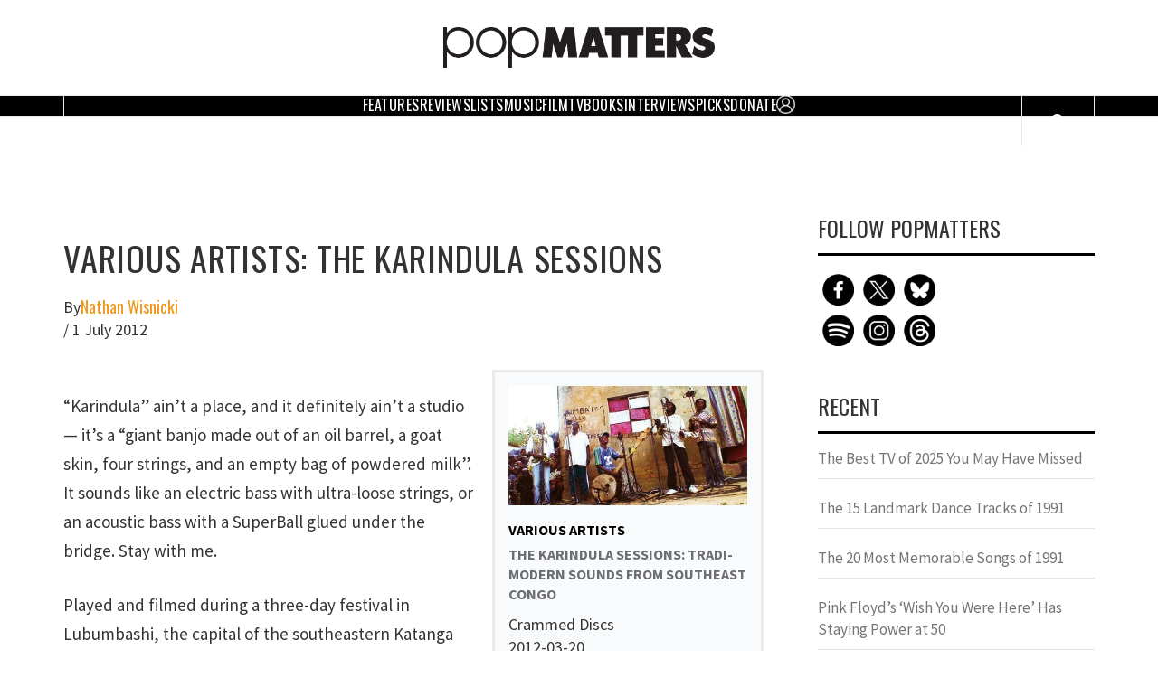

--- FILE ---
content_type: text/html; charset=UTF-8
request_url: https://www.popmatters.com/158427-various-artists-the-karindula-sessions-2495853278.html
body_size: 109724
content:
<!doctype html><html
lang=en-US prefix="og: https://ogp.me/ns#"><head><meta
charset="UTF-8"><meta
name="viewport" content="width=device-width, initial-scale=1"><link
rel=profile href=https://gmpg.org/xfn/11><title>Various Artists: The Karindula Sessions &raquo; PopMatters</title><meta
name="description" content="&quot;Karindula&quot; ain&#039;t a place, and it definitely ain&#039;t a studio -- it&#039;s a &quot;giant banjo made out of an oil barrel, a goat skin, four strings, and an empty bag of"><meta
name="robots" content="follow, index, max-snippet:-1, max-video-preview:-1, max-image-preview:large"><link
rel=canonical href=https://www.popmatters.com/158427-various-artists-the-karindula-sessions-2495853278.html><meta
property="og:locale" content="en_US"><meta
property="og:type" content="article"><meta
property="og:title" content="Various Artists: The Karindula Sessions &raquo; PopMatters"><meta
property="og:description" content="&quot;Karindula&quot; ain&#039;t a place, and it definitely ain&#039;t a studio -- it&#039;s a &quot;giant banjo made out of an oil barrel, a goat skin, four strings, and an empty bag of"><meta
property="og:url" content="https://www.popmatters.com/158427-various-artists-the-karindula-sessions-2495853278.html"><meta
property="og:site_name" content="PopMatters"><meta
property="article:publisher" content="https://www.facebook.com/popmatters/"><meta
property="article:tag" content="Congo"><meta
property="article:tag" content="Karindula"><meta
property="article:section" content="Featured: Top of Home Page"><meta
property="og:image" content="https://www.popmatters.com/wp-content/uploads/2025/01/IMG_3272.jpeg"><meta
property="og:image:secure_url" content="https://www.popmatters.com/wp-content/uploads/2025/01/IMG_3272.jpeg"><meta
property="og:image:width" content="400"><meta
property="og:image:height" content="400"><meta
property="og:image:alt" content="PopMatters logo"><meta
property="og:image:type" content="image/jpeg"><meta
property="article:published_time" content="2012-07-01T00:00:00-04:00"><meta
name="twitter:card" content="summary_large_image"><meta
name="twitter:title" content="Various Artists: The Karindula Sessions &raquo; PopMatters"><meta
name="twitter:description" content="&quot;Karindula&quot; ain&#039;t a place, and it definitely ain&#039;t a studio -- it&#039;s a &quot;giant banjo made out of an oil barrel, a goat skin, four strings, and an empty bag of"><meta
name="twitter:site" content="@popmatters"><meta
name="twitter:creator" content="@popmatters"><meta
name="twitter:image" content="https://www.popmatters.com/wp-content/uploads/2025/01/IMG_3272.jpeg"><meta
name="twitter:label1" content="Written by"><meta
name="twitter:data1" content="Nathan Wisnicki"><meta
name="twitter:label2" content="Time to read"><meta
name="twitter:data2" content="3 minutes"> <script type=application/ld+json class=rank-math-schema-pro>{"@context":"https://schema.org","@graph":[{"@type":["NewsMediaOrganization","Organization"],"@id":"https://www.popmatters.com/#organization","name":"PopMatters","url":"https://www.popmatters.com","sameAs":["https://www.facebook.com/popmatters/","https://twitter.com/popmatters"],"email":"editor@popmatters.com","logo":{"@type":"ImageObject","@id":"https://www.popmatters.com/#logo","url":"https://www.popmatters.com/wp-content/uploads/2021/02/cropped-logo.png","contentUrl":"https://www.popmatters.com/wp-content/uploads/2021/02/cropped-logo.png","caption":"PopMatters","inLanguage":"en-US","width":"2048","height":"305"},"description":"Essaying the pop culture that matters since 1999. Independent, women/LGBTQ-owned. Made by humans.","legalName":"PopMatters LLC"},{"@type":"WebSite","@id":"https://www.popmatters.com/#website","url":"https://www.popmatters.com","name":"PopMatters","publisher":{"@id":"https://www.popmatters.com/#organization"},"inLanguage":"en-US"},{"@type":"ImageObject","@id":"https://www.popmatters.com/wp-content/uploads/2025/01/IMG_3272.jpeg","url":"https://www.popmatters.com/wp-content/uploads/2025/01/IMG_3272.jpeg","width":"400","height":"400","caption":"PopMatters logo","inLanguage":"en-US"},{"@type":"WebPage","@id":"https://www.popmatters.com/158427-various-artists-the-karindula-sessions-2495853278.html#webpage","url":"https://www.popmatters.com/158427-various-artists-the-karindula-sessions-2495853278.html","name":"Various Artists: The Karindula Sessions &raquo; PopMatters","datePublished":"2012-07-01T00:00:00-04:00","dateModified":"2012-07-01T00:00:00-04:00","isPartOf":{"@id":"https://www.popmatters.com/#website"},"primaryImageOfPage":{"@id":"https://www.popmatters.com/wp-content/uploads/2025/01/IMG_3272.jpeg"},"inLanguage":"en-US"},{"@type":"Person","@id":"https://www.popmatters.com/author/nathan_wisnicki","name":"Nathan Wisnicki","url":"https://www.popmatters.com/author/nathan_wisnicki","image":{"@type":"ImageObject","@id":"https://secure.gravatar.com/avatar/?s=96&amp;d=mm&amp;r=g","url":"https://secure.gravatar.com/avatar/?s=96&amp;d=mm&amp;r=g","caption":"Nathan Wisnicki","inLanguage":"en-US"}},{"@type":"NewsArticle","headline":"Various Artists: The Karindula Sessions &raquo; PopMatters","datePublished":"2012-07-01T00:00:00-04:00","dateModified":"2012-07-01T00:00:00-04:00","articleSection":"Featured: Top of Home Page, Music, Reviews","author":{"@id":"https://www.popmatters.com/author/nathan_wisnicki","name":"Nathan Wisnicki"},"publisher":{"@id":"https://www.popmatters.com/#organization"},"description":"&quot;Karindula&quot; ain&#039;t a place, and it definitely ain&#039;t a studio -- it&#039;s a &quot;giant banjo made out of an oil barrel, a goat skin, four strings, and an empty bag of","copyrightYear":"2012","copyrightHolder":{"@id":"https://www.popmatters.com/#organization"},"name":"Various Artists: The Karindula Sessions &raquo; PopMatters","@id":"https://www.popmatters.com/158427-various-artists-the-karindula-sessions-2495853278.html#richSnippet","isPartOf":{"@id":"https://www.popmatters.com/158427-various-artists-the-karindula-sessions-2495853278.html#webpage"},"image":{"@id":"https://www.popmatters.com/wp-content/uploads/2025/01/IMG_3272.jpeg"},"inLanguage":"en-US","mainEntityOfPage":{"@id":"https://www.popmatters.com/158427-various-artists-the-karindula-sessions-2495853278.html#webpage"}}]}</script> <link
rel=dns-prefetch href=//fonts.googleapis.com><link
rel=alternate type=application/rss+xml title="PopMatters &raquo; Feed" href=https://www.popmatters.com/feed><link
rel=alternate title="oEmbed (JSON)" type=application/json+oembed href="https://www.popmatters.com/wp-json/oembed/1.0/embed?url=https%3A%2F%2Fwww.popmatters.com%2F158427-various-artists-the-karindula-sessions-2495853278.html"><link
rel=alternate title="oEmbed (XML)" type=text/xml+oembed href="https://www.popmatters.com/wp-json/oembed/1.0/embed?url=https%3A%2F%2Fwww.popmatters.com%2F158427-various-artists-the-karindula-sessions-2495853278.html&#038;format=xml"><style id=wp-img-auto-sizes-contain-inline-css>img:is([sizes=auto i],[sizes^="auto," i]){contain-intrinsic-size:3000px 1500px}</style><style media=all>.mp_wrapper{overflow:inherit;box-sizing:border-box}.mp_wrapper h1, .mp_wrapper h2, .mp_wrapper h3{font-weight:normal;border:none;outline:none;background:none}.mp_wrapper img{box-shadow:none !important;border:0 !important;border-radius:0 !important}.mp_wrapper :focus{outline:0}.mp_wrapper form{text-align:left}.mp_wrapper textarea, .mp_wrapper select, .mp_wrapper input[type=text], .mp_wrapper input[type=url], .mp_wrapper input[type=email], .mp_wrapper input[type=tel], .mp_wrapper input[type=number], .mp_wrapper input[type=password]{width:100%;outline-style:none;font-size:inherit;font-family:inherit;padding:10px;letter-spacing:normal;border:1px solid rgba(0, 0, 0, 0.2);display:inline;box-sizing:border-box}.mp_wrapper textarea:focus-visible, .mp_wrapper select:focus-visible, .mp_wrapper input[type=text]:focus-visible, .mp_wrapper input[type=url]:focus-visible, .mp_wrapper input[type=email]:focus-visible, .mp_wrapper input[type=tel]:focus-visible, .mp_wrapper input[type=number]:focus-visible, .mp_wrapper input[type=password]:focus-visible, .mp_wrapper .iti__selected-flag:focus-visible{border:2px solid #bcbcbc}.mp_wrapper input[type=checkbox]:focus-visible, .mp_wrapper input[type=radio]:focus-visible{outline:2px solid #bcbcbc}.mp_wrapper input[type=file]:focus-visible{border:2px solid #bcbcbc}.mepr-stripe-card-errors,.mepr-paypal-card-errors,.mepr-square-errors{color:#eb1c26}.mp_wrapper label, .mp_wrapper .mp-row{font-size:inherit;font-family:inherit;letter-spacing:normal;display:inline-block}.mp_wrapper .mepr-radios-field, .mp_wrapper .mepr-checkbox-field, .mp_wrapper .mepr-checkboxes-field, .mp_wrapper label{width:100% !important;display:inline-block}.mp_wrapper .mp-form-row{margin-bottom:10px;width:100% !important}.mp_wrapper input[type=image]{border:none !important;padding:0 !important;width:auto !important}.mp_wrapper textarea{outline-style:none;font-size:inherit;font-family:inherit;letter-spacing:normal;padding:4px 2px 4px 2px;resize:none}.mp_wrapper .mepr_price label, .mp_wrapper .mepr_price .mepr_price_cell, .mp_wrapper .mepr_price .mepr_price_cell_label{display:inline !important}.mepr-login-form-wrap input[name=rememberme]:focus-visible{outline:2px solid #bcbcbc}.mepr-login-form-wrap a:focus-visible, .mepr-form label a:focus-visible{color:#06429e;font-weight:500;text-decoration:underline}table.mp-table thead, table.mp-table tbody, table.mp-table tfoot, table.mp-table tr, table.mp-table th, table.mp-table td{border:0;font-family:inherit;font-size:100%;font-style:inherit;font-weight:inherit;margin:0;outline:0;padding:0;vertical-align:baseline}table.mp-table{display:block;border-collapse:separate;border-spacing:0;border-width:1px 0 0 1px !important;margin-bottom:24px;width:100% !important;display:table}table.mp-table thead{display:table-header-group}table.mp-table tfoot{display:table-footer-group}table.mp-table tr{display:table-row}table.mp-table, table.mp-table th, table.mp-table td{border:1px solid rgba(0, 0, 0, 0.1)}table.mp-table th, table.mp-table td{display:table-cell;padding:8px;border-width:0 1px 1px 0 !important}table.mp-table th{text-align:left;font-weight:bold;text-transform:uppercase}table.mp-table .mp-currency-cell{text-align:right}.mepr_error,.mepr_updated{padding:5px 5px 5px 15px !important;margin-bottom:25px !important;box-sizing:border-box !important;width:100%}.mepr_error{background-color:#feb9bb !important;border:1px solid #d40022 !important}.mepr_error ul{padding:0 0 5px 0 !important;margin:0 !important}.mepr_error ul li{list-style-type:none !important;padding:0 !important;margin:0 !important}.mepr_updated{background-color:#def4c5 !important;border:1px solid #4d8c2e !important}.mepr-form input.invalid, .mepr-form select.invalid, .mepr-form textarea.invalid, .mepr-form label.mepr-checkbox-field.invalid, .mepr-form div.mepr-checkboxes-field.invalid, .mepr-form div.mepr-radios-field.invalid{border:2px solid red !important;background-color:#F66 !important}.mepr-form .mepr-coupon-code.valid{border:2px solid #61cb7f;background-color:#89e8a4}.validation.failed:after{color:red;content:'Validation failed'}.validation.passed:after{color:green;content:'Validation passed'}.mepr-radios-field,.mepr-checkboxes-field{display:inline-block !important;width:250px !important;margin-bottom:10px !important}.mepr-radios-field-row,.mepr-checkboxes-field-row{display:block !important;padding-left:0 !important;margin-left:2px !important}input.mepr-form-radios-input,input.mepr-form-checkboxes-input{padding-left:0;margin-left:0;width:auto;margin-right:5px;display:inline !important;text-align:left}label.mepr-form-radios-label,label.mepr-form-checkboxes-label{display:inline !important;width:222px !important;max-width:222px !important;min-width:222px !important}.mp_wrapper .mp-form-row label{display:inline !important}.mp_wrapper .mp-form-row{position:relative}.mp_wrapper .mp-form-row .screen-reader-text{position:absolute;width:1px;height:1px;padding:0;margin:-1px;overflow:hidden;clip:rect(0, 0, 0, 0);white-space:nowrap;border-width:0}.mp_wrapper .mp-form-row fieldset{margin:0;padding:0;border:none}.mp-form-row-group-wrapper{position:relative;width:50%}.mp_wrapper fieldset.mepr-payment-methods-wrapper{margin-left:0;margin-right:0;padding:0;border:0}.mp_wrapper fieldset.mepr-payment-methods-wrapper legend{margin:18px 0;font-size:18px;font-weight:400}.mp_wrapper .mp-form-row.mp-address-group label.placeholder-text, .mp_wrapper .mp-form-row .mp-form-row-group label.placeholder-text, #mepr_loginform .mp-form-label label.placeholder-text, .mepr_coupon label.placeholder-text{position:absolute;top:9px;left:13px;z-index:999;width:auto !important;color:#757575;font-size:16px !important;pointer-events:none;transform:translate(0);transition:transform 0.15s ease-out, font-size 0.15s ease-out, background-color 0.2s ease-out, color 0.15s ease-out}.mp_wrapper .mp-form-row .mp-form-row-group label.placeholder-text{top:7px}.mp_wrapper .mp-form-row.mp-address-group label.placeholder-text.active, .mp_wrapper .mp-form-row .mp-form-row-group label.placeholder-text.active, #mepr_loginform .mp-form-label label.placeholder-text.active, .mepr-pro-template .mp_wrapper .mepr_mepr-address-country .mp-form-label label.placeholder-text, .mepr-pro-template .mp_wrapper .mepr_mepr-address-state .mp-form-label label.placeholder-text{transform:translate(0, -20px);padding:0 5px;background:#fff;color:#06429e;font-size:13px !important}.mp_wrapper .mp-form-row.mp-address-group .mp-form-label .cc-error{display:none !important}.mepr-hidden{display:none}.mepr-visuallyhidden{border:0;clip:rect(0 0 0 0);height:0;margin:-1px;overflow:hidden;position:absolute;width:1px}.mp_users_subscriptions_list ul{list-style:none !important}.mp_users_subscriptions_list ul li{padding:5px !important;margin:0 !important}li.mp_users_subscriptions_list_alt{background:#eee}.mepr-paywall-overlay{position:fixed;top:0;left:0;width:100%;height:100%;background-color:rgba(0, 0, 0, 0.7);align-items:center;justify-content:center;z-index:9999;overflow-y:auto}.mepr-paywall-container{box-sizing:border-box;width:100%;height:auto;background-color:#fff;border-radius:2px;padding:20px 15em 3em;box-shadow:0 0 20px rgba(0, 0, 0, 0.2);position:absolute;top:50%;min-height:50vh;transition:all 0.3s ease-out}.mepr-paywall-container.active{transition:all 0.3s ease-out;top:20%;min-height:80vh}body:has(.mepr-paywall-overlay){overflow:hidden}@media (max-width: 767px){.mepr-paywall-container{padding-left:40px;padding-right:40px}}.mepr-order-bump-required input[name="mepr_order_bumps[]"]{pointer-events:none !important;opacity:0.4 !important}.rtl .mp_wrapper form{text-align:right}</style><style id=wp-emoji-styles-inline-css>img.wp-smiley,img.emoji{display:inline !important;border:none !important;box-shadow:none !important;height:1em !important;width:1em !important;margin:0 0.07em !important;vertical-align:-0.1em !important;background:none !important;padding:0 !important}</style><style id=wp-block-library-inline-css>/*<![CDATA[*/:root{--wp-block-synced-color:#7a00df;--wp-block-synced-color--rgb:122,0,223;--wp-bound-block-color:var(--wp-block-synced-color);--wp-editor-canvas-background:#ddd;--wp-admin-theme-color:#007cba;--wp-admin-theme-color--rgb:0,124,186;--wp-admin-theme-color-darker-10:#006ba1;--wp-admin-theme-color-darker-10--rgb:0,107,160.5;--wp-admin-theme-color-darker-20:#005a87;--wp-admin-theme-color-darker-20--rgb:0,90,135;--wp-admin-border-width-focus:2px}@media (min-resolution:192dpi){:root{--wp-admin-border-width-focus:1.5px}}.wp-element-button{cursor:pointer}:root .has-very-light-gray-background-color{background-color:#eee}:root .has-very-dark-gray-background-color{background-color:#313131}:root .has-very-light-gray-color{color:#eee}:root .has-very-dark-gray-color{color:#313131}:root .has-vivid-green-cyan-to-vivid-cyan-blue-gradient-background{background:linear-gradient(135deg,#00d084,#0693e3)}:root .has-purple-crush-gradient-background{background:linear-gradient(135deg,#34e2e4,#4721fb 50%,#ab1dfe)}:root .has-hazy-dawn-gradient-background{background:linear-gradient(135deg,#faaca8,#dad0ec)}:root .has-subdued-olive-gradient-background{background:linear-gradient(135deg,#fafae1,#67a671)}:root .has-atomic-cream-gradient-background{background:linear-gradient(135deg,#fdd79a,#004a59)}:root .has-nightshade-gradient-background{background:linear-gradient(135deg,#330968,#31cdcf)}:root .has-midnight-gradient-background{background:linear-gradient(135deg,#020381,#2874fc)}:root{--wp--preset--font-size--normal:16px;--wp--preset--font-size--huge:42px}.has-regular-font-size{font-size:1em}.has-larger-font-size{font-size:2.625em}.has-normal-font-size{font-size:var(--wp--preset--font-size--normal)}.has-huge-font-size{font-size:var(--wp--preset--font-size--huge)}.has-text-align-center{text-align:center}.has-text-align-left{text-align:left}.has-text-align-right{text-align:right}.has-fit-text{white-space:nowrap!important}#end-resizable-editor-section{display:none}.aligncenter{clear:both}.items-justified-left{justify-content:flex-start}.items-justified-center{justify-content:center}.items-justified-right{justify-content:flex-end}.items-justified-space-between{justify-content:space-between}.screen-reader-text{border:0;clip-path:inset(50%);height:1px;margin:-1px;overflow:hidden;padding:0;position:absolute;width:1px;word-wrap:normal!important}.screen-reader-text:focus{background-color:#ddd;clip-path:none;color:#444;display:block;font-size:1em;height:auto;left:5px;line-height:normal;padding:15px 23px 14px;text-decoration:none;top:5px;width:auto;z-index:100000}html :where(.has-border-color){border-style:solid}html :where([style*=border-top-color]){border-top-style:solid}html :where([style*=border-right-color]){border-right-style:solid}html :where([style*=border-bottom-color]){border-bottom-style:solid}html :where([style*=border-left-color]){border-left-style:solid}html :where([style*=border-width]){border-style:solid}html :where([style*=border-top-width]){border-top-style:solid}html :where([style*=border-right-width]){border-right-style:solid}html :where([style*=border-bottom-width]){border-bottom-style:solid}html :where([style*=border-left-width]){border-left-style:solid}html :where(img[class*=wp-image-]){height:auto;max-width:100%}:where(figure){margin:0 0 1em}html :where(.is-position-sticky){--wp-admin--admin-bar--position-offset:var(--wp-admin--admin-bar--height,0px)}@media screen and (max-width:600px){html:where(.is-position-sticky){--wp-admin--admin-bar--position-offset:0px}}/*]]>*/</style><style id=global-styles-inline-css>/*<![CDATA[*/:root{--wp--preset--aspect-ratio--square:1;--wp--preset--aspect-ratio--4-3:4/3;--wp--preset--aspect-ratio--3-4:3/4;--wp--preset--aspect-ratio--3-2:3/2;--wp--preset--aspect-ratio--2-3:2/3;--wp--preset--aspect-ratio--16-9:16/9;--wp--preset--aspect-ratio--9-16:9/16;--wp--preset--color--black:#000;--wp--preset--color--cyan-bluish-gray:#abb8c3;--wp--preset--color--white:#fff;--wp--preset--color--pale-pink:#f78da7;--wp--preset--color--vivid-red:#cf2e2e;--wp--preset--color--luminous-vivid-orange:#ff6900;--wp--preset--color--luminous-vivid-amber:#fcb900;--wp--preset--color--light-green-cyan:#7bdcb5;--wp--preset--color--vivid-green-cyan:#00d084;--wp--preset--color--pale-cyan-blue:#8ed1fc;--wp--preset--color--vivid-cyan-blue:#0693e3;--wp--preset--color--vivid-purple:#9b51e0;--wp--preset--gradient--vivid-cyan-blue-to-vivid-purple:linear-gradient(135deg,rgb(6,147,227) 0%,rgb(155,81,224) 100%);--wp--preset--gradient--light-green-cyan-to-vivid-green-cyan:linear-gradient(135deg,rgb(122,220,180) 0%,rgb(0,208,130) 100%);--wp--preset--gradient--luminous-vivid-amber-to-luminous-vivid-orange:linear-gradient(135deg,rgb(252,185,0) 0%,rgb(255,105,0) 100%);--wp--preset--gradient--luminous-vivid-orange-to-vivid-red:linear-gradient(135deg,rgb(255,105,0) 0%,rgb(207,46,46) 100%);--wp--preset--gradient--very-light-gray-to-cyan-bluish-gray:linear-gradient(135deg,rgb(238,238,238) 0%,rgb(169,184,195) 100%);--wp--preset--gradient--cool-to-warm-spectrum:linear-gradient(135deg,rgb(74,234,220) 0%,rgb(151,120,209) 20%,rgb(207,42,186) 40%,rgb(238,44,130) 60%,rgb(251,105,98) 80%,rgb(254,248,76) 100%);--wp--preset--gradient--blush-light-purple:linear-gradient(135deg,rgb(255,206,236) 0%,rgb(152,150,240) 100%);--wp--preset--gradient--blush-bordeaux:linear-gradient(135deg,rgb(254,205,165) 0%,rgb(254,45,45) 50%,rgb(107,0,62) 100%);--wp--preset--gradient--luminous-dusk:linear-gradient(135deg,rgb(255,203,112) 0%,rgb(199,81,192) 50%,rgb(65,88,208) 100%);--wp--preset--gradient--pale-ocean:linear-gradient(135deg,rgb(255,245,203) 0%,rgb(182,227,212) 50%,rgb(51,167,181) 100%);--wp--preset--gradient--electric-grass:linear-gradient(135deg,rgb(202,248,128) 0%,rgb(113,206,126) 100%);--wp--preset--gradient--midnight:linear-gradient(135deg,rgb(2,3,129) 0%,rgb(40,116,252) 100%);--wp--preset--font-size--small:13px;--wp--preset--font-size--medium:20px;--wp--preset--font-size--large:36px;--wp--preset--font-size--x-large:42px;--wp--preset--spacing--20:0.44rem;--wp--preset--spacing--30:0.67rem;--wp--preset--spacing--40:1rem;--wp--preset--spacing--50:1.5rem;--wp--preset--spacing--60:2.25rem;--wp--preset--spacing--70:3.38rem;--wp--preset--spacing--80:5.06rem;--wp--preset--shadow--natural:6px 6px 9px rgba(0, 0, 0, 0.2);--wp--preset--shadow--deep:12px 12px 50px rgba(0, 0, 0, 0.4);--wp--preset--shadow--sharp:6px 6px 0px rgba(0, 0, 0, 0.2);--wp--preset--shadow--outlined:6px 6px 0px -3px rgb(255, 255, 255), 6px 6px rgb(0, 0, 0);--wp--preset--shadow--crisp:6px 6px 0px rgb(0, 0, 0)}:where(.is-layout-flex){gap:0.5em}:where(.is-layout-grid){gap:0.5em}body .is-layout-flex{display:flex}.is-layout-flex{flex-wrap:wrap;align-items:center}.is-layout-flex>:is(*,div){margin:0}body .is-layout-grid{display:grid}.is-layout-grid>:is(*,div){margin:0}:where(.wp-block-columns.is-layout-flex){gap:2em}:where(.wp-block-columns.is-layout-grid){gap:2em}:where(.wp-block-post-template.is-layout-flex){gap:1.25em}:where(.wp-block-post-template.is-layout-grid){gap:1.25em}.has-black-color{color:var(--wp--preset--color--black) !important}.has-cyan-bluish-gray-color{color:var(--wp--preset--color--cyan-bluish-gray) !important}.has-white-color{color:var(--wp--preset--color--white) !important}.has-pale-pink-color{color:var(--wp--preset--color--pale-pink) !important}.has-vivid-red-color{color:var(--wp--preset--color--vivid-red) !important}.has-luminous-vivid-orange-color{color:var(--wp--preset--color--luminous-vivid-orange) !important}.has-luminous-vivid-amber-color{color:var(--wp--preset--color--luminous-vivid-amber) !important}.has-light-green-cyan-color{color:var(--wp--preset--color--light-green-cyan) !important}.has-vivid-green-cyan-color{color:var(--wp--preset--color--vivid-green-cyan) !important}.has-pale-cyan-blue-color{color:var(--wp--preset--color--pale-cyan-blue) !important}.has-vivid-cyan-blue-color{color:var(--wp--preset--color--vivid-cyan-blue) !important}.has-vivid-purple-color{color:var(--wp--preset--color--vivid-purple) !important}.has-black-background-color{background-color:var(--wp--preset--color--black) !important}.has-cyan-bluish-gray-background-color{background-color:var(--wp--preset--color--cyan-bluish-gray) !important}.has-white-background-color{background-color:var(--wp--preset--color--white) !important}.has-pale-pink-background-color{background-color:var(--wp--preset--color--pale-pink) !important}.has-vivid-red-background-color{background-color:var(--wp--preset--color--vivid-red) !important}.has-luminous-vivid-orange-background-color{background-color:var(--wp--preset--color--luminous-vivid-orange) !important}.has-luminous-vivid-amber-background-color{background-color:var(--wp--preset--color--luminous-vivid-amber) !important}.has-light-green-cyan-background-color{background-color:var(--wp--preset--color--light-green-cyan) !important}.has-vivid-green-cyan-background-color{background-color:var(--wp--preset--color--vivid-green-cyan) !important}.has-pale-cyan-blue-background-color{background-color:var(--wp--preset--color--pale-cyan-blue) !important}.has-vivid-cyan-blue-background-color{background-color:var(--wp--preset--color--vivid-cyan-blue) !important}.has-vivid-purple-background-color{background-color:var(--wp--preset--color--vivid-purple) !important}.has-black-border-color{border-color:var(--wp--preset--color--black) !important}.has-cyan-bluish-gray-border-color{border-color:var(--wp--preset--color--cyan-bluish-gray) !important}.has-white-border-color{border-color:var(--wp--preset--color--white) !important}.has-pale-pink-border-color{border-color:var(--wp--preset--color--pale-pink) !important}.has-vivid-red-border-color{border-color:var(--wp--preset--color--vivid-red) !important}.has-luminous-vivid-orange-border-color{border-color:var(--wp--preset--color--luminous-vivid-orange) !important}.has-luminous-vivid-amber-border-color{border-color:var(--wp--preset--color--luminous-vivid-amber) !important}.has-light-green-cyan-border-color{border-color:var(--wp--preset--color--light-green-cyan) !important}.has-vivid-green-cyan-border-color{border-color:var(--wp--preset--color--vivid-green-cyan) !important}.has-pale-cyan-blue-border-color{border-color:var(--wp--preset--color--pale-cyan-blue) !important}.has-vivid-cyan-blue-border-color{border-color:var(--wp--preset--color--vivid-cyan-blue) !important}.has-vivid-purple-border-color{border-color:var(--wp--preset--color--vivid-purple) !important}.has-vivid-cyan-blue-to-vivid-purple-gradient-background{background:var(--wp--preset--gradient--vivid-cyan-blue-to-vivid-purple) !important}.has-light-green-cyan-to-vivid-green-cyan-gradient-background{background:var(--wp--preset--gradient--light-green-cyan-to-vivid-green-cyan) !important}.has-luminous-vivid-amber-to-luminous-vivid-orange-gradient-background{background:var(--wp--preset--gradient--luminous-vivid-amber-to-luminous-vivid-orange) !important}.has-luminous-vivid-orange-to-vivid-red-gradient-background{background:var(--wp--preset--gradient--luminous-vivid-orange-to-vivid-red) !important}.has-very-light-gray-to-cyan-bluish-gray-gradient-background{background:var(--wp--preset--gradient--very-light-gray-to-cyan-bluish-gray) !important}.has-cool-to-warm-spectrum-gradient-background{background:var(--wp--preset--gradient--cool-to-warm-spectrum) !important}.has-blush-light-purple-gradient-background{background:var(--wp--preset--gradient--blush-light-purple) !important}.has-blush-bordeaux-gradient-background{background:var(--wp--preset--gradient--blush-bordeaux) !important}.has-luminous-dusk-gradient-background{background:var(--wp--preset--gradient--luminous-dusk) !important}.has-pale-ocean-gradient-background{background:var(--wp--preset--gradient--pale-ocean) !important}.has-electric-grass-gradient-background{background:var(--wp--preset--gradient--electric-grass) !important}.has-midnight-gradient-background{background:var(--wp--preset--gradient--midnight) !important}.has-small-font-size{font-size:var(--wp--preset--font-size--small) !important}.has-medium-font-size{font-size:var(--wp--preset--font-size--medium) !important}.has-large-font-size{font-size:var(--wp--preset--font-size--large) !important}.has-x-large-font-size{font-size:var(--wp--preset--font-size--x-large) !important}/*]]>*/</style><style id=classic-theme-styles-inline-css>.wp-block-button__link{color:#fff;background-color:#32373c;border-radius:9999px;box-shadow:none;text-decoration:none;padding:calc(.667em + 2px) calc(1.333em + 2px);font-size:1.125em}.wp-block-file__button{background:#32373c;color:#fff;text-decoration:none}</style><style media=all>/*<![CDATA[*/.ns-button-icon,.ns-button-label{color:var(--ns-icon-color);box-sizing:border-box}.ns-buttons{position:relative;--ns-btn-size:40px;--ns-btn-margin:10px}.ns-buttons-wrapper{display:flex;flex-wrap:wrap}.ns-columns.ns-has-total-share-count-before .ns-buttons-wrapper{margin-left:calc(var(--ns-btn-size) + 10px)}.ns-columns.ns-has-total-share-count-after .ns-buttons-wrapper{margin-right:calc(var(--ns-btn-size) + 10px)}body a.ns-button{display:inline-flex;height:var(--ns-btn-size);line-height:var(--ns-btn-size);margin:0 var(--ns-btn-margin) var(--ns-btn-margin) 0;padding:0;font-size:calc(var(--ns-btn-size) * .35);overflow:hidden;text-decoration:none;border:none;--ns-btn-color:#333;--ns-icon-color:#fff}.ns-button *{pointer-events:none}.ns-button-block{display:inline-flex;align-items:center;background:#333;background:var(--ns-btn-color)}.ns-button-wrapper{display:inline-flex;align-items:center;overflow:hidden;width:100%}.ns-button:not(.ns-hover-swap):hover .ns-button-wrapper>span:not(.ns-inverse){box-shadow:inset 0 0 0 50px rgba(0,0,0,.1)}.ns-button:not(.ns-hover-swap):hover .ns-button-wrapper>span.ns-inverse{filter:brightness(.9)}.ns-button-icon{height:var(--ns-btn-size);width:var(--ns-btn-size);min-width:var(--ns-btn-size);justify-content:center}.ns-button-icon>*{height:50%;margin:0 auto}.ns-button-icon path{fill:currentColor}.ns-button-icon:has(+.ns-hide){width:100%}.ns-button-share-count{display:none;align-items:center}.ns-button.ns-share-count:hover svg,.ns-hide{display:none}.ns-button.ns-share-count:hover .ns-button-share-count{display:flex}.ns-button-label{height:100%;flex-grow:1;padding:0 15px 0 0;overflow:hidden}.ns-button-label-wrapper{white-space:nowrap;overflow:hidden;text-overflow:ellipsis}.ns-button-icon.ns-border+.ns-button-label.ns-inverse,.ns-button-icon.ns-inverse+.ns-button-label:not(.ns-inverse),.ns-button-icon:not(.ns-inverse)+.ns-button-label.ns-inverse{padding-left:10px}.ns-button.bluesky{--ns-btn-color:#1185FE}.ns-button.angellist,.ns-button.applemusic,.ns-button.codepen,.ns-button.digg,.ns-button.steam,.ns-button.threads,.ns-button.tiktok,.ns-button.twitter{--ns-btn-color:#000}.ns-button.facebook{--ns-btn-color:#3b5998}.ns-button.linkedin{--ns-btn-color:#0077B5}.ns-button.pinterest{--ns-btn-color:#C92228}.ns-button.buffer{--ns-btn-color:#323b43}.ns-button.reddit{--ns-btn-color:#ff4500}.ns-button.hackernews{--ns-btn-color:#F0652F}.ns-button.whatsapp{--ns-btn-color:#25d366}.ns-button.tumblr{--ns-btn-color:#35465c}.ns-button.vkontakte{--ns-btn-color:#45668e}.ns-button.xing{--ns-btn-color:#026466}.ns-button.flipboard{--ns-btn-color:#e12828}.ns-button.mix{--ns-btn-color:#fd8235}.ns-button.yummly{--ns-btn-color:#e16120}.ns-button.sms{--ns-btn-color:#218AFF}.ns-button.email{--ns-btn-color:#319324}.ns-button.print{--ns-btn-color:#d34836}.ns-button.\35 00px{--ns-btn-color:#0099E5}.ns-button.bandcamp{--ns-btn-color:#408294}.ns-button.behance{--ns-btn-color:#1769FF}.ns-button.bitbucket{--ns-btn-color:#0052CC}.ns-button.claude{--ns-btn-color:#d97757}.ns-button.copy{--ns-btn-color:#816B5B}.ns-button.deviantart{--ns-btn-color:#05CC47}.ns-button.discord{--ns-btn-color:#7289da}.ns-button.dribbble{--ns-btn-color:#EA4C89}.ns-button.dropbox{--ns-btn-color:#0061FF}.ns-button.flickr{--ns-btn-color:#0063DC}.ns-button.foursquare{--ns-btn-color:#F94877}.ns-button.github{--ns-btn-color:#181717}.ns-button.goodreads{--ns-btn-color:#553b08}.ns-button.googleai{--ns-btn-color:#4285F4}.ns-button.grok{--ns-btn-color:#0A0A0A}.ns-button.houzz{--ns-btn-color:#4DBC15}.ns-button.instagram{--ns-btn-color:#E4405F}.ns-button.jsfiddle{--ns-btn-color:#0084FF}.ns-button.lastfm{--ns-btn-color:#D51007}.ns-button.line{--ns-btn-color:#00B900}.ns-button.location{--ns-btn-color:#EA4235}.ns-button.mastodon{--ns-btn-color:#6364FF}.ns-button.messenger{--ns-btn-color:#0078FF}.ns-button.mistralai{--ns-btn-color:#FA500F}.ns-button.mixcloud{--ns-btn-color:#314359}.ns-button.nextdoor{--ns-btn-color:#1B8751}.ns-button.chatgpt{--ns-btn-color:#181818}.ns-button.perplexity{--ns-btn-color:#0098a1}.ns-button.phone{--ns-btn-color:#512DA8}.ns-button.rss{--ns-btn-color:#FFA500}.ns-button.share{--ns-btn-color:#2A2A2C}.ns-button.skype{--ns-btn-color:#00AFF0}.ns-button.snapchat{--ns-btn-color:#FFFC00}.ns-button.soundcloud{--ns-btn-color:#F30}.ns-button.spotify{--ns-btn-color:#1ED760}.ns-button.stackoverflow{--ns-btn-color:#FE7A16}.ns-button.subscribe{--ns-btn-color:#7A5189}.ns-button.telegram{--ns-btn-color:#08c}.ns-button.tripadvisor{--ns-btn-color:#34E0A1}.ns-button.vimeo{--ns-btn-color:#1AB7EA}.ns-button.wordpress{--ns-btn-color:#21759B}.ns-button.yelp{--ns-btn-color:#D32323}.ns-button.youtube{--ns-btn-color:#F00}.ns-border{border:2px solid var(--ns-btn-color)}body .ns-button .ns-button-block.ns-inverse,body .ns-button:hover .ns-button-block.ns-inverse,body a.ns-button.ns-hover-swap .ns-button-block.ns-button-wrapper{background:0 0;color:var(--ns-btn-color)}.ns-columns .ns-buttons-wrapper>a{flex-basis:calc(100% / var(--ns-columns) - ((var(--ns-columns) - 1) * var(--ns-btn-margin)/ var(--ns-columns)))}.ns-last-col{margin-right:0!important}.ns-buttons.small{--ns-btn-size:32px}.ns-buttons.large{--ns-btn-size:50px}.ns-rounded{border-radius:5px}.ns-rounded .ns-button-label{border-radius:0 5px 5px 0}.ns-circular{border-radius:50px}.ns-circular .ns-button-label{border-radius:0 50px 50px 0}.ns-align-right{justify-content:right}.ns-align-right .ns-button{margin:0 0 var(--ns-btn-margin) var(--ns-btn-margin)}.ns-align-center{justify-content:center}.ns-align-center .ns-button{margin-left:calc(var(--ns-btn-margin)/2);margin-right:calc(var(--ns-btn-margin)/2)}.ns-total-share-count{display:flex;flex-direction:column;align-items:center;justify-content:center;font-size:calc(var(--ns-btn-size) * .375);line-height:normal;height:var(--ns-btn-size);width:var(--ns-btn-size);margin:0 var(--ns-btn-margin) var(--ns-btn-margin) 0}.ns-inline,.ns-inline-cta{margin-bottom:10px}.ns-total-share-count-wrapper{display:table-cell;vertical-align:middle}.ns-total-share-count-amount{font-weight:700}.ns-total-share-count-text{font-size:calc(var(--ns-btn-size) * .2)}.ns-columns .ns-total-share-count{position:absolute;right:0;margin:0!important}.ns-columns.ns-has-total-share-count-before .ns-total-share-count{right:unset;left:0}.ns-inline-below{margin-top:20px}.ns-inline-cta{font-size:20px}.ns-floating{position:fixed;top:25%;left:5px;z-index:999;height:75%}.ns-floating .ns-buttons-wrapper{flex-direction:column;height:100%}.ns-floating .ns-button-icon{width:100%}@media print{.ns-no-print,.ns-no-print *{display:none!important}}.sheknows-infuse-ad-float-left{float:left;margin-right:10px}.sheknows-infuse-ad-float-right{float:right;margin-left:10px}.sheknows-infuse-ad{margin-top:10px;margin-bottom:10px;text-align:center}.sheknows-infuse-ad-callout::before{content:"ADVERTISEMENT";font-size:10px;color:#ccc;display:block;text-align:center;margin-bottom:2px}html{font-family:sans-serif;font-size:100%;-webkit-text-size-adjust:100%;-ms-text-size-adjust:100%;text-rendering:auto;-webkit-font-smoothing:antialiased;-moz-osx-font-smoothing:grayscale}body{margin:0}article,aside,details,figcaption,figure,footer,header,main,menu,nav,section,summary{display:block}audio,canvas,progress,video{display:inline-block;vertical-align:baseline}audio:not([controls]){display:none;height:0}[hidden],template{display:none}a{background-color:transparent}a:active,a:hover{outline:0}a:focus{outline:thin dotted}abbr[title]{border-bottom:1px dotted}b,strong{font-weight:bold}dfn{font-style:italic}h1{font-size:2em;margin:0.67em 0}mark{background:#ff0;color:#000}small{font-size:80%}sub,sup{font-size:75%;line-height:0;position:relative;vertical-align:baseline}sup{top:-0.5em}sub{bottom:-0.25em}img{border:0}svg:not(:root){overflow:hidden}figure{margin:1em 40px}hr{box-sizing:content-box;height:0}pre{overflow:auto}code,kbd,pre,samp{font-family:monospace,monospace;font-size:1em}button,input,optgroup,select,textarea{color:inherit;font:inherit;margin:0}button{overflow:visible}button,select{text-transform:none}button, html input[type="button"],input[type="reset"],input[type="submit"]{-webkit-appearance:button;cursor:pointer}button[disabled], html input[disabled]{cursor:default}button::-moz-focus-inner,input::-moz-focus-inner{border:0;padding:0}input{line-height:normal}input[type="checkbox"],input[type="radio"]{box-sizing:border-box;padding:0}input[type="number"]::-webkit-inner-spin-button,input[type="number"]::-webkit-outer-spin-button{height:auto}input[type="search"]::-webkit-search-cancel-button,input[type="search"]::-webkit-search-decoration{-webkit-appearance:none}fieldset{border:1px solid #c0c0c0;margin:0 2px;padding:0.35em 0.625em 0.75em}legend{border:0;padding:0}textarea{overflow:auto}optgroup{font-weight:bold}table{border-collapse:collapse;border-spacing:0}td,th{padding:0}body,button,input,select,optgroup,textarea{color:#757575;font-family:'Source Sans Pro',sans-serif;font-size:16px;font-size:1rem;line-height:1.5}h1,h2,h3,h4,h5,h6{clear:both;color:#000;font-weight:400}h1, h2, h3, h4, h5, h6, .main-navigation a, .font-family-1, .site-description, .trending-posts-line, .widget-title, .em-widget-subtitle, .grid-item-metadata .item-metadata, .af-navcontrols .slide-count, .figure-categories .cat-links, .nav-links a{font-family:'Oswald',sans-serif}p{margin-bottom:15px}dfn,cite,em,i{font-style:italic}blockquote{font-style:italic;border:0;position:relative;text-align:center;font-size:1.5625em;line-height:1.44;margin-top:2.57143em;margin-bottom:2.14286em;padding-top:1.71429em;padding-bottom:1.71429em}blockquote blockquote{font-size:1em;margin-bottom:0;padding-bottom:0}blockquote blockquote:after{border-bottom:0}@media not screen and (min-width: 992px){blockquote{font-size:1.125em;line-height:1.33333;margin-top:2.66667em;margin-bottom:2em;padding:0.66667em;padding-top:1.33333em;padding-bottom:1.33333em}}blockquote:before{content:"\201C";position:absolute;top:-0.75em;left:50%;padding:0 0.857em;color:black;background:white;z-index:1;-webkit-transform:translateX(-50%);transform:translateX(-50%)}blockquote:after{content:"";display:block;width:9em;margin-left:-4.5em;position:absolute;top:0;bottom:0;left:50%;border:1px solid #e5e5e5;border-left:0;border-right:0}blockquote cite{display:block;margin-top:1.5em;font-size:0.57143em;line-height:1.5;font-style:normal}address{margin:0 0 1.5em}pre{background:#eee;font-family:"Courier 10 Pitch",Courier,monospace;font-size:15px;font-size:0.9375rem;line-height:1.6;margin-bottom:1.6em;max-width:100%;overflow:auto;padding:1.6em}code,kbd,tt,var{font-family:Monaco,Consolas,"Andale Mono","DejaVu Sans Mono",monospace;font-size:15px;font-size:0.9375rem}abbr,acronym{border-bottom:1px dotted #666;cursor:help}mark,ins{text-decoration:none}big{font-size:125%}html{box-sizing:border-box}*,*:before,*:after{box-sizing:inherit}body{background:#fff}hr{background-color:#ccc;border:0;height:1px;margin-bottom:1.5em}ul,ol{margin:0 0 1.5em 3em}ul{list-style:disc}ol{list-style:decimal}li>ul,li>ol{margin-bottom:0;margin-left:1.5em}dl{border:2px solid #e8e8e8;padding:2.5em}dt{text-align:left;font-size:130%;font-weight:bold}dd{margin:0;padding:0 0 1em 0}img{height:auto;max-width:100%}figure{margin:0 auto}table{margin:0 0 1.5em;width:100%}button,input[type="button"],input[type="reset"],input[type="submit"]{border:1px solid;border-color:#ccc #ccc #bbb;border-radius:3px;font-size:16px;line-height:1;outline:none;padding: .6em 1em .4em}button:hover,input[type="button"]:hover,input[type="reset"]:hover,input[type="submit"]:hover{border-color:#ccc #bbb #aaa}.em-view-more{display:block;margin:20px auto;padding:20px 0;border-top:1px solid;border-bottom:1px solid}button:active,button:focus,input[type="button"]:active,input[type="button"]:focus,input[type="reset"]:active,input[type="reset"]:focus,input[type="submit"]:active,input[type="submit"]:focus{border-color:#aaa #bbb #bbb}input[type="text"],input[type="email"],input[type="url"],input[type="password"],input[type="search"],input[type="number"],input[type="tel"],input[type="range"],input[type="date"],input[type="month"],input[type="week"],input[type="time"],input[type="datetime"],input[type="datetime-local"],input[type="color"],textarea{color:#666;border:1px solid #ccc;border-radius:3px;padding:3px;outline:none}input,select{height:45px;line-height:45px}input[type="text"]:focus,input[type="email"]:focus,input[type="url"]:focus,input[type="password"]:focus,input[type="search"]:focus,input[type="number"]:focus,input[type="tel"]:focus,input[type="range"]:focus,input[type="date"]:focus,input[type="month"]:focus,input[type="week"]:focus,input[type="time"]:focus,input[type="datetime"]:focus,input[type="datetime-local"]:focus,input[type="color"]:focus,textarea:focus{color:#111}select{border:1px solid #ccc}textarea{width:100%}.no-gutter{margin-left:0;margin-right:0}.no-gutter .no-gutter-col{padding-left:0;padding-right:0}@media only screen and (min-width: 768px){.pad-0l{padding-left:0 !important}.pad-0r{padding-right:0 !important}.pad-0lr{padding-left:0 !important;padding-right:0 !important}}.table-block{display:table;width:100%;height:100%}.table-block-child{display:table-cell}.v-center{vertical-align:middle}.v-top{vertical-align:top}.v-bottom{vertical-align:bottom}a{color:#404040;text-decoration:none}a:visited{color:#404040}a:hover,a:focus,a:active{color:#F44336;outline:0;text-decoration:none}a:focus{outline:0}a:hover,a:active{outline:0;text-decoration:none}.main-navigation{border-top:1px solid;border-bottom:1px solid;margin-bottom:25px;text-align:center}.navigation-container{border-left:1px solid;border-right:1px solid;position:relative}.icon-search{border-left:1px solid;text-align:center;right:0}.icon-search,.offcanvas{cursor:pointer;position:absolute;line-height:55px;height:55px;width:80px;-webkit-transition:all 0.3s ease;-moz-transition:all 0.3s ease;-ms-transition:all 0.3s ease;-o-transition:all 0.3s ease;transition:all 0.3s ease}.icon-search:focus{outline:thin dotted}.offcanvas{font-size:18px;display:table;text-align:center;border-right:1px solid;left:0}.offcanvas-nav{position:relative;display:table-cell;vertical-align:middle}.offcanvas-nav:focus{outline:thin dotted}.offcanvas-menu{position:relative;overflow:hidden;width:24px;height:17px;margin:0 auto}.offcanvas-menu span{position:absolute;display:inline-block;width:100%;left:0;height:3px;transition: .1s width linear}@media only screen and (max-width: 75em){.offcanvas-menu span{right:auto;left:0}}.offcanvas-menu span.mbtn-mid{top:50%;width:80%;margin-top:-1.5px}.offcanvas-menu span.mbtn-bot{bottom:0;width:60%}.offcanvas:hover .offcanvas-menu span, .offcanvas:focus .offcanvas-menu span{width:100%}#af-search-wrap{-webkit-backface-visibility:hidden;backface-visibility:hidden;background:rgba(255, 255, 255, .94);opacity:0;position:fixed;top:0;left:0;-webkit-transform:translate3d(0, -100%, 0);-moz-transform:translate3d(0, -100%, 0);-ms-transform:translate3d(0, -100%, 0);-o-transform:translate3d(0, -100%, 0);transform:translate3d(0, -100%, 0);width:100%;height:100%;z-index:999999;-webkit-transition:-webkit-transform 0.25s ease;-moz-transition:-moz-transform 0.25s ease;-ms-transition:-ms-transform 0.25s ease;-o-transition:-o-transform 0.25s ease;transition:transform 0.25s ease}.af-search-toggle{opacity:1 !important;-webkit-transform:translate3d(0, 0, 0) !important;-moz-transform:translate3d(0, 0, 0) !important;-ms-transform:translate3d(0, 0, 0) !important;-o-transform:translate3d(0, 0, 0) !important;transform:translate3d(0, 0, 0) !important}.af-search-close span{display:block;position:absolute;left:0;width:60px;top:27px;background:#444;-webkit-transform:rotate(0deg);-moz-transform:rotate(0deg);-ms-transform:rotate(0deg);-o-transform:rotate(0deg);transform:rotate(0deg);-webkit-transition: .25s ease-in-out;-moz-transition: .25s ease-in-out;-ms-transition: .25s ease-in-out;-o-transition: .25s ease-in-out;transition: .25s ease-in-out;height:3px}.af-search-close{cursor:pointer;position:absolute;height:60px;top:60px;right:80px;width:60px}.af-search-close span:nth-child(1){-webkit-transform:rotate(45deg);-moz-transform:rotate(45deg);-ms-transform:rotate(45deg);-o-transform:rotate(45deg);transform:rotate(45deg)}.af-search-close span:nth-child(2){-webkit-transform:rotate(-45deg);-moz-transform:rotate(-45deg);-ms-transform:rotate(-45deg);-o-transform:rotate(-45deg);transform:rotate(-45deg)}.main-navigation .toggle-menu{height:55px;cursor:pointer;display:none}.ham{width:23px;height:2px;top:27px;display:block;margin-left:auto;margin-right:auto;background-color:#282828;position:relative;-webkit-transition:all .25s ease-in-out;-moz-transition:all .25s ease-in-out;-ms-transition:all .25s ease-in-out;-o-transition:all .25s ease-in-out;transition:all .25s ease-in-out}.ham:before,.ham:after{position:absolute;content:'';width:100%;height:2px;left:0;background-color:#282828;-webkit-transition:all .25s ease-in-out;-moz-transition:all .25s ease-in-out;-ms-transition:all .25s ease-in-out;-o-transition:all .25s ease-in-out;transition:all .25s ease-in-out}.ham:before{top:-8px}.ham:after{top:8px}.ham.exit{background-color:transparent}.ham.exit:before{-webkit-transform:translateY(8px) rotateZ(-45deg);-moz-transform:translateY(8px) rotateZ(-45deg);-ms-transform:translateY(8px) rotateZ(-45deg);-o-transform:translateY(8px) rotateZ(-45deg);transform:translateY(8px) rotateZ(-45deg)}.ham.exit:after{-webkit-transform:translateY(-8px) rotateZ(45deg);-moz-transform:translateY(-8px) rotateZ(45deg);-ms-transform:translateY(-8px) rotateZ(45deg);-o-transform:translateY(-8px) rotateZ(45deg);transform:translateY(-8px) rotateZ(45deg)}.main-navigation .menu>ul{display:inline-block;margin:0 80px;padding:0;list-style:none;vertical-align:top}.main-navigation .menu ul li{position:relative;display:block;float:left}.main-navigation .menu ul li a{text-rendering:optimizeLegibility;font-weight:400;text-transform:uppercase;font-size:16px;line-height:24px;letter-spacing:1px}.main-navigation .menu ul li i{padding:0 10px;display:inline-block;line-height:1px}.main-navigation .menu ul.menu-desktop>li>a{display:block;padding:15px}@media only screen and (min-width: 1600px){.main-navigation .menu ul li a{font-size:18px}}@media only screen and (min-width: 992px){.main-navigation .menu ul ul li{width:260px}.main-navigation .menu ul ul a{border-top:1px solid rgba(0, 0, 0, .1);display:block;padding:12px 30px;line-height:inherit;position:relative}.main-navigation .menu>ul>li>a:after{content:"";position:absolute;width:100%;height:3px;top:0;left:0;right:0}.main-navigation .menu ul ul a:before{margin-right:10px;position:absolute;left:15px;top:16px;display:inline-block;content:"\f105";font-weight:600}.main-navigation .menu ul ul{background:#fff;position:absolute;text-align:left;visibility:hidden;filter:alpha(opacity=0);opacity:0;margin:0 auto;padding:0;-webkit-transition:opacity 0.2s, top 0.4s, visibility 0s linear 0.4s;-moz-transition:opacity 0.2s, top 0.4s, visibility 0s linear 0.4s;-ms-transition:opacity 0.2s, top 0.4s, visibility 0s linear 0.4s;-o-transition:opacity 0.2s, top 0.4s, visibility 0s linear 0.4s;transition:opacity 0.2s, top 0.4s, visibility 0s linear 0.4s;-webkit-box-shadow:-1px 2px 5px 0 rgba(0, 0, 0, 0.15);-moz-box-shadow:-1px 2px 5px 0 rgba(0, 0, 0, 0.15);-ms-box-shadow:-1px 2px 5px 0 rgba(0, 0, 0, 0.15);-o-box-shadow:-1px 2px 5px 0 rgba(0, 0, 0, 0.15);box-shadow:-1px 2px 5px 0 rgba(0, 0, 0, 0.15)}.main-navigation .menu li:hover > ul, .main-navigation .menu li:focus>ul{visibility:visible;filter:alpha(opacity=1);opacity:1;z-index:999;top:100%;-webkit-transition:opacity 0.4s, top 0.4s;-moz-transition:opacity 0.4s, top 0.4s;-ms-transition:opacity 0.4s, top 0.4s;-o-transition:opacity 0.4s, top 0.4s;transition:opacity 0.4s, top 0.4s}.main-navigation .menu li:focus-within>ul{visibility:visible;filter:alpha(opacity=1);opacity:1;z-index:999;top:100%;-webkit-transition:opacity 0.4s, top 0.4s;-moz-transition:opacity 0.4s, top 0.4s;-ms-transition:opacity 0.4s, top 0.4s;-o-transition:opacity 0.4s, top 0.4s;transition:opacity 0.4s, top 0.4s}.main-navigation .menu>ul>li>ul{top:120%;left:0}.main-navigation .menu>ul>li:last-child>ul{left:auto;right:0}.main-navigation .menu ul ul ul{top:-20px;left:100%}.main-navigation .menu ul ul li:hover ul{top:0}.main-navigation .menu ul ul li:focus-within ul{top:0}}.main-navigation .menu .menu-mobile{margin:0;padding:0;display:block;list-style:none;text-align:left;position:relative;z-index:9999;display:none}.main-navigation .menu .menu-mobile li{display:block;border-top:1px solid;float:none}.main-navigation .menu .menu-mobile li a{line-height:50px;display:block;position:relative;padding-left:20px;padding-right:20px;-webkit-transition:all 0.3s ease;-moz-transition:all 0.3s ease;-ms-transition:all 0.3s ease;-o-transition:all 0.3s ease;transition:all 0.3s ease}.main-navigation .menu .menu-mobile li a:hover{filter:alpha(opacity=70);opacity:0.7}.main-navigation .menu .menu-mobile li a i{position:absolute;top:0;right:0;bottom:0;width:30px;z-index:1}.main-navigation .menu .menu-mobile li a i.active:after{width:13px;height:1px}.main-navigation .menu .menu-mobile li a i:before, .main-navigation .menu .menu-mobile li a i:after{content:'';width:13px;height:1px;background-color:#848484;position:absolute;margin:auto;top:0;right:0;bottom:0;left:0}.main-navigation .menu .menu-mobile li a i:after{width:1px;height:13px}.main-navigation .menu .menu-mobile li .sub-menu{list-style:none;padding:0;margin:0;border-top:1px solid #2d2d2d;display:none}.main-navigation .menu .menu-mobile li .sub-menu > li a{margin-left:15px}.main-navigation .menu .menu-mobile li .sub-menu>li:first-child{border-top:0}.site-main .comment-navigation, .site-main .posts-navigation, .site-main .post-navigation{border:1px solid;overflow:hidden;margin:1.5em 0;padding:10px;position:relative}.comment-navigation .nav-previous, .posts-navigation .nav-previous, .post-navigation .nav-previous{float:left;width:50%;position:relative}.nav-previous,.nav-next{display:table;padding:5px 5px}.nav-previous:before,.nav-next:after{content:"";display:table-cell;line-height:1;vertical-align:middle;font:normal normal normal 44px/1 'Font Awesome 5 Free';font-weight:900;text-rendering:auto;-webkit-font-smoothing:antialiased;-moz-osx-font-smoothing:grayscale}.nav-previous:before{content:"\f0a8"}.nav-next:after{content:"\f0a9"}.nav-previous a, .nav-next a{display:table-cell;font-size:18px;letter-spacing:0.04rem;padding:0 15px;text-transform:uppercase;vertical-align:middle}.comment-navigation .nav-next, .posts-navigation .nav-next, .post-navigation .nav-next{float:right;text-align:right;width:50%}.site-main .comment-navigation:after, .site-main .posts-navigation:after, .site-main .post-navigation:after{content:'';width:1px;height:100%;position:absolute;top:0;left:50%;background:#e8e8e8}.screen-reader-text{border:0;clip:rect(1px, 1px, 1px, 1px);clip-path:inset(50%);height:1px;margin:-1px;overflow:hidden;padding:0;position:absolute !important;width:1px;word-wrap:normal !important}.screen-reader-text:focus{background-color:#f1f1f1;border-radius:3px;box-shadow:0 0 2px 2px rgba(0, 0, 0, 0.6);clip:auto !important;clip-path:none;color:#21759b;display:block;font-size:14px;font-size:0.875rem;font-weight:bold;height:auto;left:5px;line-height:normal;padding:15px 23px 14px;text-decoration:none;top:5px;width:auto;z-index:100000}#content[tabindex="-1"]:focus{outline:0}.alignleft{display:inline;float:left;margin-right:1.5em}.alignright{display:inline;float:right;margin-left:1.5em}.aligncenter{clear:both;display:block;margin-left:auto;margin-right:auto}.clear:before,.clear:after,.entry-content:before,.entry-content:after,.comment-content:before,.comment-content:after,.site-header:before,.site-header:after,.site-branding:before,.site-branding:after,.main-navigation:before,.main-navigation:after,.site-content:before,.site-content:after,.site-footer:before,.site-footer:after,.categorised-article-list:before,.categorised-article-list:after,.elegant-widget:before,.elegant-widget:after,.hentry:before,.hentry:after{content:"";display:table;table-layout:fixed}.clear:after,.entry-content:after,.comment-content:after,.site-header:after,.site-branding:after,.main-navigation:after,.site-content:after,.site-footer:after,.categorised-article-list:after,.elegant-widget:after,.hentry:after{clear:both}.entry-content ul, .entry-content ol{padding-left:15px;margin-left:15px}.widget{margin:0 0 1.5em}.widget-title{font-size:24px;font-weight:500;margin:0 auto 15px;padding:15px 0;position:relative;text-transform:uppercase}#primary .widget-title{font-size:24px;line-height:1.10909}#primary .em-widget-subtitle{font-size:14px;letter-spacing:2px;text-transform:uppercase;margin-bottom:25px;margin-top:-20px}.widget-title-1, #secondary .widget-title, .site-footer .widget-title{border-bottom:3px solid #000;padding-bottom:15px;padding-top:0}.site-footer .widget-title{border-color:#fff;color:#fff}.site-content .site-main .widget-title span{background:#fff;padding-right:20px;position:relative;z-index:1}.site-content .site-main .widget-title span, #primary .af-tabs.nav-tabs > li > a, .archive .site-content .header-title-wrapper .page-title, .search-results .site-content .header-title-wrapper .page-title, header.entry-header h1.entry-title{font-size:36px;line-height:1.4;text-transform:uppercase}.site-content .site-main .widget-title:after{content:"";display:block;height:3px;position:absolute;top:50%;margin-top:1px;width:100%;left:0;background:#000}@media (min-width: 1600px){#primary .widget-title{font-size:42px}}.widget select{max-width:100%}.widget ol, .widget ul{list-style:none;padding-left:0;margin-left:0}.widget ul li{padding-bottom:10px}.widget ol li, .widget ul li{margin-bottom:10px}.widget ul li.full-item, .widget .af-tabs li{margin:0 auto;padding:0}.site-footer .widget ul li{border-bottom:0;padding-bottom:5px}.widget_recent_comments li a, .widget_pages li a, .widget_archive li a, .widget_meta li a, .widget_categories li, .widget_nav_menu li a, .widget_recent_entries li a{border-bottom:1px solid #35373c;display:table;padding-bottom:10px;font-size:17px;position:relative;width:100%}.site-content .widget_recent_comments li a, .site-content .widget_pages li a, .site-content .widget_archive li a, .site-content .widget_meta li a, .site-content .widget_categories li, .site-content .widget_nav_menu li a, .site-content .widget_recent_entries li a{color:#757575;border-color:#e5e5e5}.af-tabs{border:0}.af-tabs.nav-tabs>li>a{color:#ccc;padding:15px 15px 15px 0;text-transform:uppercase}.af-tabs.nav-tabs>li>a,.af-tabs.nav-tabs>li.active>a,.af-tabs.nav-tabs>li.active>a:focus,.af-tabs.nav-tabs>li.active>a:hover{background:transparent;border:0}.af-tabs.nav-tabs>li.active>a,.af-tabs.nav-tabs>li:hover>a,.af-tabs.nav-tabs>li:focus>a{color:#404040}.primary-footer .af-tabs.nav-tabs > li.active > a, .primary-footer .af-tabs.nav-tabs > li:hover > a, .primary-footer .af-tabs.nav-tabs>li:focus>a{color:#fff}#wp-calendar{width:100%;margin:0}#wp-calendar caption{text-align:right}#wp-calendar thead th{text-align:center}#wp-calendar tbody td{border:1px solid #313131;text-align:center;padding:8px}.site-content #secondary #wp-calendar tbody td{border:1px solid #e8e8e8}#wp-calendar tbody td:hover{background:#000;filter:alpha(opacity=42);opacity: .42}#wp-calendar tbody .pad{background:none}#wp-calendar tfoot #next{text-transform:uppercase;text-align:left;border:none;background:none}#wp-calendar tfoot #prev{text-transform:uppercase;text-align:left;border:none;background:none}#wp-calendar tfoot td.pad{display:none}.site-content .search-form, .site-footer .search-form{padding-top:20px}.site-content .search-form label, .site-footer .search-form label{display:block;width:70%;float:left}.site-content .search-form label .search-field, .site-footer .search-form label .search-field{padding-left:15px;width:100%}.site-content .search-form .search-submit, .site-footer .search-form .search-submit{width:30%;font-size:16px;text-transform:uppercase}.search-form label .search-field{height:45px;-webkit-border-radius:0;border-radius:0}.search-form .search-submit{border:0;color:#fff;height:45px;padding-left:20px;padding-right:20px;-webkit-border-radius:0;border-radius:0}.af-search-box .search-form{max-width:720px;margin-left:auto;margin-right:auto}.af-search-box .search-form label{width:85%;width:calc(100% - 200px)}.af-search-box .search-form .search-submit{float:right;font-size:24px;width:200px;height:60px;line-height:60px;padding-top:0;padding-bottom:0}.af-search-box .search-form label .search-field{border-width:1px 0 1px 1px;height:60px;line-height:60px;padding:0 15px;width:100%}.posts-author-wrapper .em-author-img{width:200px;height:200px;border-radius:100%;background-repeat:no-repeat;background-size:cover}.em-author-details{text-align:center}.em-author-display-name{margin:15px auto}.em-author-display-phone,.em-author-display-email{display:block;margin:5px auto}#primary .posts-author-wrapper .em-author-img{float:left;margin-left:0;overflow:hidden}#primary .posts-author-wrapper .em-author-details{float:left;text-align:left;padding-left:20px;width:70%;width:calc(100% - 200px)}#primary .posts-author-wrapper .em-author-details ul{text-align:left}@media (max-width: 640px){#primary .posts-author-wrapper .em-author-details{width:100%;text-align:center}#primary .posts-author-wrapper .em-author-img{float:none;margin-left:auto;margin-right:auto}.posts-author-wrapper .em-author-img{width:140px;height:140px}#primary .posts-author-wrapper .em-author-details ul{text-align:center}}.tagcloud a{font-size:14px !important;text-transform:uppercase;line-height:25px;border:1px solid;padding:5px 12px;margin-bottom:16px;display:inline-block}#af-preloader{position:fixed;top:0;left:0;right:0;bottom:0;background:#f1f1f1;z-index:9999999;height:100%;width:100%;display:table}.af-loader{display:table-cell;vertical-align:middle;text-align:center}.loader-circle{position:absolute;left:47%;top:50%;margin:auto;width:49px;height:49px;border-radius:50%;display:inline-block;vertical-align:middle;background:#999;animation:1.15s infinite ease-in-out;-webkit-animation:1.15s infinite ease-in-out;-moz-animation:1.15s infinite ease-in-out;animation-name:loader;-webkit-animation-name:loader;-moz-animation-name:loader}.loader-circle:before,.loader-circle:after{animation:1.15s infinite ease-in-out;-webkit-animation:1.15s infinite ease-in-out;-moz-animation:1.15s infinite ease-in-out}.loader-circle:before,.loader-circle:after{width:100%;height:100%;border-radius:50%;position:absolute;top:0;left:0}@keyframes loader{from{transform:scale(0);opacity:1}to{transform:scale(1);opacity:0.5}}@-ms-keyframes loader{from{-ms-transform:scale(0);opacity:1}to{-ms-transform:scale(1);opacity:0.5}}@-webkit-keyframes loader{from{-webkit-transform:scale(0);opacity:1}to{-webkit-transform:scale(1);opacity:0.5}}@-moz-keyframes loader{from{-moz-transform:scale(0);opacity:1}to{-moz-transform:scale(1);opacity:0.5}}.bg-image,.data-bg{width:100%;display:block;position:relative;background-size:cover;background-position:center center;background-repeat:no-repeat}.data-bg .site-branding .site-title{text-shadow:2px 2px 4px rgba(0, 0, 0, 0.75)}.masthead-banner.data-bg:before{content:"";position:absolute;left:0;right:0;top:0;bottom:0;background:rgba(0,0,0,.5)}.data-bg-hover:before{content:"";background:#222;position:absolute;left:0;right:0;width:100%;height:100%;filter:alpha(opacity=0);opacity:0}.data-bg-hover:hover:before,.data-bg-hover:hover:before{filter:alpha(opacity=10);opacity: .1}.data-bg-hover-1:before{filter:alpha(opacity=100);opacity:1;background:-moz-linear-gradient(top, rgba(0, 0, 0, 0) 40%, rgba(0, 0, 0, 0.7) 100%);background:-webkit-gradient(linear, left top, left bottom, color-stop(40%, rgba(0, 0, 0, 0)), color-stop(100%, rgba(0, 0, 0, 0.7)));background:-webkit-linear-gradient(top, rgba(0, 0, 0, 0) 40%, rgba(0, 0, 0, 0.7) 100%);background:-o-linear-gradient(top, rgba(0, 0, 0, 0) 40%, rgba(0, 0, 0, 0.7) 100%);background:-ms-linear-gradient(top, rgba(0, 0, 0, 0) 40%, rgba(0, 0, 0, 0.7) 100%);background:linear-gradient(to bottom, rgba(0, 0, 0, 0) 40%, rgba(0, 0, 0, 0.7) 100%);filter:progid:DXImageTransform.Microsoft.gradient(startColorstr='#00000000', endColorstr='#b3000000', GradientType=0)}.data-bg-hover-1:hover:before,.data-bg-hover-1:hover:focus{filter:alpha(opacity=100);opacity:1}.article-item-image{background:#222}.article-item-image img{filter:alpha(opacity=90);opacity: .9;width:100%}.article-item-image:hover img, .article-item-image:focus img{opacity:1}.data-bg-slide{height:390px}.full-content-layout .data-bg-slide{height:400px}.full-section-slider .data-bg-slide{height:520px}.em-latest-post-carousel .data-bg-slide, #secondary .data-widget-slide{height:300px}.em-latest-post-carousel .slider-figcaption, #secondary .slider-figcaption{padding:20px}#secondary .slider-figcaption .slide-title{font-size:18px}.data-widget-slide{height:490px}.data-bg-featured,.data-bg-categorised,.data-widget-featured{height:210px}.full-content-layout .data-bg-featured, .full-content-layout .data-bg-categorised, .full-content-layout .data-widget-featured{height:250px}@media (min-width: 1600px){.data-bg-slide{height:460px}.full-section-slider .data-bg-slide{height:660px}.data-widget-slide{height:500px}.data-bg-featured,.data-bg-categorised{height:250px}.data-widget-featured{height:290px}}@media (max-width: 991px){}@media (max-width: 767px){}.top-masthead{background:#353535}.top-masthead-overlay{background:rgba(0, 0, 0, .75);position:absolute;width:100%;top:0;left:0;right:0;z-index:1}.admin-bar .top-masthead-overlay{top:32px}.top-masthead, .top-masthead a{color:#fff}.topbar-date{margin-right:15px;height:45px;line-height:45px;display:inline-block;padding-right:20px}.top-navigation{display:inline-block}.top-navigation ul{list-style:none;margin:0 auto;padding:0}.top-navigation ul li{display:inline-block}.top-navigation ul li a{display:block;padding-left:10px;padding-right:10px;height:45px;line-height:45px}.top-navigation ul li:first-child a{padding-left:0}.masthead-banner{padding:50px 0}.masthead-banner.data-bg{padding:75px 0}.masthead-banner .site-branding{text-align:center}.site-branding .site-title{font-size:48px;line-height:1.4;margin:0 auto;text-transform:uppercase;font-weight:300;letter-spacing:0.28em;display:inline-block}.site-header .site-branding .site-title a{display:block;padding-left:30px;padding-right:30px;font-weight:500}.site-branding .site-description{margin:10px auto 0;letter-spacing: .22rem;text-transform:uppercase}.site-content{background:#fff;margin:40px auto}.home .site-content{margin-top:0}.single.full-width-content .site-content .entry-content-wrap{margin-left:auto;margin-right:auto}@media (min-width: 768px){.site-content{width:750px}.full-width-content{}body.custom-background .site-content{width:720px}.site-header .site-branding .site-title a{padding-left:5px;padding-right:5px}}@media (min-width: 992px){.site-content{width:970px}body.custom-background .site-content{width:940px}body.full-content-layout .container, body.full-content-layout .site-content{padding-left:30px;padding-right:30px}.site-header .site-branding .site-title a{padding-left:5px;padding-right:5px}}@media (min-width: 1200px){.site-content{width:1170px}.home.full-width-content .container, .home.full-width-content .site-content{width:1100px}.single.full-width-content .site-content .entry-content-wrap{width:980px}body.custom-background .site-content{width:1140px}.home.full-content-layout.full-width-content .container, .home.full-content-layout.full-width-content .site-content, .home.full-content-layout.full-width-content .site-content .post-thumbnail img{width:100%}}@media (min-width: 1600px){.site-content,.container{width:1570px}.home.full-width-content .container, .home.full-width-content .site-content{width:1500px}body.custom-background .site-content{width:1540px}.home.full-content-layout.full-width-content .container, .home.full-content-layout.full-width-content .site-content .home.full-content-layout.full-width-content .site-content .post-thumbnail.full-width-image img{width:100%}}body.full-content-layout .container, body.full-content-layout .site-content, body.custom-background .site-content .em-breadcrumbs .container{width:100%}#primary,#secondary,.primary-1{float:left;padding-left:15px;padding-right:15px}#primary,.primary-1{width:70%}#secondary{width:30%}.full-width-content #primary, .full-width-content .primary-1, #primary.content-area.full-width, .error404 #primary{width:100%}.align-content-right #primary, .align-content-right .primary-1{float:right}@media only screen and (min-width: 992px){.align-content-left #primary, .align-content-left .primary-1{padding-right:30px}.single.align-content-left #primary, .archive.align-content-left #primary{}.align-content-left #secondary{padding-left:30px}.align-content-right #primary, .align-content-right .primary-1{padding-left:30px}.single.align-content-right #primary, .archive.align-content-right #primary{}.align-content-right #secondary{padding-right:30px}}@media only screen and (max-width: 991px){#primary,#secondary,.primary-1{width:100%}}.row-sm{margin-left:-5px;margin-right:-5px}.col{float:left;padding-left:5px;padding-right:5px;width:100%}#primary .col-one{width:10%}#primary .col-two{width:20%}#primary .col-three{width:30%}#primary .col-three-point-three{width:33.33%}#primary .col-four{width:40%}#primary .col-five{width:50%}#primary .col-six{width:60%}#primary .col-seven{width:70%}#primary .col-eight{width:80%}#primary .col-nine{width:90%}#primary .col-ten{width:100%}#secondary .base-border .col, .site-footer .base-border .col{margin-top:15px;margin-bottom:15px}#secondary .col.col-image, .site-footer .col.col-image{width:30%}#secondary .col.col-details, .site-footer .col.col-details{width:70%}@media only screen and (max-width: 767px){#primary .col-five{width:100%}}.base-border{position:relative}.base-border:before{content:"";position:absolute;background:#e8e8e8;left:5px;right:0;width:98%;width:calc(100% - 10px);height:1px}.primary-footer .base-border:before{background:#35373c;left:0}#primary .align-items-center{display:-ms-flexbox;display:flex;-ms-flex-wrap:wrap;flex-wrap:wrap;-ms-flex-align:center !important;align-items:center !important}#primary .archive-image-right .align-items-center{display:-webkit-flex;-webkit-flex-flow:row-reverse wrap;display:flex;flex-flow:row-reverse wrap}.em-express-article-grids{padding-bottom:10px}.em-express-article-lists{margin-bottom:10px}#primary .em-express-article-lists .col-four.col-image{width:41%}#primary .em-express-article-lists .col-six.col-details{width:59%}.af-main-banner{border-bottom:1px solid;margin-bottom:30px;padding-bottom:30px}.af-navcontrols{position:absolute;bottom:20px;right:35px}.slide-count{display:inline-block}.banner-half{border-style:solid;border-width:0 1px 1px 0}.full-section-slider .banner-half{border-width:1px 1px 1px 0}.full-section-slider .no-gutter-col{margin-bottom:20px}.default-section-slider .main-slider{border-right:1px solid}@media only screen and (min-width: 992px){.full-section-slider .no-gutter-col:nth-child(2), .full-section-slider .no-gutter-col:nth-child(6), .full-section-slider .no-gutter-col:nth-child(10), .full-section-slider .no-gutter-col:nth-child(14), .full-section-slider .no-gutter-col:nth-child(18){border-left-width:1px}.default-section-slider .no-gutter-col:nth-child(4), .default-section-slider .no-gutter-col:nth-child(8), .default-section-slider .no-gutter-col:nth-child(12), .default-section-slider .no-gutter-col:nth-child(16), .default-section-slider .no-gutter-col:nth-child(20){border-left-width:1px}}@media only screen and (max-width: 991px){.af-main-banner .no-gutter-col:nth-child(2), .af-main-banner .no-gutter-col:nth-child(4), .af-main-banner .no-gutter-col:nth-child(6), .af-main-banner .no-gutter-col:nth-child(8), .af-main-banner .no-gutter-col:nth-child(10), .af-main-banner .no-gutter-col:nth-child(12), .af-main-banner .no-gutter-col:nth-child(14), .af-main-banner .no-gutter-col:nth-child(16), .af-main-banner .no-gutter-col:nth-child(18){border-left-width:1px}}.widget .slick-current .banner-half{border-left-width:1px}.banner-half figcaption{padding:20px}@media only screen and (max-width: 767px){.banner-half{border-width:1px}.banner-half:last-child{border-left:0}}.trending-line{border:1px solid;text-transform:uppercase;font-size:14px;line-height:45px;margin:0 0 25px;position:relative}.trending-line .trending-now{background-color:#ff3c36;line-height:48px;float:left;text-transform:uppercase;font-size:14px;position:relative;padding:0 20px;margin-right:5px}.trending-slides{padding:0 5px}.trending-slides .marquee{overflow:hidden}.trending-slides .marquee .js-marquee{margin:0}.trending-slides .marquee a{padding:0 25px;font-weight:500}.trending-slides .marquee a img{width:25px;height:auto;margin-right:5px}.trending-line .trending-now strong{font-weight:500}.banner-promotions-wrapper{margin-bottom:25px;text-align:center}.trending-line .trending-control{position:absolute;top:0;right:0}.alert-spinner{width:20px;height:20px;display:inline-block;margin-right:5px;position:relative;vertical-align:middle}.double-bounce1,.double-bounce2{background:#fff;width:100%;height:100%;border-radius:50%;opacity:0.7;position:absolute;top:-2px;left:0;-webkit-animation:sk-bounce 2.0s infinite ease-in-out;animation:sk-bounce 2.0s infinite ease-in-out}.double-bounce2{-webkit-animation-delay:-1.0s;animation-delay:-1.0s}@-webkit-keyframes sk-bounce{0%,100%{-webkit-transform:scale(0.0)}50%{-webkit-transform:scale(1.0)}}@keyframes sk-bounce{0%,100%{transform:scale(0.0);-webkit-transform:scale(0.0)}50%{transform:scale(1.0);-webkit-transform:scale(1.0)}}.slick-slide{margin:0 auto}.slick-slide, .slick-slide *{outline:none !important}.slick-item{position:relative}.slider-figcaption{padding:20px 10% 20px 35px}.main-slider .slider-figcaption{bottom:20px}.slider-figcaption-1{position:absolute;left:0;bottom:0;text-align:left;width:100%;z-index:10}.slider-figcaption a{color:#fff}.slider-figcaption .slide-title{margin:5px 10px;font-size:32px;line-height:1.5;text-transform:uppercase}@media only screen and (min-width: 1600px){.slider-figcaption .slide-title{font-size:42px}}.slider-figcaption .slide-title-1{font-size:18px}.slider-figcaption-1 .slide-title a{box-decoration-break:clone;-webkit-box-shadow:10px 0 0 rgba(0, 0, 0, .8), -10px 0 0 rgba(0, 0, 0, .8);-moz-box-shadow:10px 0 0 rgba(0, 0, 0, .8), -10px 0 0 rgba(0, 0, 0, .8);-ms-box-shadow:10px 0 0 rgba(0, 0, 0, .8), -10px 0 0 rgba(0, 0, 0, .8);-o-box-shadow:10px 0 0 rgba(0, 0, 0, .8), -10px 0 0 rgba(0, 0, 0, .8);box-shadow:10px 0 0 rgba(0, 0, 0, .8), -10px 0 0 rgba(0, 0, 0, .8);display:inline}.slider-figcaption .grid-item-metadata .item-metadata{padding-left:5px;padding-right:5px}.af-navcontrols .slick-arrow, .af-navcontrols .slide-count{float:left;height:40px;line-height:50px;text-align:center;padding-left:5px;padding-right:5px}.af-navcontrols .slick-arrow{cursor:pointer;width:40px}.slide-icon{display:inline-block;height:20px;width:20px}.slide-icon,.featured-article-wrapper,.categorised-article-wrapper{position:relative}.slide-icon-1{position:absolute;z-index:1;display:block;width:60px;height:50px;font-size:16px;line-height:50px;cursor:pointer;color:rgba(255, 255, 255, 0.75);top:50%;margin-top:-25px;text-align:center;padding:0}.slide-icon:before{display:block;line-height:50px}.slide-prev:hover,.slide-prev:focus,.slide-next:hover,.slide-next:focus{outline:none !important}.slide-prev{left:0}.slide-next{right:0}.featured-article-wrapper figcaption{position:absolute;bottom:20px;padding-left:15px;padding-right:15px;z-index:1}.slide-icon:before{color:rgba(255, 255, 255, 0.75);display:inline-block;position:absolute;top:0;margin:auto;height:20px;width:20px}.slide-prev:before{left:10px;right:inherit}.slide-next:before{left:inherit;right:10px}.slide-prev-1:before{left:35px}#secondary .slide-prev-1:before, .posts-carousel .slide-prev-1:before, .latest-posts-carousel .slide-prev-1:before{left:20px}.posts-carousel .slide-icon-1{top:45%}.slide-next-1:before{right:35px}#secondary .slide-next-1:before, .posts-carousel .slide-prev-1:before, .latest-posts-carousel .slide-next-1:before{left:20px}.trending-slides .slide-prev, .trending-slides .slide-next{top:0;width:40px;position:absolute;z-index:1;height:45px;cursor:pointer;color:#fff;text-align:center;padding:0}.trending-slides .slick-slide a{margin-right:30px}.trending-slides .slide-prev{right:40px;left:inherit}.trending-slides .slide-next{right:0}.trending-slides .slide-icon:before{height:16px;line-height:16px}.post-description{font-size:15px;margin:5px auto}.featured-article-wrapper figcaption a{color:#fff}.figure-categories-1{position:absolute;bottom:0;left:0;right:0;padding-left:20px;padding-right:20px}.figure-categories .cat-links a{display:inline-block;line-height:1}.figure-categories .cat-links a{padding-right:5px;padding-left:5px}.figure-categories:not(.figure-categories-bg) .cat-links a:first-child{padding-left:0}.figure-categories-bg .cat-links a{padding:5px 10px}.grid-item-metadata{display:inline-block;font-size:12px;text-transform:uppercase}.grid-item-metadata i{border:1px solid;border-radius:50%;padding:5px;margin-right:5px}.spotlight-post{margin-bottom:25px}.spotlight-post-1{margin-bottom:0}.spotlight-post figcaption{padding:20px}.categorised-article-list{border-bottom:1px solid;margin-bottom:15px;padding-bottom:15px}.elegant_magazine_double_col_double_categorised_posts .categorised-article-list:last-child{border:none}.sticky{display:block}.hentry{margin:0 0 1.5em}.hentry.has-post-thumbnail .header-details-wrapper{margin-left:100px}.hentry.has-post-thumbnail .entry-header-details{margin-top:-52px;background:#fff;padding:30px 0 40px 30px;position:relative}.entry-header-details .post-excerpt{font-style:italic;font-size:22px}.entry-header-details .entry-title{margin-top:20px;margin-bottom:15px;letter-spacing:0.02em}@media only screen and (min-width: 1600px){.entry-header-details .entry-title{font-size:48px}}.updated:not(.published){display:none}.page-content,.entry-content,.entry-summary{margin:1.5em 0 0}.entry-content-wrap{font-size:18px}.page-links{clear:both;margin:0 0 1.5em}.article-title{margin:0 auto;line-height:1.4;font-size:16px;text-transform:uppercase;letter-spacing: .5px}.article-title-1{font-size:20px}@media only screen and (min-width: 1600px){.article-title-1{font-size:24px}}#primary .article-title-2{font-size:18px}.em-reated-posts{margin-left:147px;margin-top:35px}.em-reated-posts .related-title{margin:0 auto}.em-reated-posts ul{list-style:none;margin:15px auto 30px;padding-left:0}.em-reated-posts ul li{border-bottom:1px solid;padding:15px 0;margin-bottom:15px}.comment-content a{word-wrap:break-word}.bypostauthor{display:block}.comments-area .comments-title, .comments-area .comment-reply-title,.related-title{margin:30px auto;padding:20px 0;text-transform:uppercase}.comments-area .comments-title{padding-left:20px;padding-right:20px}.comment-respond .comment-reply-title,.related-title{border-bottom:1px solid;margin-top:30px}.comments-area .comment-list{padding-left:0;margin-left:0}.comments-area .comment-list, .comments-area .comment-list .children{list-style-type:none}.comments-area .comment-author img{border-radius:100%;width:64px;height:64px;float:left;margin-right:15px}.comments-area .comment-author a{color:#35353c;text-decoration:none}.comments-area .comment-content, .comments-area .comment-awaiting-moderation, .comments-area .reply{padding-left:80px}.comments-area .reply{margin-bottom:15px}.comments-area .reply .comment-reply-link{text-decoration:none;padding:0 15px;border-radius:4px;line-height:26px;height:26px;display:inline-block}.comments-area .reply .comment-reply-link:hover{color:#3c3c3c}.comments-area .comment-respond{outline:0}.comments-area .comment-form-comment label, .comments-area .comment-form-comment textarea{width:100%}.comments-area .comment-respond .form-submit input{display:inline-block;text-decoration:none;text-transform:uppercase;margin-top:20px;min-width:180px}.comments-area .comment-respond .form-submit input, .comments-area .comment-respond .form-submit input:hover{-webkit-transition:all .2s ease-out;-moz-transition:all .2s ease-out;-o-transition:all .2s ease-out;transition:all .2s ease-out}.comments-area .comment-respond .comment-form-author label, .comments-area .comment-respond .comment-form-email label, .comments-area .comment-respond .comment-form-url label{width:100px}.comments-area .comment-notes{margin-bottom:30px}.comments-area .comment-form label{color:#808086}.comments-area .blog-img-wide.blogdetails img{height:auto;padding:20px;width:100%}.comment-form label{color:#707070;display:block;text-transform:uppercase}.comment-form input[type="text"], .comment-form input[type="email"], .comment-form input[type="url"], .comment-form textarea{border-color:#e4e4e4;width:100%}.comment-form-author,.comment-form-email{width:50%;float:left}.comment-form-author{padding-right:10px}.comment-form-email{padding-left:10px}.comment.depth-4 ol{margin-left:0;padding-left:0}@media only screen and (max-width: 767px){.comments-area .comment-list, .comments-area .comment-list .children{margin-left:0;padding-left:0}}.comment-metadata{background:#f3f3f3;font-size:85%;line-height:1.2;margin:5px auto 10px;display:inline-block;padding:5px 15px}#scroll-up{position:fixed;z-index:8000;bottom:40px;right:20px;display:none;width:50px;height:50px;font-size:28px;line-height:50px;text-align:center;text-decoration:none;cursor:pointer;opacity:1 !important}#scroll-up:hover,#scroll-up:focus{background-color:#373737;border-color:#373737}#scroll-up i{display:inline-block}#scroll-up:hover i, #scroll-up:focus i{color:#fff}@media only screen and (max-width: 767px){#scroll-up{right:20px;bottom:20px}}.infinite-scroll .posts-navigation, .infinite-scroll.neverending .site-footer{display:none}.infinity-end.neverending .site-footer{display:block}.page-content .wp-smiley, .entry-content .wp-smiley, .comment-content .wp-smiley{border:none;margin-bottom:0;margin-top:0;padding:0}embed,iframe,object{max-width:100%}.custom-logo-link{display:inline-block}.wp-caption{margin-bottom:1.5em;max-width:100%}.wp-caption img[class*="wp-image-"]{display:block;margin-left:auto;margin-right:auto}.wp-caption .wp-caption-text{margin:0.8075em 0}.wp-caption-text{text-align:center}.gallery{margin-bottom:1.5em}.gallery .slick-dots{bottom:-30px}.gallery-item{display:block;float:left;width:100%;padding:5px;position:relative}.gallery-columns-2 .gallery-item{width:50%}.gallery-columns-2 .gallery-item:nth-child(2n+1){clear:left}.gallery-columns-3 .gallery-item{width:33.33%}.gallery-columns-3 .gallery-item:nth-child(3n+1){clear:left}.gallery-columns-4 .gallery-item{width:25%}.gallery-columns-4 .gallery-item:nth-child(4n+1){clear:left}.gallery-columns-5 .gallery-item{width:20%}.gallery-columns-5 .gallery-item:nth-child(5n+1){clear:left}.gallery-columns-6 .gallery-item{width:16.66%}.gallery-columns-6 .gallery-item:nth-child(6n+1){clear:left}.gallery-columns-7 .gallery-item{width:14.28%}.gallery-columns-7 .gallery-item:nth-child(7n+1){clear:left}.gallery-columns-8 .gallery-item{width:12.5%}.gallery-columns-8 .gallery-item:nth-child(8n+1){clear:left}.gallery-columns-9 .gallery-item{width:11.11%}.gallery-columns-9 .gallery-item:nth-child(9n+1){clear:left}.gallery-caption{display:block;background:#000;background:rgba(0, 0, 0, .74);color:#fff;font-size:85%;line-height:1.22857143;position:absolute;bottom:0;left:5px;right:5px;padding:15px;text-align:left}@media only screen and (max-width: 991px){body .gallery .gallery-item{width:50%;clear:none !important}body .gallery.gallery-columns-1 .gallery-item{width:100%}body .gallery .gallery-item:nth-child(2n+1){clear:left !important}}@media only screen and (max-width: 640px){body .gallery .gallery-item{float:left;margin-left:auto;margin-right:auto;max-width:290px;width:50%}}.social-navigation ul li a:after, .social-widget-menu ul a:before{display:inline-block;font:normal normal normal 14px/1 'Font Awesome 5 Brands';font-size:inherit;text-rendering:auto;-webkit-font-smoothing:antialiased;-moz-osx-font-smoothing:grayscale}.main-navigation ul ul a:before{display:inline-block;font:normal normal normal 14px/1 'Font Awesome 5 Free';font-size:inherit;text-rendering:auto;-webkit-font-smoothing:antialiased;-moz-osx-font-smoothing:grayscale;font-weight:400}.top-masthead .social-navigation, .footer-social-wrapper .social-navigation{float:right}.social-navigation ul, .social-widget-menu ul, .em-author-details ul{list-style:none;margin:0 auto;padding:0;text-align:center}.social-navigation ul li, .social-widget-menu ul li, .em-author-details ul li{display:inline-block}.social-navigation ul li a, .social-widget-menu ul li a, .em-author-details ul li a{display:block;width:45px;height:45px;font-size:18px;line-height:40px;position:relative;text-align:center;border-radius:100%}.social-navigation ul li a{width:35px;font-size:16px;text-align:right}.social-navigation ul li a:after, .social-widget-menu ul a:before, .em-author-details ul li a:before{vertical-align:middle}.social-widget-menu ul{text-align:left}.social-widget-menu ul li a, .em-author-details ul li a{border:1px solid}.social-navigation ul a[href*="dribbble.com"]:after, .social-widget-menu ul a[href*="dribbble.com"]:before{content:"\f17d"}.social-navigation ul a[href*="facebook.com"]:after, .social-widget-menu ul a[href*="facebook.com"]:before{content:"\f39e"}.social-navigation ul a[href*="vk.com"]:after, .social-widget-menu ul a[href*="vk.com"]:before{content:"\f189"}.social-navigation ul a[href*="twitter.com"]:after, .social-widget-menu ul a[href*="twitter.com"]:before{content:"\f099"}.social-navigation ul a[href*="linkedin.com"]:after, .social-widget-menu ul a[href*="linkedin.com"]:before{content:"\f0e1"}.social-navigation ul a[href*="instagram.com"]:after, .social-widget-menu ul a[href*="instagram.com"]:before{content:"\f16d"}.social-navigation ul a[href*="youtube.com"]:after, .social-widget-menu ul a[href*="youtube.com"]:before{content:"\f167"}.social-navigation ul a[href*="vimeo.com"]:after, .social-widget-menu ul a[href*="vimeo.com"]:before{content:"\f27d"}.social-navigation ul a[href*="plus.google.com"]:after, .social-widget-menu ul a[href*="plus.google.com"]:before{content:"\f0d5"}.social-navigation ul a[href*="pinterest.com"]:after, .social-widget-menu ul a[href*="pinterest.com"]:before{content:"\f0d2"}.social-navigation ul a[href*="tumblr.com"]:after, .social-widget-menu ul a[href*="tumblr.com"]:before{content:"\f173"}.social-navigation ul a[href*="wordpress.org"]:after, .social-widget-menu ul a[href*="wordpress.org"]:before, .social-navigation ul a[href*="wordpress.com"]:after, .social-widget-menu ul a[href*="wordpress.com"]:before{content:"\f19a"}.social-navigation ul a[href*="whatsapp.com"]:after, .social-widget-menu ul a[href*="whatsapp.com"]:before{content:"\f232"}.social-navigation ul a[href*="reddit.com"]:after, .social-widget-menu ul a[href*="reddit.com"]:before{content:"\f281"}.em-latest-post-carousel{margin-bottom:-6px}.latest-posts-carousel{text-align:center}.latest-posts-carousel .slick-track{display:inline-block}.site-footer{background:#1f2125;padding-top:60px}.site-footer, .site-footer a{color:#fff}.footer-logo{padding:30px 0;text-align:center;border-top:1px solid;border-bottom:1px solid}.secondary-footer{padding:30px 0}.footer-nav-wrapper ul{list-style:none;margin:0 auto;padding:0}.footer-nav-wrapper ul li{display:inline-block}.footer-nav-wrapper ul li a{padding-right:16px;line-height:45px}.site-info{background:#121314;padding:20px 0;text-align:center}.widget_recent_comments li, .widget_pages li, .widget_archive li, .widget_meta li, .widget_categories li, .widget_nav_menu li, .widget_recent_entries li, .offcanvas, .icon-search, .navigation-container, .main-navigation, .af-main-banner, .banner-half, .categorised-article-list, .trending-line, .site-main .comment-navigation, .site-main .posts-navigation, .site-main .post-navigation, .comment-respond .comment-reply-title, .related-title, .em-reated-posts ul li, .single.align-content-right #primary, .archive.align-content-right #primary, .single.align-content-left #primary, .archive.align-content-left #primary, .main-navigation .menu .menu-mobile li, .site-footer .tagcloud a, .default-section-slider .main-slider{border-color:#e8e8e8}.main-navigation,.banner-half,.trending-line{background:#fff}.social-widget-menu ul li a, .em-author-details ul li a, .footer-logo, .tagcloud a{border-color:#35373c}.offcanvas-menu span,.data-bg,.primary-color{background-color:#333;color:#fff}.figure-categories .cat-links a{color:#ff3c36}.secondary-color, button, input[type="button"], input[type="reset"], input[type="submit"], .site-content .search-form .search-submit, .site-footer .search-form .search-submit, .figure-categories-bg .cat-links a, .tagcloud a:hover, .tagcloud a:hover{background:#ff3c36;color:#fff}.slider-figcaption-1 .slide-title a,.grid-item-metadata-1{background-color:rgba(0, 0, 0, .8);color:#fff}.spotlight-post{background:#f6f6f6;margin-bottom:20px}.slider-figcaption .grid-item-metadata .item-metadata, .af-navcontrols .slide-count, .figure-categories .cat-links{font-size:12px;font-weight:400;letter-spacing: .05rem;text-transform:uppercase}.af-navcontrols .slide-count{color:rgba(255, 255, 255, 0.65)}.em-post-format{color:#00BCD4;display:inline-block}.figure-categories-bg .em-post-format{background:#00BCD4;color:#fff;font-size:15px}.figure-categories-bg .em-post-format i{padding-left:5px;padding-right:5px}.entry-content > [class*="wp-block-"] a:not(.has-text-color), .entry-content > ul a, .entry-content > ul a:visited, .entry-content > ol a, .entry-content > ol a:visited, .entry-content > p a, .entry-content > p a:visited{color:#1e70cd}.entry-content > [class*="wp-block-"] a:hover, .entry-content > ul a, .entry-content > ul a:hover, .entry-content > ol a, .entry-content > ol a:hover, .entry-content > p a, .entry-content > p a:hover{color:#F44336;text-decoration:underline}@media only screen and (max-width: 1199px){.top-masthead.top-masthead-overlay{position:relative;top:0}}@media only screen and (max-width: 991px){.top-masthead.top-masthead-overlay{position:relative;top:0}body .top-masthead .social-navigation, body .footer-social-wrapper .social-navigation{float:none}body .top-masthead .social-navigation{margin-bottom:20px}.device-center{text-align:center}}@media only screen and (max-width: 767px){.slider-figcaption .slide-title{font-size:22px}.article-title-1{font-size:16px}.article-title-1{font-size:14px}.social-navigation ul li a, .social-widget-menu ul li a, .em-author-details ul li a{width:34px;height:34px;font-size:14px;line-height:34px;text-align:center}.hentry.has-post-thumbnail .header-details-wrapper, body .em-reated-posts{margin-left:auto}.comment-navigation .nav-previous, .posts-navigation .nav-previous, .post-navigation .nav-previous, .post-navigation .nav-next{width:100%}.site-main .comment-navigation:after, .site-main .posts-navigation:after, .site-main .post-navigation:after{display:none;visibility:hidden;opacity:0}.footer-nav-wrapper ul{text-align:center}.main-navigation .menu .menu-mobile li a{padding-left:30px}.af-search-box .search-form{width:90%}.af-search-close{top:30px;right:30px}.main-navigation .menu .menu-mobile li a{padding-left:30px}.hentry.has-post-thumbnail .entry-header-details{margin-top:0}.site-header .site-branding .site-title a{padding-left:0;padding-right:0}.nav-previous a, .nav-next a{font-size:16px}}@media only screen and (max-width: 480px){.site-content .site-main .widget-title span, #primary .af-tabs.nav-tabs>li>a{font-size:24px}}@media only screen and (max-width: 640px){.topbar-date{margin-right:auto;padding-right:0}.trending-line .trending-now{width:100%}.trending-slides{clear:both}.site-branding .site-title{font-size:38px}.site-branding .site-description{font-size:14px}.af-search-close{top:15px;right:15px}.af-search-box .search-form label{width:100%;padding:0 15px}.af-search-box .search-form label .search-field{border-width:1px}.af-search-box .search-form .search-submit{width:65%;float:none}.comment-navigation .nav-previous, .posts-navigation .nav-previous, .post-navigation .nav-previous, .post-navigation .nav-next{width:100%}.wp-post-author-shortcode.left{text-align:center}.wp-post-author-shortcode.left .awpa-author-block{width:100%}}.error-404{max-width:980px;margin-left:auto;margin-right:auto}.error-404 .widgettitle{padding-bottom:20px;margin:60px 0 20px;border-bottom:1px solid #eee;text-transform:uppercase;letter-spacing:2px}.em-breadcrumbs{-webkit-transition:all 0.27s cubic-bezier(0, 0, 0.58, 1);-moz-transition:all 0.27s cubic-bezier(0, 0, 0.58, 1);-o-transition:all 0.27s cubic-bezier(0, 0, 0.58, 1);-ms-transition:all 0.27s cubic-bezier(0, 0, 0.58, 1);transition:all 0.27s cubic-bezier(0, 0, 0.58, 1)}.em-breadcrumbs ul{list-style:none;margin:0 auto 30px;padding:0 0 15px;border-bottom:1px solid #e8e8e8}.em-breadcrumbs ul li{display:inline;font-size:14px;letter-spacing:1px;font-weight:400;text-transform:uppercase}.em-breadcrumbs ul .trail-item span{position:relative;padding-left:10px;padding-right:5px}.em-breadcrumbs ul .trail-item.trail-begin span{padding-left:0}.em-breadcrumbs ul li span:before{display:inline-block;content:"/";position:absolute;top:0;left:0}.em-breadcrumbs ul .trail-item.trail-begin span:before{content:none}.archive .site-content .header-title-wrapper, .search-results .site-content .header-title-wrapper{border:0;margin:0 auto}.archive .site-content .header-title-wrapper .page-title, .search-results .site-content .header-title-wrapper .page-title{margin-top:0}.archive .site-content .align-items-center .entry-title, .search-results .site-content .align-items-center .entry-title{margin-top:0}.archive .site .site-content #primary .align-items-center, .search-results .site .site-content #primary .align-items-center{display:block !important}.archive .site .site-content #primary .align-items-center .figure-categories, .search-results .site .site-content #primary .align-items-center .figure-categories{margin-top:10px}.elementor-html #af-preloader{display:none}.mailchimp-block{padding:80px 0;background:#1f2125}.mailchimp-block .block-title{color:#fff;margin-bottom:25px}.mc4wp-form-fields{margin:0 auto;max-width:540px}.mc4wp-form-fields>p{display:block;float:left}.mc4wp-form-fields > p label{display:none}.mc4wp-form-fields input[type="text"], .mc4wp-form-fields input[type="email"]{width:400px;background:transparent;border-color:#4d5b73;color:#fff;border-radius:0;padding:0 15px;height:50px;line-height:50px}.mc4wp-form-fields input[type="text"]::-webkit-input-placeholder, .mc4wp-form-fields input[type="email"]::-webkit-input-placeholder{color:#fff}.mc4wp-form-fields input[type="text"]::-moz-placeholder, .mc4wp-form-fields input[type="email"]::-moz-placeholder{color:#fff}.mc4wp-form-fields input[type="text"]:-ms-input-placeholder, .mc4wp-form-fields input[type="email"]:-ms-input-placeholder{color:#fff}.mc4wp-form-fields input[type="text"]:-moz-placeholder, .mc4wp-form-fields input[type="email"]:-moz-placeholder{color:#fff}.mc4wp-form-fields input[type="submit"]{letter-spacing:0.2em;text-transform:uppercase;border:0;height:50px;line-height:50px;padding-top:0;padding-bottom:0;width:140px;border-radius:0}.mc4wp-form-fields input[type="submit"]:hover, .mc4wp-form-fields input[type="submit"]:focus{filter:alpha(opacity=85);opacity:0.85}.mc4wp-response{clear:both;max-width:540px;margin:0 auto}@media only screen and (max-width: 767px){.mc4wp-form-fields > p, .mc4wp-form-fields input[type="email"], .mc4wp-form-fields input[type="submit"]{width:100%}}body .mfp-bg{z-index:999999}body .mfp-wrap{z-index:9999999}.insta-slider{position:relative;z-index:1}.insta-slider-wrapper{position:relative}.insta-button{display:inline-block;position:absolute;height:50px;text-align:center;line-height:50px;white-space:nowrap;top:50%;margin:-25px 0 0;left:0;right:0}.insta-button a{color:#fff;display:inline-block;position:relative;padding:0 20px;text-transform:uppercase;font-size:12px;font-size:1.2rem;z-index:10;letter-spacing:1px;vertical-align:top;position:relative}.insta-button a:hover, .insta-button a:focus{background:#1f2125;color:#fff}.insta-hover{display:block;position:relative}.insta-hover:before{position:absolute;top:30px;right:30px;bottom:30px;left:30px;border:1px solid #fff;content:'';opacity:0;-webkit-transition:opacity 0.35s, -webkit-transform 0.35s;transition:opacity 0.35s, transform 0.35s;-webkit-transform:scale(0);transform:scale(0)}.insta-hover:hover:before,.insta-hover:focus:before{opacity:1;-webkit-transform:scale(1);transform:scale(1)}.archive .site-content .align-items-center .entry-title, .search-results .site-content .align-items-center .entry-title,.block-title{text-transform:uppercase}.enable-promotionspace{margin-top:25px}.enable-promotionspace .em-reated-posts{margin:0 auto}.wp-post-author-shortcode{border:none;border-top:1px solid #eee;border-bottom:1px solid #eee;margin-top:50px}.edit-link{margin:0 15px}.slider-pro{margin-left:0}.slider-pro .sp-video{display:block;width:100%}.slider-pro .sp-video img{width:100%}.em-posts-promotions{padding:20px 20px 20px 0}.header-layout-2 .masthead-banner{padding:42px 0}.header-layout-2 .topbar-date{background-color:#505050;padding:0 20px}.header-layout-2 .trending-line{border-top:none;margin:0}.header-layout-2 .trending-line .trending-now{display:none}.header-layout-2 .site-header .site-branding .site-title a{padding:0}.header-layout-2 .site-branding,.header-layout-2 .main-navigation{text-align:left}.header-layout-2 .site-branding .site-description{margin:0}.header-layout-2 .site-branding.col-sm-5{padding-left:0}.header-layout-2 .site-advertisement.col-sm-7{padding-right:0}.header-layout-2 .banner-promotions-wrapper{margin:0}.header-layout-2 .banner-promotions-wrapper .container{width:100%;padding-right:0}.article-title, .site-branding .site-title, .main-navigation .menu ul li a, .slider-figcaption .slide-title{letter-spacing:0;line-height:1.3}article.archive-layout-grid{padding-left:1px;padding-right:1px}article.archive-layout-grid .spotlight-post{margin-bottom:0}@media only screen and (max-width: 1199px){.header-layout-2 .site-branding .site-title{font-size:30px}}@media only screen and (max-width: 991px){.header-layout-2 .site-branding.col-sm-5, .header-layout-2 .site-advertisement.col-sm-7{width:100%;text-align:center}.header-layout-2 .site-branding.col-sm-5{text-align:center}.header-layout-2 .masthead-banner{padding:30px 0}.header-layout-2 .site-advertisement.col-sm-7{padding:5px 0;margin-top:30px}.header-layout-2 .banner-promotions-wrapper .container{padding:0}.header-layout-2 .device-center{text-align:left;width:75%}.header-layout-2 .top-masthead .col-xs-12.pull-right{width:25%}.header-layout-2 .top-masthead{font-size:12px}.header-layout-2 .social-navigation ul li a, .header-layout-2 .social-widget-menu ul li a, .header-layout-2 .em-author-details ul li a{width:20px;height:20px}.header-layout-2 .top-masthead .social-navigation{margin:5px 0}.header-layout-2 .site-branding .site-title{font-size:30px}.header-layout-2 .site-branding .site-description{font-size:12px}}@media only screen and (max-width: 480px){.header-layout-2 .device-center{text-align:center;width:100%}.header-layout-2 .top-masthead .col-xs-12.pull-right{text-align:center;width:100%}.header-layout-2 .topbar-date{display:none}.header-layout-2 .top-navigation ul li a{height:25px}.header-layout-2 .social-navigation ul li a, .header-layout-2 .social-widget-menu ul li a, .header-layout-2 .em-author-details ul li a{width:35px;height:35px}}.full-post-block img, .full-width-image img{width:100%}a.em-figure-link{position:absolute;top:0;left:0;width:100%;height:100%}.aft-image-caption.col-sm-12{padding:0}.aft-image-caption p{margin:0 0 5px 0;font-size:14px;font-style:italic;float:left}.fa,.fab,.fal,.far,.fas{-moz-osx-font-smoothing:grayscale;-webkit-font-smoothing:antialiased;display:inline-block;font-style:normal;font-variant:normal;text-rendering:auto;line-height:1}.fa-lg{font-size:1.33333em;line-height:.75em;vertical-align:-.0667em}.fa-xs{font-size:.75em}.fa-sm{font-size:.875em}.fa-1x{font-size:1em}.fa-2x{font-size:2em}.fa-3x{font-size:3em}.fa-4x{font-size:4em}.fa-5x{font-size:5em}.fa-6x{font-size:6em}.fa-7x{font-size:7em}.fa-8x{font-size:8em}.fa-9x{font-size:9em}.fa-10x{font-size:10em}.fa-fw{text-align:center;width:1.25em}.fa-ul{list-style-type:none;margin-left:2.5em;padding-left:0}.fa-ul>li{position:relative}.fa-li{left:-2em;position:absolute;text-align:center;width:2em;line-height:inherit}.fa-border{border:.08em solid #eee;border-radius:.1em;padding:.2em .25em .15em}.fa-pull-left{float:left}.fa-pull-right{float:right}.fa.fa-pull-left,.fab.fa-pull-left,.fal.fa-pull-left,.far.fa-pull-left,.fas.fa-pull-left{margin-right:.3em}.fa.fa-pull-right,.fab.fa-pull-right,.fal.fa-pull-right,.far.fa-pull-right,.fas.fa-pull-right{margin-left:.3em}.fa-spin{-webkit-animation:a 2s infinite linear;animation:a 2s infinite linear}.fa-pulse{-webkit-animation:a 1s infinite steps(8);animation:a 1s infinite steps(8)}@-webkit-keyframes a{0%{-webkit-transform:rotate(0deg);transform:rotate(0deg)}to{-webkit-transform:rotate(1turn);transform:rotate(1turn)}}@keyframes a{0%{-webkit-transform:rotate(0deg);transform:rotate(0deg)}to{-webkit-transform:rotate(1turn);transform:rotate(1turn)}}.fa-rotate-90{-ms-filter:"progid:DXImageTransform.Microsoft.BasicImage(rotation=1)";-webkit-transform:rotate(90deg);transform:rotate(90deg)}.fa-rotate-180{-ms-filter:"progid:DXImageTransform.Microsoft.BasicImage(rotation=2)";-webkit-transform:rotate(180deg);transform:rotate(180deg)}.fa-rotate-270{-ms-filter:"progid:DXImageTransform.Microsoft.BasicImage(rotation=3)";-webkit-transform:rotate(270deg);transform:rotate(270deg)}.fa-flip-horizontal{-ms-filter:"progid:DXImageTransform.Microsoft.BasicImage(rotation=0, mirror=1)";-webkit-transform:scaleX(-1);transform:scaleX(-1)}.fa-flip-vertical{-webkit-transform:scaleY(-1);transform:scaleY(-1)}.fa-flip-horizontal.fa-flip-vertical,.fa-flip-vertical{-ms-filter:"progid:DXImageTransform.Microsoft.BasicImage(rotation=2, mirror=1)"}.fa-flip-horizontal.fa-flip-vertical{-webkit-transform:scale(-1);transform:scale(-1)}:root .fa-flip-horizontal,:root .fa-flip-vertical,:root .fa-rotate-90,:root .fa-rotate-180,:root .fa-rotate-270{-webkit-filter:none;filter:none}.fa-stack{display:inline-block;height:2em;line-height:2em;position:relative;vertical-align:middle;width:2em}.fa-stack-1x,.fa-stack-2x{left:0;position:absolute;text-align:center;width:100%}.fa-stack-1x{line-height:inherit}.fa-stack-2x{font-size:2em}.fa-inverse{color:#fff}.fa-500px:before{content:"\f26e"}.fa-accessible-icon:before{content:"\f368"}.fa-accusoft:before{content:"\f369"}.fa-address-book:before{content:"\f2b9"}.fa-address-card:before{content:"\f2bb"}.fa-adjust:before{content:"\f042"}.fa-adn:before{content:"\f170"}.fa-adversal:before{content:"\f36a"}.fa-affiliatetheme:before{content:"\f36b"}.fa-algolia:before{content:"\f36c"}.fa-align-center:before{content:"\f037"}.fa-align-justify:before{content:"\f039"}.fa-align-left:before{content:"\f036"}.fa-align-right:before{content:"\f038"}.fa-amazon:before{content:"\f270"}.fa-amazon-pay:before{content:"\f42c"}.fa-ambulance:before{content:"\f0f9"}.fa-american-sign-language-interpreting:before{content:"\f2a3"}.fa-amilia:before{content:"\f36d"}.fa-anchor:before{content:"\f13d"}.fa-android:before{content:"\f17b"}.fa-angellist:before{content:"\f209"}.fa-angle-double-down:before{content:"\f103"}.fa-angle-double-left:before{content:"\f100"}.fa-angle-double-right:before{content:"\f101"}.fa-angle-double-up:before{content:"\f102"}.fa-angle-down:before{content:"\f107"}.fa-angle-left:before{content:"\f104"}.fa-angle-right:before{content:"\f105"}.fa-angle-up:before{content:"\f106"}.fa-angrycreative:before{content:"\f36e"}.fa-angular:before{content:"\f420"}.fa-app-store:before{content:"\f36f"}.fa-app-store-ios:before{content:"\f370"}.fa-apper:before{content:"\f371"}.fa-apple:before{content:"\f179"}.fa-apple-pay:before{content:"\f415"}.fa-archive:before{content:"\f187"}.fa-arrow-alt-circle-down:before{content:"\f358"}.fa-arrow-alt-circle-left:before{content:"\f359"}.fa-arrow-alt-circle-right:before{content:"\f35a"}.fa-arrow-alt-circle-up:before{content:"\f35b"}.fa-arrow-circle-down:before{content:"\f0ab"}.fa-arrow-circle-left:before{content:"\f0a8"}.fa-arrow-circle-right:before{content:"\f0a9"}.fa-arrow-circle-up:before{content:"\f0aa"}.fa-arrow-down:before{content:"\f063"}.fa-arrow-left:before{content:"\f060"}.fa-arrow-right:before{content:"\f061"}.fa-arrow-up:before{content:"\f062"}.fa-arrows-alt:before{content:"\f0b2"}.fa-arrows-alt-h:before{content:"\f337"}.fa-arrows-alt-v:before{content:"\f338"}.fa-assistive-listening-systems:before{content:"\f2a2"}.fa-asterisk:before{content:"\f069"}.fa-asymmetrik:before{content:"\f372"}.fa-at:before{content:"\f1fa"}.fa-audible:before{content:"\f373"}.fa-audio-description:before{content:"\f29e"}.fa-autoprefixer:before{content:"\f41c"}.fa-avianex:before{content:"\f374"}.fa-aviato:before{content:"\f421"}.fa-aws:before{content:"\f375"}.fa-backward:before{content:"\f04a"}.fa-balance-scale:before{content:"\f24e"}.fa-ban:before{content:"\f05e"}.fa-band-aid:before{content:"\f462"}.fa-bandcamp:before{content:"\f2d5"}.fa-barcode:before{content:"\f02a"}.fa-bars:before{content:"\f0c9"}.fa-baseball-ball:before{content:"\f433"}.fa-basketball-ball:before{content:"\f434"}.fa-bath:before{content:"\f2cd"}.fa-battery-empty:before{content:"\f244"}.fa-battery-full:before{content:"\f240"}.fa-battery-half:before{content:"\f242"}.fa-battery-quarter:before{content:"\f243"}.fa-battery-three-quarters:before{content:"\f241"}.fa-bed:before{content:"\f236"}.fa-beer:before{content:"\f0fc"}.fa-behance:before{content:"\f1b4"}.fa-behance-square:before{content:"\f1b5"}.fa-bell:before{content:"\f0f3"}.fa-bell-slash:before{content:"\f1f6"}.fa-bicycle:before{content:"\f206"}.fa-bimobject:before{content:"\f378"}.fa-binoculars:before{content:"\f1e5"}.fa-birthday-cake:before{content:"\f1fd"}.fa-bitbucket:before{content:"\f171"}.fa-bitcoin:before{content:"\f379"}.fa-bity:before{content:"\f37a"}.fa-black-tie:before{content:"\f27e"}.fa-blackberry:before{content:"\f37b"}.fa-blind:before{content:"\f29d"}.fa-blogger:before{content:"\f37c"}.fa-blogger-b:before{content:"\f37d"}.fa-bluetooth:before{content:"\f293"}.fa-bluetooth-b:before{content:"\f294"}.fa-bold:before{content:"\f032"}.fa-bolt:before{content:"\f0e7"}.fa-bomb:before{content:"\f1e2"}.fa-book:before{content:"\f02d"}.fa-bookmark:before{content:"\f02e"}.fa-bowling-ball:before{content:"\f436"}.fa-box:before{content:"\f466"}.fa-boxes:before{content:"\f468"}.fa-braille:before{content:"\f2a1"}.fa-briefcase:before{content:"\f0b1"}.fa-btc:before{content:"\f15a"}.fa-bug:before{content:"\f188"}.fa-building:before{content:"\f1ad"}.fa-bullhorn:before{content:"\f0a1"}.fa-bullseye:before{content:"\f140"}.fa-buromobelexperte:before{content:"\f37f"}.fa-bus:before{content:"\f207"}.fa-buysellads:before{content:"\f20d"}.fa-calculator:before{content:"\f1ec"}.fa-calendar:before{content:"\f133"}.fa-calendar-alt:before{content:"\f073"}.fa-calendar-check:before{content:"\f274"}.fa-calendar-minus:before{content:"\f272"}.fa-calendar-plus:before{content:"\f271"}.fa-calendar-times:before{content:"\f273"}.fa-camera:before{content:"\f030"}.fa-camera-retro:before{content:"\f083"}.fa-car:before{content:"\f1b9"}.fa-caret-down:before{content:"\f0d7"}.fa-caret-left:before{content:"\f0d9"}.fa-caret-right:before{content:"\f0da"}.fa-caret-square-down:before{content:"\f150"}.fa-caret-square-left:before{content:"\f191"}.fa-caret-square-right:before{content:"\f152"}.fa-caret-square-up:before{content:"\f151"}.fa-caret-up:before{content:"\f0d8"}.fa-cart-arrow-down:before{content:"\f218"}.fa-cart-plus:before{content:"\f217"}.fa-cc-amazon-pay:before{content:"\f42d"}.fa-cc-amex:before{content:"\f1f3"}.fa-cc-apple-pay:before{content:"\f416"}.fa-cc-diners-club:before{content:"\f24c"}.fa-cc-discover:before{content:"\f1f2"}.fa-cc-jcb:before{content:"\f24b"}.fa-cc-mastercard:before{content:"\f1f1"}.fa-cc-paypal:before{content:"\f1f4"}.fa-cc-stripe:before{content:"\f1f5"}.fa-cc-visa:before{content:"\f1f0"}.fa-centercode:before{content:"\f380"}.fa-certificate:before{content:"\f0a3"}.fa-chart-area:before{content:"\f1fe"}.fa-chart-bar:before{content:"\f080"}.fa-chart-line:before{content:"\f201"}.fa-chart-pie:before{content:"\f200"}.fa-check:before{content:"\f00c"}.fa-check-circle:before{content:"\f058"}.fa-check-square:before{content:"\f14a"}.fa-chess:before{content:"\f439"}.fa-chess-bishop:before{content:"\f43a"}.fa-chess-board:before{content:"\f43c"}.fa-chess-king:before{content:"\f43f"}.fa-chess-knight:before{content:"\f441"}.fa-chess-pawn:before{content:"\f443"}.fa-chess-queen:before{content:"\f445"}.fa-chess-rook:before{content:"\f447"}.fa-chevron-circle-down:before{content:"\f13a"}.fa-chevron-circle-left:before{content:"\f137"}.fa-chevron-circle-right:before{content:"\f138"}.fa-chevron-circle-up:before{content:"\f139"}.fa-chevron-down:before{content:"\f078"}.fa-chevron-left:before{content:"\f053"}.fa-chevron-right:before{content:"\f054"}.fa-chevron-up:before{content:"\f077"}.fa-child:before{content:"\f1ae"}.fa-chrome:before{content:"\f268"}.fa-circle:before{content:"\f111"}.fa-circle-notch:before{content:"\f1ce"}.fa-clipboard:before{content:"\f328"}.fa-clipboard-check:before{content:"\f46c"}.fa-clipboard-list:before{content:"\f46d"}.fa-clock:before{content:"\f017"}.fa-clone:before{content:"\f24d"}.fa-closed-captioning:before{content:"\f20a"}.fa-cloud:before{content:"\f0c2"}.fa-cloud-download-alt:before{content:"\f381"}.fa-cloud-upload-alt:before{content:"\f382"}.fa-cloudscale:before{content:"\f383"}.fa-cloudsmith:before{content:"\f384"}.fa-cloudversify:before{content:"\f385"}.fa-code:before{content:"\f121"}.fa-code-branch:before{content:"\f126"}.fa-codepen:before{content:"\f1cb"}.fa-codiepie:before{content:"\f284"}.fa-coffee:before{content:"\f0f4"}.fa-cog:before{content:"\f013"}.fa-cogs:before{content:"\f085"}.fa-columns:before{content:"\f0db"}.fa-comment:before{content:"\f075"}.fa-comment-alt:before{content:"\f27a"}.fa-comments:before{content:"\f086"}.fa-compass:before{content:"\f14e"}.fa-compress:before{content:"\f066"}.fa-connectdevelop:before{content:"\f20e"}.fa-contao:before{content:"\f26d"}.fa-copy:before{content:"\f0c5"}.fa-copyright:before{content:"\f1f9"}.fa-cpanel:before{content:"\f388"}.fa-creative-commons:before{content:"\f25e"}.fa-credit-card:before{content:"\f09d"}.fa-crop:before{content:"\f125"}.fa-crosshairs:before{content:"\f05b"}.fa-css3:before{content:"\f13c"}.fa-css3-alt:before{content:"\f38b"}.fa-cube:before{content:"\f1b2"}.fa-cubes:before{content:"\f1b3"}.fa-cut:before{content:"\f0c4"}.fa-cuttlefish:before{content:"\f38c"}.fa-d-and-d:before{content:"\f38d"}.fa-dashcube:before{content:"\f210"}.fa-database:before{content:"\f1c0"}.fa-deaf:before{content:"\f2a4"}.fa-delicious:before{content:"\f1a5"}.fa-deploydog:before{content:"\f38e"}.fa-deskpro:before{content:"\f38f"}.fa-desktop:before{content:"\f108"}.fa-deviantart:before{content:"\f1bd"}.fa-digg:before{content:"\f1a6"}.fa-digital-ocean:before{content:"\f391"}.fa-discord:before{content:"\f392"}.fa-discourse:before{content:"\f393"}.fa-dna:before{content:"\f471"}.fa-dochub:before{content:"\f394"}.fa-docker:before{content:"\f395"}.fa-dollar-sign:before{content:"\f155"}.fa-dolly:before{content:"\f472"}.fa-dolly-flatbed:before{content:"\f474"}.fa-dot-circle:before{content:"\f192"}.fa-download:before{content:"\f019"}.fa-draft2digital:before{content:"\f396"}.fa-dribbble:before{content:"\f17d"}.fa-dribbble-square:before{content:"\f397"}.fa-dropbox:before{content:"\f16b"}.fa-drupal:before{content:"\f1a9"}.fa-dyalog:before{content:"\f399"}.fa-earlybirds:before{content:"\f39a"}.fa-edge:before{content:"\f282"}.fa-edit:before{content:"\f044"}.fa-eject:before{content:"\f052"}.fa-elementor:before{content:"\f430"}.fa-ellipsis-h:before{content:"\f141"}.fa-ellipsis-v:before{content:"\f142"}.fa-ember:before{content:"\f423"}.fa-empire:before{content:"\f1d1"}.fa-envelope:before{content:"\f0e0"}.fa-envelope-open:before{content:"\f2b6"}.fa-envelope-square:before{content:"\f199"}.fa-envira:before{content:"\f299"}.fa-eraser:before{content:"\f12d"}.fa-erlang:before{content:"\f39d"}.fa-ethereum:before{content:"\f42e"}.fa-etsy:before{content:"\f2d7"}.fa-euro-sign:before{content:"\f153"}.fa-exchange-alt:before{content:"\f362"}.fa-exclamation:before{content:"\f12a"}.fa-exclamation-circle:before{content:"\f06a"}.fa-exclamation-triangle:before{content:"\f071"}.fa-expand:before{content:"\f065"}.fa-expand-arrows-alt:before{content:"\f31e"}.fa-expeditedssl:before{content:"\f23e"}.fa-external-link-alt:before{content:"\f35d"}.fa-external-link-square-alt:before{content:"\f360"}.fa-eye:before{content:"\f06e"}.fa-eye-dropper:before{content:"\f1fb"}.fa-eye-slash:before{content:"\f070"}.fa-facebook:before{content:"\f09a"}.fa-facebook-f:before{content:"\f39e"}.fa-facebook-messenger:before{content:"\f39f"}.fa-facebook-square:before{content:"\f082"}.fa-fast-backward:before{content:"\f049"}.fa-fast-forward:before{content:"\f050"}.fa-fax:before{content:"\f1ac"}.fa-female:before{content:"\f182"}.fa-fighter-jet:before{content:"\f0fb"}.fa-file:before{content:"\f15b"}.fa-file-alt:before{content:"\f15c"}.fa-file-archive:before{content:"\f1c6"}.fa-file-audio:before{content:"\f1c7"}.fa-file-code:before{content:"\f1c9"}.fa-file-excel:before{content:"\f1c3"}.fa-file-image:before{content:"\f1c5"}.fa-file-pdf:before{content:"\f1c1"}.fa-file-powerpoint:before{content:"\f1c4"}.fa-file-video:before{content:"\f1c8"}.fa-file-word:before{content:"\f1c2"}.fa-film:before{content:"\f008"}.fa-filter:before{content:"\f0b0"}.fa-fire:before{content:"\f06d"}.fa-fire-extinguisher:before{content:"\f134"}.fa-firefox:before{content:"\f269"}.fa-first-aid:before{content:"\f479"}.fa-first-order:before{content:"\f2b0"}.fa-firstdraft:before{content:"\f3a1"}.fa-flag:before{content:"\f024"}.fa-flag-checkered:before{content:"\f11e"}.fa-flask:before{content:"\f0c3"}.fa-flickr:before{content:"\f16e"}.fa-flipboard:before{content:"\f44d"}.fa-fly:before{content:"\f417"}.fa-folder:before{content:"\f07b"}.fa-folder-open:before{content:"\f07c"}.fa-font:before{content:"\f031"}.fa-font-awesome:before{content:"\f2b4"}.fa-font-awesome-alt:before{content:"\f35c"}.fa-font-awesome-flag:before{content:"\f425"}.fa-fonticons:before{content:"\f280"}.fa-fonticons-fi:before{content:"\f3a2"}.fa-football-ball:before{content:"\f44e"}.fa-fort-awesome:before{content:"\f286"}.fa-fort-awesome-alt:before{content:"\f3a3"}.fa-forumbee:before{content:"\f211"}.fa-forward:before{content:"\f04e"}.fa-foursquare:before{content:"\f180"}.fa-free-code-camp:before{content:"\f2c5"}.fa-freebsd:before{content:"\f3a4"}.fa-frown:before{content:"\f119"}.fa-futbol:before{content:"\f1e3"}.fa-gamepad:before{content:"\f11b"}.fa-gavel:before{content:"\f0e3"}.fa-gem:before{content:"\f3a5"}.fa-genderless:before{content:"\f22d"}.fa-get-pocket:before{content:"\f265"}.fa-gg:before{content:"\f260"}.fa-gg-circle:before{content:"\f261"}.fa-gift:before{content:"\f06b"}.fa-git:before{content:"\f1d3"}.fa-git-square:before{content:"\f1d2"}.fa-github:before{content:"\f09b"}.fa-github-alt:before{content:"\f113"}.fa-github-square:before{content:"\f092"}.fa-gitkraken:before{content:"\f3a6"}.fa-gitlab:before{content:"\f296"}.fa-gitter:before{content:"\f426"}.fa-glass-martini:before{content:"\f000"}.fa-glide:before{content:"\f2a5"}.fa-glide-g:before{content:"\f2a6"}.fa-globe:before{content:"\f0ac"}.fa-gofore:before{content:"\f3a7"}.fa-golf-ball:before{content:"\f450"}.fa-goodreads:before{content:"\f3a8"}.fa-goodreads-g:before{content:"\f3a9"}.fa-google:before{content:"\f1a0"}.fa-google-drive:before{content:"\f3aa"}.fa-google-play:before{content:"\f3ab"}.fa-google-plus:before{content:"\f2b3"}.fa-google-plus-g:before{content:"\f0d5"}.fa-google-plus-square:before{content:"\f0d4"}.fa-google-wallet:before{content:"\f1ee"}.fa-graduation-cap:before{content:"\f19d"}.fa-gratipay:before{content:"\f184"}.fa-grav:before{content:"\f2d6"}.fa-gripfire:before{content:"\f3ac"}.fa-grunt:before{content:"\f3ad"}.fa-gulp:before{content:"\f3ae"}.fa-h-square:before{content:"\f0fd"}.fa-hacker-news:before{content:"\f1d4"}.fa-hacker-news-square:before{content:"\f3af"}.fa-hand-lizard:before{content:"\f258"}.fa-hand-paper:before{content:"\f256"}.fa-hand-peace:before{content:"\f25b"}.fa-hand-point-down:before{content:"\f0a7"}.fa-hand-point-left:before{content:"\f0a5"}.fa-hand-point-right:before{content:"\f0a4"}.fa-hand-point-up:before{content:"\f0a6"}.fa-hand-pointer:before{content:"\f25a"}.fa-hand-rock:before{content:"\f255"}.fa-hand-scissors:before{content:"\f257"}.fa-hand-spock:before{content:"\f259"}.fa-handshake:before{content:"\f2b5"}.fa-hashtag:before{content:"\f292"}.fa-hdd:before{content:"\f0a0"}.fa-heading:before{content:"\f1dc"}.fa-headphones:before{content:"\f025"}.fa-heart:before{content:"\f004"}.fa-heartbeat:before{content:"\f21e"}.fa-hips:before{content:"\f452"}.fa-hire-a-helper:before{content:"\f3b0"}.fa-history:before{content:"\f1da"}.fa-hockey-puck:before{content:"\f453"}.fa-home:before{content:"\f015"}.fa-hooli:before{content:"\f427"}.fa-hospital:before{content:"\f0f8"}.fa-hospital-symbol:before{content:"\f47e"}.fa-hotjar:before{content:"\f3b1"}.fa-hourglass:before{content:"\f254"}.fa-hourglass-end:before{content:"\f253"}.fa-hourglass-half:before{content:"\f252"}.fa-hourglass-start:before{content:"\f251"}.fa-houzz:before{content:"\f27c"}.fa-html5:before{content:"\f13b"}.fa-hubspot:before{content:"\f3b2"}.fa-i-cursor:before{content:"\f246"}.fa-id-badge:before{content:"\f2c1"}.fa-id-card:before{content:"\f2c2"}.fa-image:before{content:"\f03e"}.fa-images:before{content:"\f302"}.fa-imdb:before{content:"\f2d8"}.fa-inbox:before{content:"\f01c"}.fa-indent:before{content:"\f03c"}.fa-industry:before{content:"\f275"}.fa-info:before{content:"\f129"}.fa-info-circle:before{content:"\f05a"}.fa-instagram:before{content:"\f16d"}.fa-internet-explorer:before{content:"\f26b"}.fa-ioxhost:before{content:"\f208"}.fa-italic:before{content:"\f033"}.fa-itunes:before{content:"\f3b4"}.fa-itunes-note:before{content:"\f3b5"}.fa-jenkins:before{content:"\f3b6"}.fa-joget:before{content:"\f3b7"}.fa-joomla:before{content:"\f1aa"}.fa-js:before{content:"\f3b8"}.fa-js-square:before{content:"\f3b9"}.fa-jsfiddle:before{content:"\f1cc"}.fa-key:before{content:"\f084"}.fa-keyboard:before{content:"\f11c"}.fa-keycdn:before{content:"\f3ba"}.fa-kickstarter:before{content:"\f3bb"}.fa-kickstarter-k:before{content:"\f3bc"}.fa-korvue:before{content:"\f42f"}.fa-language:before{content:"\f1ab"}.fa-laptop:before{content:"\f109"}.fa-laravel:before{content:"\f3bd"}.fa-lastfm:before{content:"\f202"}.fa-lastfm-square:before{content:"\f203"}.fa-leaf:before{content:"\f06c"}.fa-leanpub:before{content:"\f212"}.fa-lemon:before{content:"\f094"}.fa-less:before{content:"\f41d"}.fa-level-down-alt:before{content:"\f3be"}.fa-level-up-alt:before{content:"\f3bf"}.fa-life-ring:before{content:"\f1cd"}.fa-lightbulb:before{content:"\f0eb"}.fa-line:before{content:"\f3c0"}.fa-link:before{content:"\f0c1"}.fa-linkedin:before{content:"\f08c"}.fa-linkedin-in:before{content:"\f0e1"}.fa-linode:before{content:"\f2b8"}.fa-linux:before{content:"\f17c"}.fa-lira-sign:before{content:"\f195"}.fa-list:before{content:"\f03a"}.fa-list-alt:before{content:"\f022"}.fa-list-ol:before{content:"\f0cb"}.fa-list-ul:before{content:"\f0ca"}.fa-location-arrow:before{content:"\f124"}.fa-lock:before{content:"\f023"}.fa-lock-open:before{content:"\f3c1"}.fa-long-arrow-alt-down:before{content:"\f309"}.fa-long-arrow-alt-left:before{content:"\f30a"}.fa-long-arrow-alt-right:before{content:"\f30b"}.fa-long-arrow-alt-up:before{content:"\f30c"}.fa-low-vision:before{content:"\f2a8"}.fa-lyft:before{content:"\f3c3"}.fa-magento:before{content:"\f3c4"}.fa-magic:before{content:"\f0d0"}.fa-magnet:before{content:"\f076"}.fa-male:before{content:"\f183"}.fa-map:before{content:"\f279"}.fa-map-marker:before{content:"\f041"}.fa-map-marker-alt:before{content:"\f3c5"}.fa-map-pin:before{content:"\f276"}.fa-map-signs:before{content:"\f277"}.fa-mars:before{content:"\f222"}.fa-mars-double:before{content:"\f227"}.fa-mars-stroke:before{content:"\f229"}.fa-mars-stroke-h:before{content:"\f22b"}.fa-mars-stroke-v:before{content:"\f22a"}.fa-maxcdn:before{content:"\f136"}.fa-medapps:before{content:"\f3c6"}.fa-medium:before{content:"\f23a"}.fa-medium-m:before{content:"\f3c7"}.fa-medkit:before{content:"\f0fa"}.fa-medrt:before{content:"\f3c8"}.fa-meetup:before{content:"\f2e0"}.fa-meh:before{content:"\f11a"}.fa-mercury:before{content:"\f223"}.fa-microchip:before{content:"\f2db"}.fa-microphone:before{content:"\f130"}.fa-microphone-slash:before{content:"\f131"}.fa-microsoft:before{content:"\f3ca"}.fa-minus:before{content:"\f068"}.fa-minus-circle:before{content:"\f056"}.fa-minus-square:before{content:"\f146"}.fa-mix:before{content:"\f3cb"}.fa-mixcloud:before{content:"\f289"}.fa-mizuni:before{content:"\f3cc"}.fa-mobile:before{content:"\f10b"}.fa-mobile-alt:before{content:"\f3cd"}.fa-modx:before{content:"\f285"}.fa-monero:before{content:"\f3d0"}.fa-money-bill-alt:before{content:"\f3d1"}.fa-moon:before{content:"\f186"}.fa-motorcycle:before{content:"\f21c"}.fa-mouse-pointer:before{content:"\f245"}.fa-music:before{content:"\f001"}.fa-napster:before{content:"\f3d2"}.fa-neuter:before{content:"\f22c"}.fa-newspaper:before{content:"\f1ea"}.fa-nintendo-switch:before{content:"\f418"}.fa-node:before{content:"\f419"}.fa-node-js:before{content:"\f3d3"}.fa-npm:before{content:"\f3d4"}.fa-ns8:before{content:"\f3d5"}.fa-nutritionix:before{content:"\f3d6"}.fa-object-group:before{content:"\f247"}.fa-object-ungroup:before{content:"\f248"}.fa-odnoklassniki:before{content:"\f263"}.fa-odnoklassniki-square:before{content:"\f264"}.fa-opencart:before{content:"\f23d"}.fa-openid:before{content:"\f19b"}.fa-opera:before{content:"\f26a"}.fa-optin-monster:before{content:"\f23c"}.fa-osi:before{content:"\f41a"}.fa-outdent:before{content:"\f03b"}.fa-page4:before{content:"\f3d7"}.fa-pagelines:before{content:"\f18c"}.fa-paint-brush:before{content:"\f1fc"}.fa-palfed:before{content:"\f3d8"}.fa-pallet:before{content:"\f482"}.fa-paper-plane:before{content:"\f1d8"}.fa-paperclip:before{content:"\f0c6"}.fa-paragraph:before{content:"\f1dd"}.fa-paste:before{content:"\f0ea"}.fa-patreon:before{content:"\f3d9"}.fa-pause:before{content:"\f04c"}.fa-pause-circle:before{content:"\f28b"}.fa-paw:before{content:"\f1b0"}.fa-paypal:before{content:"\f1ed"}.fa-pen-square:before{content:"\f14b"}.fa-pencil-alt:before{content:"\f303"}.fa-percent:before{content:"\f295"}.fa-periscope:before{content:"\f3da"}.fa-phabricator:before{content:"\f3db"}.fa-phoenix-framework:before{content:"\f3dc"}.fa-phone:before{content:"\f095"}.fa-phone-square:before{content:"\f098"}.fa-phone-volume:before{content:"\f2a0"}.fa-php:before{content:"\f457"}.fa-pied-piper:before{content:"\f2ae"}.fa-pied-piper-alt:before{content:"\f1a8"}.fa-pied-piper-pp:before{content:"\f1a7"}.fa-pills:before{content:"\f484"}.fa-pinterest:before{content:"\f0d2"}.fa-pinterest-p:before{content:"\f231"}.fa-pinterest-square:before{content:"\f0d3"}.fa-plane:before{content:"\f072"}.fa-play:before{content:"\f04b"}.fa-play-circle:before{content:"\f144"}.fa-playstation:before{content:"\f3df"}.fa-plug:before{content:"\f1e6"}.fa-plus:before{content:"\f067"}.fa-plus-circle:before{content:"\f055"}.fa-plus-square:before{content:"\f0fe"}.fa-podcast:before{content:"\f2ce"}.fa-pound-sign:before{content:"\f154"}.fa-power-off:before{content:"\f011"}.fa-print:before{content:"\f02f"}.fa-product-hunt:before{content:"\f288"}.fa-pushed:before{content:"\f3e1"}.fa-puzzle-piece:before{content:"\f12e"}.fa-python:before{content:"\f3e2"}.fa-qq:before{content:"\f1d6"}.fa-qrcode:before{content:"\f029"}.fa-question:before{content:"\f128"}.fa-question-circle:before{content:"\f059"}.fa-quidditch:before{content:"\f458"}.fa-quinscape:before{content:"\f459"}.fa-quora:before{content:"\f2c4"}.fa-quote-left:before{content:"\f10d"}.fa-quote-right:before{content:"\f10e"}.fa-random:before{content:"\f074"}.fa-ravelry:before{content:"\f2d9"}.fa-react:before{content:"\f41b"}.fa-rebel:before{content:"\f1d0"}.fa-recycle:before{content:"\f1b8"}.fa-red-river:before{content:"\f3e3"}.fa-reddit:before{content:"\f1a1"}.fa-reddit-alien:before{content:"\f281"}.fa-reddit-square:before{content:"\f1a2"}.fa-redo:before{content:"\f01e"}.fa-redo-alt:before{content:"\f2f9"}.fa-registered:before{content:"\f25d"}.fa-rendact:before{content:"\f3e4"}.fa-renren:before{content:"\f18b"}.fa-reply:before{content:"\f3e5"}.fa-reply-all:before{content:"\f122"}.fa-replyd:before{content:"\f3e6"}.fa-resolving:before{content:"\f3e7"}.fa-retweet:before{content:"\f079"}.fa-road:before{content:"\f018"}.fa-rocket:before{content:"\f135"}.fa-rocketchat:before{content:"\f3e8"}.fa-rockrms:before{content:"\f3e9"}.fa-rss:before{content:"\f09e"}.fa-rss-square:before{content:"\f143"}.fa-ruble-sign:before{content:"\f158"}.fa-rupee-sign:before{content:"\f156"}.fa-safari:before{content:"\f267"}.fa-sass:before{content:"\f41e"}.fa-save:before{content:"\f0c7"}.fa-schlix:before{content:"\f3ea"}.fa-scribd:before{content:"\f28a"}.fa-search:before{content:"\f002"}.fa-search-minus:before{content:"\f010"}.fa-search-plus:before{content:"\f00e"}.fa-searchengin:before{content:"\f3eb"}.fa-sellcast:before{content:"\f2da"}.fa-sellsy:before{content:"\f213"}.fa-server:before{content:"\f233"}.fa-servicestack:before{content:"\f3ec"}.fa-share:before{content:"\f064"}.fa-share-alt:before{content:"\f1e0"}.fa-share-alt-square:before{content:"\f1e1"}.fa-share-square:before{content:"\f14d"}.fa-shekel-sign:before{content:"\f20b"}.fa-shield-alt:before{content:"\f3ed"}.fa-ship:before{content:"\f21a"}.fa-shipping-fast:before{content:"\f48b"}.fa-shirtsinbulk:before{content:"\f214"}.fa-shopping-bag:before{content:"\f290"}.fa-shopping-basket:before{content:"\f291"}.fa-shopping-cart:before{content:"\f07a"}.fa-shower:before{content:"\f2cc"}.fa-sign-in-alt:before{content:"\f2f6"}.fa-sign-language:before{content:"\f2a7"}.fa-sign-out-alt:before{content:"\f2f5"}.fa-signal:before{content:"\f012"}.fa-simplybuilt:before{content:"\f215"}.fa-sistrix:before{content:"\f3ee"}.fa-sitemap:before{content:"\f0e8"}.fa-skyatlas:before{content:"\f216"}.fa-skype:before{content:"\f17e"}.fa-slack:before{content:"\f198"}.fa-slack-hash:before{content:"\f3ef"}.fa-sliders-h:before{content:"\f1de"}.fa-slideshare:before{content:"\f1e7"}.fa-smile:before{content:"\f118"}.fa-snapchat:before{content:"\f2ab"}.fa-snapchat-ghost:before{content:"\f2ac"}.fa-snapchat-square:before{content:"\f2ad"}.fa-snowflake:before{content:"\f2dc"}.fa-sort:before{content:"\f0dc"}.fa-sort-alpha-down:before{content:"\f15d"}.fa-sort-alpha-up:before{content:"\f15e"}.fa-sort-amount-down:before{content:"\f160"}.fa-sort-amount-up:before{content:"\f161"}.fa-sort-down:before{content:"\f0dd"}.fa-sort-numeric-down:before{content:"\f162"}.fa-sort-numeric-up:before{content:"\f163"}.fa-sort-up:before{content:"\f0de"}.fa-soundcloud:before{content:"\f1be"}.fa-space-shuttle:before{content:"\f197"}.fa-speakap:before{content:"\f3f3"}.fa-spinner:before{content:"\f110"}.fa-spotify:before{content:"\f1bc"}.fa-square:before{content:"\f0c8"}.fa-square-full:before{content:"\f45c"}.fa-stack-exchange:before{content:"\f18d"}.fa-stack-overflow:before{content:"\f16c"}.fa-star:before{content:"\f005"}.fa-star-half:before{content:"\f089"}.fa-staylinked:before{content:"\f3f5"}.fa-steam:before{content:"\f1b6"}.fa-steam-square:before{content:"\f1b7"}.fa-steam-symbol:before{content:"\f3f6"}.fa-step-backward:before{content:"\f048"}.fa-step-forward:before{content:"\f051"}.fa-stethoscope:before{content:"\f0f1"}.fa-sticker-mule:before{content:"\f3f7"}.fa-sticky-note:before{content:"\f249"}.fa-stop:before{content:"\f04d"}.fa-stop-circle:before{content:"\f28d"}.fa-stopwatch:before{content:"\f2f2"}.fa-strava:before{content:"\f428"}.fa-street-view:before{content:"\f21d"}.fa-strikethrough:before{content:"\f0cc"}.fa-stripe:before{content:"\f429"}.fa-stripe-s:before{content:"\f42a"}.fa-studiovinari:before{content:"\f3f8"}.fa-stumbleupon:before{content:"\f1a4"}.fa-stumbleupon-circle:before{content:"\f1a3"}.fa-subscript:before{content:"\f12c"}.fa-subway:before{content:"\f239"}.fa-suitcase:before{content:"\f0f2"}.fa-sun:before{content:"\f185"}.fa-superpowers:before{content:"\f2dd"}.fa-superscript:before{content:"\f12b"}.fa-supple:before{content:"\f3f9"}.fa-sync:before{content:"\f021"}.fa-sync-alt:before{content:"\f2f1"}.fa-syringe:before{content:"\f48e"}.fa-table:before{content:"\f0ce"}.fa-table-tennis:before{content:"\f45d"}.fa-tablet:before{content:"\f10a"}.fa-tablet-alt:before{content:"\f3fa"}.fa-tachometer-alt:before{content:"\f3fd"}.fa-tag:before{content:"\f02b"}.fa-tags:before{content:"\f02c"}.fa-tasks:before{content:"\f0ae"}.fa-taxi:before{content:"\f1ba"}.fa-telegram:before{content:"\f2c6"}.fa-telegram-plane:before{content:"\f3fe"}.fa-tencent-weibo:before{content:"\f1d5"}.fa-terminal:before{content:"\f120"}.fa-text-height:before{content:"\f034"}.fa-text-width:before{content:"\f035"}.fa-th:before{content:"\f00a"}.fa-th-large:before{content:"\f009"}.fa-th-list:before{content:"\f00b"}.fa-themeisle:before{content:"\f2b2"}.fa-thermometer:before{content:"\f491"}.fa-thermometer-empty:before{content:"\f2cb"}.fa-thermometer-full:before{content:"\f2c7"}.fa-thermometer-half:before{content:"\f2c9"}.fa-thermometer-quarter:before{content:"\f2ca"}.fa-thermometer-three-quarters:before{content:"\f2c8"}.fa-thumbs-down:before{content:"\f165"}.fa-thumbs-up:before{content:"\f164"}.fa-thumbtack:before{content:"\f08d"}.fa-ticket-alt:before{content:"\f3ff"}.fa-times:before{content:"\f00d"}.fa-times-circle:before{content:"\f057"}.fa-tint:before{content:"\f043"}.fa-toggle-off:before{content:"\f204"}.fa-toggle-on:before{content:"\f205"}.fa-trademark:before{content:"\f25c"}.fa-train:before{content:"\f238"}.fa-transgender:before{content:"\f224"}.fa-transgender-alt:before{content:"\f225"}.fa-trash:before{content:"\f1f8"}.fa-trash-alt:before{content:"\f2ed"}.fa-tree:before{content:"\f1bb"}.fa-trello:before{content:"\f181"}.fa-tripadvisor:before{content:"\f262"}.fa-trophy:before{content:"\f091"}.fa-truck:before{content:"\f0d1"}.fa-tty:before{content:"\f1e4"}.fa-tumblr:before{content:"\f173"}.fa-tumblr-square:before{content:"\f174"}.fa-tv:before{content:"\f26c"}.fa-twitch:before{content:"\f1e8"}.fa-twitter:before{content:"\f099"}.fa-twitter-square:before{content:"\f081"}.fa-typo3:before{content:"\f42b"}.fa-uber:before{content:"\f402"}.fa-uikit:before{content:"\f403"}.fa-umbrella:before{content:"\f0e9"}.fa-underline:before{content:"\f0cd"}.fa-undo:before{content:"\f0e2"}.fa-undo-alt:before{content:"\f2ea"}.fa-uniregistry:before{content:"\f404"}.fa-universal-access:before{content:"\f29a"}.fa-university:before{content:"\f19c"}.fa-unlink:before{content:"\f127"}.fa-unlock:before{content:"\f09c"}.fa-unlock-alt:before{content:"\f13e"}.fa-untappd:before{content:"\f405"}.fa-upload:before{content:"\f093"}.fa-usb:before{content:"\f287"}.fa-user:before{content:"\f007"}.fa-user-circle:before{content:"\f2bd"}.fa-user-md:before{content:"\f0f0"}.fa-user-plus:before{content:"\f234"}.fa-user-secret:before{content:"\f21b"}.fa-user-times:before{content:"\f235"}.fa-users:before{content:"\f0c0"}.fa-ussunnah:before{content:"\f407"}.fa-utensil-spoon:before{content:"\f2e5"}.fa-utensils:before{content:"\f2e7"}.fa-vaadin:before{content:"\f408"}.fa-venus:before{content:"\f221"}.fa-venus-double:before{content:"\f226"}.fa-venus-mars:before{content:"\f228"}.fa-viacoin:before{content:"\f237"}.fa-viadeo:before{content:"\f2a9"}.fa-viadeo-square:before{content:"\f2aa"}.fa-viber:before{content:"\f409"}.fa-video:before{content:"\f03d"}.fa-vimeo:before{content:"\f40a"}.fa-vimeo-square:before{content:"\f194"}.fa-vimeo-v:before{content:"\f27d"}.fa-vine:before{content:"\f1ca"}.fa-vk:before{content:"\f189"}.fa-vnv:before{content:"\f40b"}.fa-volleyball-ball:before{content:"\f45f"}.fa-volume-down:before{content:"\f027"}.fa-volume-off:before{content:"\f026"}.fa-volume-up:before{content:"\f028"}.fa-vuejs:before{content:"\f41f"}.fa-warehouse:before{content:"\f494"}.fa-weibo:before{content:"\f18a"}.fa-weight:before{content:"\f496"}.fa-weixin:before{content:"\f1d7"}.fa-whatsapp:before{content:"\f232"}.fa-whatsapp-square:before{content:"\f40c"}.fa-wheelchair:before{content:"\f193"}.fa-whmcs:before{content:"\f40d"}.fa-wifi:before{content:"\f1eb"}.fa-wikipedia-w:before{content:"\f266"}.fa-window-close:before{content:"\f410"}.fa-window-maximize:before{content:"\f2d0"}.fa-window-minimize:before{content:"\f2d1"}.fa-window-restore:before{content:"\f2d2"}.fa-windows:before{content:"\f17a"}.fa-won-sign:before{content:"\f159"}.fa-wordpress:before{content:"\f19a"}.fa-wordpress-simple:before{content:"\f411"}.fa-wpbeginner:before{content:"\f297"}.fa-wpexplorer:before{content:"\f2de"}.fa-wpforms:before{content:"\f298"}.fa-wrench:before{content:"\f0ad"}.fa-xbox:before{content:"\f412"}.fa-xing:before{content:"\f168"}.fa-xing-square:before{content:"\f169"}.fa-y-combinator:before{content:"\f23b"}.fa-yahoo:before{content:"\f19e"}.fa-yandex:before{content:"\f413"}.fa-yandex-international:before{content:"\f414"}.fa-yelp:before{content:"\f1e9"}.fa-yen-sign:before{content:"\f157"}.fa-yoast:before{content:"\f2b1"}.fa-youtube:before{content:"\f167"}.fa-youtube-square:before{content:"\f431"}.sr-only{border:0;clip:rect(0,0,0,0);height:1px;margin:-1px;overflow:hidden;padding:0;position:absolute;width:1px}.sr-only-focusable:active,.sr-only-focusable:focus{clip:auto;height:auto;margin:0;overflow:visible;position:static;width:auto}@font-face{font-family:Font Awesome\ 5 Brands;font-style:normal;font-weight:400;src:url(/wp-content/themes/elegant-magazine-pro/assets/font-awesome-v5/webfonts/fa-brands-400.eot);src:url(/wp-content/themes/elegant-magazine-pro/assets/font-awesome-v5/webfonts/fa-brands-400.eot?#iefix) format("embedded-opentype"),url(/wp-content/themes/elegant-magazine-pro/assets/font-awesome-v5/webfonts/fa-brands-400.woff2) format("woff2"),url(/wp-content/themes/elegant-magazine-pro/assets/font-awesome-v5/webfonts/fa-brands-400.woff) format("woff"),url(/wp-content/themes/elegant-magazine-pro/assets/font-awesome-v5/webfonts/fa-brands-400.ttf) format("truetype"),url(/wp-content/themes/elegant-magazine-pro/assets/font-awesome-v5/webfonts/fa-brands-400.svg#fontawesome) format("svg")}.fab{font-family:Font Awesome\ 5 Brands}@font-face{font-family:Font Awesome\ 5 Free;font-style:normal;font-weight:400;src:url(/wp-content/themes/elegant-magazine-pro/assets/font-awesome-v5/webfonts/fa-regular-400.eot);src:url(/wp-content/themes/elegant-magazine-pro/assets/font-awesome-v5/webfonts/fa-regular-400.eot?#iefix) format("embedded-opentype"),url(/wp-content/themes/elegant-magazine-pro/assets/font-awesome-v5/webfonts/fa-regular-400.woff2) format("woff2"),url(/wp-content/themes/elegant-magazine-pro/assets/font-awesome-v5/webfonts/fa-regular-400.woff) format("woff"),url(/wp-content/themes/elegant-magazine-pro/assets/font-awesome-v5/webfonts/fa-regular-400.ttf) format("truetype"),url(/wp-content/themes/elegant-magazine-pro/assets/font-awesome-v5/webfonts/fa-regular-400.svg#fontawesome) format("svg")}.far{font-weight:400}@font-face{font-family:Font Awesome\ 5 Free;font-style:normal;font-weight:900;src:url(/wp-content/themes/elegant-magazine-pro/assets/font-awesome-v5/webfonts/fa-solid-900.eot);src:url(/wp-content/themes/elegant-magazine-pro/assets/font-awesome-v5/webfonts/fa-solid-900.eot?#iefix) format("embedded-opentype"),url(/wp-content/themes/elegant-magazine-pro/assets/font-awesome-v5/webfonts/fa-solid-900.woff2) format("woff2"),url(/wp-content/themes/elegant-magazine-pro/assets/font-awesome-v5/webfonts/fa-solid-900.woff) format("woff"),url(/wp-content/themes/elegant-magazine-pro/assets/font-awesome-v5/webfonts/fa-solid-900.ttf) format("truetype"),url(/wp-content/themes/elegant-magazine-pro/assets/font-awesome-v5/webfonts/fa-solid-900.svg#fontawesome) format("svg")}.fa,.far,.fas{font-family:Font Awesome\ 5 Free}.fa,.fas{font-weight:900}html{font-family:sans-serif;-webkit-text-size-adjust:100%;-ms-text-size-adjust:100%}body{margin:0}article,aside,details,figcaption,figure,footer,header,hgroup,main,menu,nav,section,summary{display:block}audio,canvas,progress,video{display:inline-block;vertical-align:baseline}audio:not([controls]){display:none;height:0}[hidden],template{display:none}a{background-color:transparent}a:active,a:hover{outline:0}abbr[title]{border-bottom:1px dotted}b,strong{font-weight:700}dfn{font-style:italic}h1{margin:.67em 0;font-size:2em}mark{color:#000;background:#ff0}small{font-size:80%}sub,sup{position:relative;font-size:75%;line-height:0;vertical-align:baseline}sup{top:-.5em}sub{bottom:-.25em}img{border:0}svg:not(:root){overflow:hidden}figure{margin:1em 40px}hr{height:0;-webkit-box-sizing:content-box;-moz-box-sizing:content-box;box-sizing:content-box}pre{overflow:auto}code,kbd,pre,samp{font-family:monospace,monospace;font-size:1em}button,input,optgroup,select,textarea{margin:0;font:inherit;color:inherit}button{overflow:visible}button,select{text-transform:none}button,html input[type=button],input[type=reset],input[type=submit]{-webkit-appearance:button;cursor:pointer}button[disabled],html input[disabled]{cursor:default}button::-moz-focus-inner,input::-moz-focus-inner{padding:0;border:0}input{line-height:normal}input[type=checkbox],input[type=radio]{-webkit-box-sizing:border-box;-moz-box-sizing:border-box;box-sizing:border-box;padding:0}input[type=number]::-webkit-inner-spin-button,input[type=number]::-webkit-outer-spin-button{height:auto}input[type=search]{-webkit-box-sizing:content-box;-moz-box-sizing:content-box;box-sizing:content-box;-webkit-appearance:textfield}input[type=search]::-webkit-search-cancel-button,input[type=search]::-webkit-search-decoration{-webkit-appearance:none}fieldset{padding:.35em .625em .75em;margin:0 2px;border:1px solid silver}legend{padding:0;border:0}textarea{overflow:auto}optgroup{font-weight:700}table{border-spacing:0;border-collapse:collapse}td,th{padding:0}@media print{*,:after,:before{color:#000!important;text-shadow:none!important;background:0 0!important;-webkit-box-shadow:none!important;box-shadow:none!important}a,a:visited{text-decoration:underline}a[href]:after{content:" (" attr(href) ")"}abbr[title]:after{content:" (" attr(title) ")"}a[href^="javascript:"]:after,a[href^="#"]:after{content:""}blockquote,pre{border:1px solid #999;page-break-inside:avoid}thead{display:table-header-group}img,tr{page-break-inside:avoid}img{max-width:100%!important}h2,h3,p{orphans:3;widows:3}h2,h3{page-break-after:avoid}.navbar{display:none}.btn>.caret,.dropup>.btn>.caret{border-top-color:#000!important}.label{border:1px solid #000}.table{border-collapse:collapse!important}.table td,.table th{background-color:#fff!important}.table-bordered td,.table-bordered th{border:1px solid #ddd!important}}@font-face{font-family:'Glyphicons Halflings';src:url(/wp-content/themes/elegant-magazine-pro/assets/bootstrap/fonts/glyphicons-halflings-regular.eot);src:url(/wp-content/themes/elegant-magazine-pro/assets/bootstrap/fonts/glyphicons-halflings-regular.eot?#iefix) format('embedded-opentype'),url(/wp-content/themes/elegant-magazine-pro/assets/bootstrap/fonts/glyphicons-halflings-regular.woff2) format('woff2'),url(/wp-content/themes/elegant-magazine-pro/assets/bootstrap/fonts/glyphicons-halflings-regular.woff) format('woff'),url(/wp-content/themes/elegant-magazine-pro/assets/bootstrap/fonts/glyphicons-halflings-regular.ttf) format('truetype'),url(/wp-content/themes/elegant-magazine-pro/assets/bootstrap/fonts/glyphicons-halflings-regular.svg#glyphicons_halflingsregular) format('svg')}.glyphicon{position:relative;top:1px;display:inline-block;font-family:'Glyphicons Halflings';font-style:normal;font-weight:400;line-height:1;-webkit-font-smoothing:antialiased;-moz-osx-font-smoothing:grayscale}.glyphicon-asterisk:before{content:"\002a"}.glyphicon-plus:before{content:"\002b"}.glyphicon-eur:before,.glyphicon-euro:before{content:"\20ac"}.glyphicon-minus:before{content:"\2212"}.glyphicon-cloud:before{content:"\2601"}.glyphicon-envelope:before{content:"\2709"}.glyphicon-pencil:before{content:"\270f"}.glyphicon-glass:before{content:"\e001"}.glyphicon-music:before{content:"\e002"}.glyphicon-search:before{content:"\e003"}.glyphicon-heart:before{content:"\e005"}.glyphicon-star:before{content:"\e006"}.glyphicon-star-empty:before{content:"\e007"}.glyphicon-user:before{content:"\e008"}.glyphicon-film:before{content:"\e009"}.glyphicon-th-large:before{content:"\e010"}.glyphicon-th:before{content:"\e011"}.glyphicon-th-list:before{content:"\e012"}.glyphicon-ok:before{content:"\e013"}.glyphicon-remove:before{content:"\e014"}.glyphicon-zoom-in:before{content:"\e015"}.glyphicon-zoom-out:before{content:"\e016"}.glyphicon-off:before{content:"\e017"}.glyphicon-signal:before{content:"\e018"}.glyphicon-cog:before{content:"\e019"}.glyphicon-trash:before{content:"\e020"}.glyphicon-home:before{content:"\e021"}.glyphicon-file:before{content:"\e022"}.glyphicon-time:before{content:"\e023"}.glyphicon-road:before{content:"\e024"}.glyphicon-download-alt:before{content:"\e025"}.glyphicon-download:before{content:"\e026"}.glyphicon-upload:before{content:"\e027"}.glyphicon-inbox:before{content:"\e028"}.glyphicon-play-circle:before{content:"\e029"}.glyphicon-repeat:before{content:"\e030"}.glyphicon-refresh:before{content:"\e031"}.glyphicon-list-alt:before{content:"\e032"}.glyphicon-lock:before{content:"\e033"}.glyphicon-flag:before{content:"\e034"}.glyphicon-headphones:before{content:"\e035"}.glyphicon-volume-off:before{content:"\e036"}.glyphicon-volume-down:before{content:"\e037"}.glyphicon-volume-up:before{content:"\e038"}.glyphicon-qrcode:before{content:"\e039"}.glyphicon-barcode:before{content:"\e040"}.glyphicon-tag:before{content:"\e041"}.glyphicon-tags:before{content:"\e042"}.glyphicon-book:before{content:"\e043"}.glyphicon-bookmark:before{content:"\e044"}.glyphicon-print:before{content:"\e045"}.glyphicon-camera:before{content:"\e046"}.glyphicon-font:before{content:"\e047"}.glyphicon-bold:before{content:"\e048"}.glyphicon-italic:before{content:"\e049"}.glyphicon-text-height:before{content:"\e050"}.glyphicon-text-width:before{content:"\e051"}.glyphicon-align-left:before{content:"\e052"}.glyphicon-align-center:before{content:"\e053"}.glyphicon-align-right:before{content:"\e054"}.glyphicon-align-justify:before{content:"\e055"}.glyphicon-list:before{content:"\e056"}.glyphicon-indent-left:before{content:"\e057"}.glyphicon-indent-right:before{content:"\e058"}.glyphicon-facetime-video:before{content:"\e059"}.glyphicon-picture:before{content:"\e060"}.glyphicon-map-marker:before{content:"\e062"}.glyphicon-adjust:before{content:"\e063"}.glyphicon-tint:before{content:"\e064"}.glyphicon-edit:before{content:"\e065"}.glyphicon-share:before{content:"\e066"}.glyphicon-check:before{content:"\e067"}.glyphicon-move:before{content:"\e068"}.glyphicon-step-backward:before{content:"\e069"}.glyphicon-fast-backward:before{content:"\e070"}.glyphicon-backward:before{content:"\e071"}.glyphicon-play:before{content:"\e072"}.glyphicon-pause:before{content:"\e073"}.glyphicon-stop:before{content:"\e074"}.glyphicon-forward:before{content:"\e075"}.glyphicon-fast-forward:before{content:"\e076"}.glyphicon-step-forward:before{content:"\e077"}.glyphicon-eject:before{content:"\e078"}.glyphicon-chevron-left:before{content:"\e079"}.glyphicon-chevron-right:before{content:"\e080"}.glyphicon-plus-sign:before{content:"\e081"}.glyphicon-minus-sign:before{content:"\e082"}.glyphicon-remove-sign:before{content:"\e083"}.glyphicon-ok-sign:before{content:"\e084"}.glyphicon-question-sign:before{content:"\e085"}.glyphicon-info-sign:before{content:"\e086"}.glyphicon-screenshot:before{content:"\e087"}.glyphicon-remove-circle:before{content:"\e088"}.glyphicon-ok-circle:before{content:"\e089"}.glyphicon-ban-circle:before{content:"\e090"}.glyphicon-arrow-left:before{content:"\e091"}.glyphicon-arrow-right:before{content:"\e092"}.glyphicon-arrow-up:before{content:"\e093"}.glyphicon-arrow-down:before{content:"\e094"}.glyphicon-share-alt:before{content:"\e095"}.glyphicon-resize-full:before{content:"\e096"}.glyphicon-resize-small:before{content:"\e097"}.glyphicon-exclamation-sign:before{content:"\e101"}.glyphicon-gift:before{content:"\e102"}.glyphicon-leaf:before{content:"\e103"}.glyphicon-fire:before{content:"\e104"}.glyphicon-eye-open:before{content:"\e105"}.glyphicon-eye-close:before{content:"\e106"}.glyphicon-warning-sign:before{content:"\e107"}.glyphicon-plane:before{content:"\e108"}.glyphicon-calendar:before{content:"\e109"}.glyphicon-random:before{content:"\e110"}.glyphicon-comment:before{content:"\e111"}.glyphicon-magnet:before{content:"\e112"}.glyphicon-chevron-up:before{content:"\e113"}.glyphicon-chevron-down:before{content:"\e114"}.glyphicon-retweet:before{content:"\e115"}.glyphicon-shopping-cart:before{content:"\e116"}.glyphicon-folder-close:before{content:"\e117"}.glyphicon-folder-open:before{content:"\e118"}.glyphicon-resize-vertical:before{content:"\e119"}.glyphicon-resize-horizontal:before{content:"\e120"}.glyphicon-hdd:before{content:"\e121"}.glyphicon-bullhorn:before{content:"\e122"}.glyphicon-bell:before{content:"\e123"}.glyphicon-certificate:before{content:"\e124"}.glyphicon-thumbs-up:before{content:"\e125"}.glyphicon-thumbs-down:before{content:"\e126"}.glyphicon-hand-right:before{content:"\e127"}.glyphicon-hand-left:before{content:"\e128"}.glyphicon-hand-up:before{content:"\e129"}.glyphicon-hand-down:before{content:"\e130"}.glyphicon-circle-arrow-right:before{content:"\e131"}.glyphicon-circle-arrow-left:before{content:"\e132"}.glyphicon-circle-arrow-up:before{content:"\e133"}.glyphicon-circle-arrow-down:before{content:"\e134"}.glyphicon-globe:before{content:"\e135"}.glyphicon-wrench:before{content:"\e136"}.glyphicon-tasks:before{content:"\e137"}.glyphicon-filter:before{content:"\e138"}.glyphicon-briefcase:before{content:"\e139"}.glyphicon-fullscreen:before{content:"\e140"}.glyphicon-dashboard:before{content:"\e141"}.glyphicon-paperclip:before{content:"\e142"}.glyphicon-heart-empty:before{content:"\e143"}.glyphicon-link:before{content:"\e144"}.glyphicon-phone:before{content:"\e145"}.glyphicon-pushpin:before{content:"\e146"}.glyphicon-usd:before{content:"\e148"}.glyphicon-gbp:before{content:"\e149"}.glyphicon-sort:before{content:"\e150"}.glyphicon-sort-by-alphabet:before{content:"\e151"}.glyphicon-sort-by-alphabet-alt:before{content:"\e152"}.glyphicon-sort-by-order:before{content:"\e153"}.glyphicon-sort-by-order-alt:before{content:"\e154"}.glyphicon-sort-by-attributes:before{content:"\e155"}.glyphicon-sort-by-attributes-alt:before{content:"\e156"}.glyphicon-unchecked:before{content:"\e157"}.glyphicon-expand:before{content:"\e158"}.glyphicon-collapse-down:before{content:"\e159"}.glyphicon-collapse-up:before{content:"\e160"}.glyphicon-log-in:before{content:"\e161"}.glyphicon-flash:before{content:"\e162"}.glyphicon-log-out:before{content:"\e163"}.glyphicon-new-window:before{content:"\e164"}.glyphicon-record:before{content:"\e165"}.glyphicon-save:before{content:"\e166"}.glyphicon-open:before{content:"\e167"}.glyphicon-saved:before{content:"\e168"}.glyphicon-import:before{content:"\e169"}.glyphicon-export:before{content:"\e170"}.glyphicon-send:before{content:"\e171"}.glyphicon-floppy-disk:before{content:"\e172"}.glyphicon-floppy-saved:before{content:"\e173"}.glyphicon-floppy-remove:before{content:"\e174"}.glyphicon-floppy-save:before{content:"\e175"}.glyphicon-floppy-open:before{content:"\e176"}.glyphicon-credit-card:before{content:"\e177"}.glyphicon-transfer:before{content:"\e178"}.glyphicon-cutlery:before{content:"\e179"}.glyphicon-header:before{content:"\e180"}.glyphicon-compressed:before{content:"\e181"}.glyphicon-earphone:before{content:"\e182"}.glyphicon-phone-alt:before{content:"\e183"}.glyphicon-tower:before{content:"\e184"}.glyphicon-stats:before{content:"\e185"}.glyphicon-sd-video:before{content:"\e186"}.glyphicon-hd-video:before{content:"\e187"}.glyphicon-subtitles:before{content:"\e188"}.glyphicon-sound-stereo:before{content:"\e189"}.glyphicon-sound-dolby:before{content:"\e190"}.glyphicon-sound-5-1:before{content:"\e191"}.glyphicon-sound-6-1:before{content:"\e192"}.glyphicon-sound-7-1:before{content:"\e193"}.glyphicon-copyright-mark:before{content:"\e194"}.glyphicon-registration-mark:before{content:"\e195"}.glyphicon-cloud-download:before{content:"\e197"}.glyphicon-cloud-upload:before{content:"\e198"}.glyphicon-tree-conifer:before{content:"\e199"}.glyphicon-tree-deciduous:before{content:"\e200"}.glyphicon-cd:before{content:"\e201"}.glyphicon-save-file:before{content:"\e202"}.glyphicon-open-file:before{content:"\e203"}.glyphicon-level-up:before{content:"\e204"}.glyphicon-copy:before{content:"\e205"}.glyphicon-paste:before{content:"\e206"}.glyphicon-alert:before{content:"\e209"}.glyphicon-equalizer:before{content:"\e210"}.glyphicon-king:before{content:"\e211"}.glyphicon-queen:before{content:"\e212"}.glyphicon-pawn:before{content:"\e213"}.glyphicon-bishop:before{content:"\e214"}.glyphicon-knight:before{content:"\e215"}.glyphicon-baby-formula:before{content:"\e216"}.glyphicon-tent:before{content:"\26fa"}.glyphicon-blackboard:before{content:"\e218"}.glyphicon-bed:before{content:"\e219"}.glyphicon-apple:before{content:"\f8ff"}.glyphicon-erase:before{content:"\e221"}.glyphicon-hourglass:before{content:"\231b"}.glyphicon-lamp:before{content:"\e223"}.glyphicon-duplicate:before{content:"\e224"}.glyphicon-piggy-bank:before{content:"\e225"}.glyphicon-scissors:before{content:"\e226"}.glyphicon-bitcoin:before{content:"\e227"}.glyphicon-btc:before{content:"\e227"}.glyphicon-xbt:before{content:"\e227"}.glyphicon-yen:before{content:"\00a5"}.glyphicon-jpy:before{content:"\00a5"}.glyphicon-ruble:before{content:"\20bd"}.glyphicon-rub:before{content:"\20bd"}.glyphicon-scale:before{content:"\e230"}.glyphicon-ice-lolly:before{content:"\e231"}.glyphicon-ice-lolly-tasted:before{content:"\e232"}.glyphicon-education:before{content:"\e233"}.glyphicon-option-horizontal:before{content:"\e234"}.glyphicon-option-vertical:before{content:"\e235"}.glyphicon-menu-hamburger:before{content:"\e236"}.glyphicon-modal-window:before{content:"\e237"}.glyphicon-oil:before{content:"\e238"}.glyphicon-grain:before{content:"\e239"}.glyphicon-sunglasses:before{content:"\e240"}.glyphicon-text-size:before{content:"\e241"}.glyphicon-text-color:before{content:"\e242"}.glyphicon-text-background:before{content:"\e243"}.glyphicon-object-align-top:before{content:"\e244"}.glyphicon-object-align-bottom:before{content:"\e245"}.glyphicon-object-align-horizontal:before{content:"\e246"}.glyphicon-object-align-left:before{content:"\e247"}.glyphicon-object-align-vertical:before{content:"\e248"}.glyphicon-object-align-right:before{content:"\e249"}.glyphicon-triangle-right:before{content:"\e250"}.glyphicon-triangle-left:before{content:"\e251"}.glyphicon-triangle-bottom:before{content:"\e252"}.glyphicon-triangle-top:before{content:"\e253"}.glyphicon-console:before{content:"\e254"}.glyphicon-superscript:before{content:"\e255"}.glyphicon-subscript:before{content:"\e256"}.glyphicon-menu-left:before{content:"\e257"}.glyphicon-menu-right:before{content:"\e258"}.glyphicon-menu-down:before{content:"\e259"}.glyphicon-menu-up:before{content:"\e260"}*{-webkit-box-sizing:border-box;-moz-box-sizing:border-box;box-sizing:border-box}:after,:before{-webkit-box-sizing:border-box;-moz-box-sizing:border-box;box-sizing:border-box}html{font-size:10px;-webkit-tap-highlight-color:rgba(0,0,0,0)}body{font-family:"Helvetica Neue",Helvetica,Arial,sans-serif;font-size:14px;line-height:1.42857143;color:#333;background-color:#fff}button,input,select,textarea{font-family:inherit;font-size:inherit;line-height:inherit}a{color:#337ab7;text-decoration:none}a:focus,a:hover{color:#23527c;text-decoration:underline}a:focus{outline:thin dotted;outline:5px auto -webkit-focus-ring-color;outline-offset:-2px}figure{margin:0}img{vertical-align:middle}.carousel-inner>.item>a>img,.carousel-inner>.item>img,.img-responsive,.thumbnail a>img,.thumbnail>img{display:block;max-width:100%;height:auto}.img-rounded{border-radius:6px}.img-thumbnail{display:inline-block;max-width:100%;height:auto;padding:4px;line-height:1.42857143;background-color:#fff;border:1px solid #ddd;border-radius:4px;-webkit-transition:all .2s ease-in-out;-o-transition:all .2s ease-in-out;transition:all .2s ease-in-out}.img-circle{border-radius:50%}hr{margin-top:20px;margin-bottom:20px;border:0;border-top:1px solid #eee}.sr-only{position:absolute;width:1px;height:1px;padding:0;margin:-1px;overflow:hidden;clip:rect(0,0,0,0);border:0}.sr-only-focusable:active,.sr-only-focusable:focus{position:static;width:auto;height:auto;margin:0;overflow:visible;clip:auto}[role=button]{cursor:pointer}.h1,.h2,.h3,.h4,.h5,.h6,h1,h2,h3,h4,h5,h6{font-family:inherit;font-weight:500;line-height:1.1;color:inherit}.h1 .small,.h1 small,.h2 .small,.h2 small,.h3 .small,.h3 small,.h4 .small,.h4 small,.h5 .small,.h5 small,.h6 .small,.h6 small,h1 .small,h1 small,h2 .small,h2 small,h3 .small,h3 small,h4 .small,h4 small,h5 .small,h5 small,h6 .small,h6 small{font-weight:400;line-height:1;color:#777}.h1,.h2,.h3,h1,h2,h3{margin-top:20px;margin-bottom:10px}.h1 .small,.h1 small,.h2 .small,.h2 small,.h3 .small,.h3 small,h1 .small,h1 small,h2 .small,h2 small,h3 .small,h3 small{font-size:65%}.h4,.h5,.h6,h4,h5,h6{margin-top:10px;margin-bottom:10px}.h4 .small,.h4 small,.h5 .small,.h5 small,.h6 .small,.h6 small,h4 .small,h4 small,h5 .small,h5 small,h6 .small,h6 small{font-size:75%}.h1,h1{font-size:36px}.h2,h2{font-size:30px}.h3,h3{font-size:24px}.h4,h4{font-size:18px}.h5,h5{font-size:14px}.h6,h6{font-size:12px}p{margin:0 0 10px}.lead{margin-bottom:20px;font-size:16px;font-weight:300;line-height:1.4}@media (min-width:768px){.lead{font-size:21px}}.small,small{font-size:85%}.mark,mark{padding:.2em;background-color:#fcf8e3}.text-left{text-align:left}.text-right{text-align:right}.text-center{text-align:center}.text-justify{text-align:justify}.text-nowrap{white-space:nowrap}.text-lowercase{text-transform:lowercase}.text-uppercase{text-transform:uppercase}.text-capitalize{text-transform:capitalize}.text-muted{color:#777}.text-primary{color:#337ab7}a.text-primary:focus,a.text-primary:hover{color:#286090}.text-success{color:#3c763d}a.text-success:focus,a.text-success:hover{color:#2b542c}.text-info{color:#31708f}a.text-info:focus,a.text-info:hover{color:#245269}.text-warning{color:#8a6d3b}a.text-warning:focus,a.text-warning:hover{color:#66512c}.text-danger{color:#a94442}a.text-danger:focus,a.text-danger:hover{color:#843534}.bg-primary{color:#fff;background-color:#337ab7}a.bg-primary:focus,a.bg-primary:hover{background-color:#286090}.bg-success{background-color:#dff0d8}a.bg-success:focus,a.bg-success:hover{background-color:#c1e2b3}.bg-info{background-color:#d9edf7}a.bg-info:focus,a.bg-info:hover{background-color:#afd9ee}.bg-warning{background-color:#fcf8e3}a.bg-warning:focus,a.bg-warning:hover{background-color:#f7ecb5}.bg-danger{background-color:#f2dede}a.bg-danger:focus,a.bg-danger:hover{background-color:#e4b9b9}.header-title-wrapper{padding-bottom:9px;margin:40px 0 20px;border-bottom:1px solid #eee}ol,ul{margin-top:0;margin-bottom:10px}ol ol,ol ul,ul ol,ul ul{margin-bottom:0}.list-unstyled{padding-left:0;list-style:none}.list-inline{padding-left:0;margin-left:-5px;list-style:none}.list-inline>li{display:inline-block;padding-right:5px;padding-left:5px}dl{margin-top:0;margin-bottom:20px}dd,dt{line-height:1.42857143}dt{font-weight:700}dd{margin-left:0}@media (min-width:768px){.dl-horizontal dt{float:left;width:160px;overflow:hidden;clear:left;text-align:right;text-overflow:ellipsis;white-space:nowrap}.dl-horizontal dd{margin-left:180px}}abbr[data-original-title],abbr[title]{cursor:help;border-bottom:1px dotted #777}.initialism{font-size:90%;text-transform:uppercase}blockquote{padding:10px 20px;margin:0 0 20px;font-size:17.5px;border-left:5px solid #eee}blockquote ol:last-child,blockquote p:last-child,blockquote ul:last-child{margin-bottom:0}blockquote .small,blockquote footer,blockquote small{display:block;font-size:80%;line-height:1.42857143;color:#777}blockquote .small:before,blockquote footer:before,blockquote small:before{content:'\2014 \00A0'}.blockquote-reverse,blockquote.pull-right{padding-right:15px;padding-left:0;text-align:right;border-right:5px solid #eee;border-left:0}.blockquote-reverse .small:before,.blockquote-reverse footer:before,.blockquote-reverse small:before,blockquote.pull-right .small:before,blockquote.pull-right footer:before,blockquote.pull-right small:before{content:''}.blockquote-reverse .small:after,.blockquote-reverse footer:after,.blockquote-reverse small:after,blockquote.pull-right .small:after,blockquote.pull-right footer:after,blockquote.pull-right small:after{content:'\00A0 \2014'}address{margin-bottom:20px;font-style:normal;line-height:1.42857143}code,kbd,pre,samp{font-family:Menlo,Monaco,Consolas,"Courier New",monospace}code{padding:2px 4px;font-size:90%;color:#c7254e;background-color:#f9f2f4;border-radius:4px}kbd{padding:2px 4px;font-size:90%;color:#fff;background-color:#333;border-radius:3px;-webkit-box-shadow:inset 0 -1px 0 rgba(0,0,0,.25);box-shadow:inset 0 -1px 0 rgba(0,0,0,.25)}kbd kbd{padding:0;font-size:100%;font-weight:700;-webkit-box-shadow:none;box-shadow:none}pre{display:block;padding:9.5px;margin:0 0 10px;font-size:13px;line-height:1.42857143;color:#333;word-break:break-all;word-wrap:break-word;background-color:#f5f5f5;border:1px solid #ccc;border-radius:4px}pre code{padding:0;font-size:inherit;color:inherit;white-space:pre-wrap;background-color:transparent;border-radius:0}.pre-scrollable{max-height:340px;overflow-y:scroll}.container{padding-right:15px;padding-left:15px;margin-right:auto;margin-left:auto}@media (min-width:768px){.container{width:750px}}@media (min-width:992px){.container{width:970px}}@media (min-width:1200px){.container{width:1170px}}.container-fluid{padding-right:15px;padding-left:15px;margin-right:auto;margin-left:auto}.row{margin-right:-15px;margin-left:-15px}.col-lg-1,.col-lg-10,.col-lg-11,.col-lg-12,.col-lg-2,.col-lg-3,.col-lg-4,.col-lg-5,.col-lg-6,.col-lg-7,.col-lg-8,.col-lg-9,.col-md-1,.col-md-10,.col-md-11,.col-md-12,.col-md-2,.col-md-3,.col-md-4,.col-md-5,.col-md-6,.col-md-7,.col-md-8,.col-md-9,.col-sm-1,.col-sm-10,.col-sm-11,.col-sm-12,.col-sm-2,.col-sm-3,.col-sm-4,.col-sm-5,.col-sm-6,.col-sm-7,.col-sm-8,.col-sm-9,.col-xs-1,.col-xs-10,.col-xs-11,.col-xs-12,.col-xs-2,.col-xs-3,.col-xs-4,.col-xs-5,.col-xs-6,.col-xs-7,.col-xs-8,.col-xs-9{position:relative;min-height:1px;padding-right:15px;padding-left:15px}.col-xs-1,.col-xs-10,.col-xs-11,.col-xs-12,.col-xs-2,.col-xs-3,.col-xs-4,.col-xs-5,.col-xs-6,.col-xs-7,.col-xs-8,.col-xs-9{float:left}.col-xs-12{width:100%}.col-xs-11{width:91.66666667%}.col-xs-10{width:83.33333333%}.col-xs-9{width:75%}.col-xs-8{width:66.66666667%}.col-xs-7{width:58.33333333%}.col-xs-6{width:50%}.col-xs-5{width:41.66666667%}.col-xs-4{width:33.33333333%}.col-xs-3{width:25%}.col-xs-2{width:16.66666667%}.col-xs-1{width:8.33333333%}.col-xs-pull-12{right:100%}.col-xs-pull-11{right:91.66666667%}.col-xs-pull-10{right:83.33333333%}.col-xs-pull-9{right:75%}.col-xs-pull-8{right:66.66666667%}.col-xs-pull-7{right:58.33333333%}.col-xs-pull-6{right:50%}.col-xs-pull-5{right:41.66666667%}.col-xs-pull-4{right:33.33333333%}.col-xs-pull-3{right:25%}.col-xs-pull-2{right:16.66666667%}.col-xs-pull-1{right:8.33333333%}.col-xs-pull-0{right:auto}.col-xs-push-12{left:100%}.col-xs-push-11{left:91.66666667%}.col-xs-push-10{left:83.33333333%}.col-xs-push-9{left:75%}.col-xs-push-8{left:66.66666667%}.col-xs-push-7{left:58.33333333%}.col-xs-push-6{left:50%}.col-xs-push-5{left:41.66666667%}.col-xs-push-4{left:33.33333333%}.col-xs-push-3{left:25%}.col-xs-push-2{left:16.66666667%}.col-xs-push-1{left:8.33333333%}.col-xs-push-0{left:auto}.col-xs-offset-12{margin-left:100%}.col-xs-offset-11{margin-left:91.66666667%}.col-xs-offset-10{margin-left:83.33333333%}.col-xs-offset-9{margin-left:75%}.col-xs-offset-8{margin-left:66.66666667%}.col-xs-offset-7{margin-left:58.33333333%}.col-xs-offset-6{margin-left:50%}.col-xs-offset-5{margin-left:41.66666667%}.col-xs-offset-4{margin-left:33.33333333%}.col-xs-offset-3{margin-left:25%}.col-xs-offset-2{margin-left:16.66666667%}.col-xs-offset-1{margin-left:8.33333333%}.col-xs-offset-0{margin-left:0}@media (min-width:768px){.col-sm-1,.col-sm-10,.col-sm-11,.col-sm-12,.col-sm-2,.col-sm-3,.col-sm-4,.col-sm-5,.col-sm-6,.col-sm-7,.col-sm-8,.col-sm-9{float:left}.col-sm-12{width:100%}.col-sm-11{width:91.66666667%}.col-sm-10{width:83.33333333%}.col-sm-9{width:75%}.col-sm-8{width:66.66666667%}.col-sm-7{width:58.33333333%}.col-sm-6{width:50%}.col-sm-5{width:41.66666667%}.col-sm-4{width:33.33333333%}.col-sm-3{width:25%}.col-sm-2{width:16.66666667%}.col-sm-1{width:8.33333333%}.col-sm-pull-12{right:100%}.col-sm-pull-11{right:91.66666667%}.col-sm-pull-10{right:83.33333333%}.col-sm-pull-9{right:75%}.col-sm-pull-8{right:66.66666667%}.col-sm-pull-7{right:58.33333333%}.col-sm-pull-6{right:50%}.col-sm-pull-5{right:41.66666667%}.col-sm-pull-4{right:33.33333333%}.col-sm-pull-3{right:25%}.col-sm-pull-2{right:16.66666667%}.col-sm-pull-1{right:8.33333333%}.col-sm-pull-0{right:auto}.col-sm-push-12{left:100%}.col-sm-push-11{left:91.66666667%}.col-sm-push-10{left:83.33333333%}.col-sm-push-9{left:75%}.col-sm-push-8{left:66.66666667%}.col-sm-push-7{left:58.33333333%}.col-sm-push-6{left:50%}.col-sm-push-5{left:41.66666667%}.col-sm-push-4{left:33.33333333%}.col-sm-push-3{left:25%}.col-sm-push-2{left:16.66666667%}.col-sm-push-1{left:8.33333333%}.col-sm-push-0{left:auto}.col-sm-offset-12{margin-left:100%}.col-sm-offset-11{margin-left:91.66666667%}.col-sm-offset-10{margin-left:83.33333333%}.col-sm-offset-9{margin-left:75%}.col-sm-offset-8{margin-left:66.66666667%}.col-sm-offset-7{margin-left:58.33333333%}.col-sm-offset-6{margin-left:50%}.col-sm-offset-5{margin-left:41.66666667%}.col-sm-offset-4{margin-left:33.33333333%}.col-sm-offset-3{margin-left:25%}.col-sm-offset-2{margin-left:16.66666667%}.col-sm-offset-1{margin-left:8.33333333%}.col-sm-offset-0{margin-left:0}}@media (min-width:992px){.col-md-1,.col-md-10,.col-md-11,.col-md-12,.col-md-2,.col-md-3,.col-md-4,.col-md-5,.col-md-6,.col-md-7,.col-md-8,.col-md-9{float:left}.col-md-12{width:100%}.col-md-11{width:91.66666667%}.col-md-10{width:83.33333333%}.col-md-9{width:75%}.col-md-8{width:66.66666667%}.col-md-7{width:58.33333333%}.col-md-6{width:50%}.col-md-5{width:41.66666667%}.col-md-4{width:33.33333333%}.col-md-3{width:25%}.col-md-2{width:16.66666667%}.col-md-1{width:8.33333333%}.col-md-pull-12{right:100%}.col-md-pull-11{right:91.66666667%}.col-md-pull-10{right:83.33333333%}.col-md-pull-9{right:75%}.col-md-pull-8{right:66.66666667%}.col-md-pull-7{right:58.33333333%}.col-md-pull-6{right:50%}.col-md-pull-5{right:41.66666667%}.col-md-pull-4{right:33.33333333%}.col-md-pull-3{right:25%}.col-md-pull-2{right:16.66666667%}.col-md-pull-1{right:8.33333333%}.col-md-pull-0{right:auto}.col-md-push-12{left:100%}.col-md-push-11{left:91.66666667%}.col-md-push-10{left:83.33333333%}.col-md-push-9{left:75%}.col-md-push-8{left:66.66666667%}.col-md-push-7{left:58.33333333%}.col-md-push-6{left:50%}.col-md-push-5{left:41.66666667%}.col-md-push-4{left:33.33333333%}.col-md-push-3{left:25%}.col-md-push-2{left:16.66666667%}.col-md-push-1{left:8.33333333%}.col-md-push-0{left:auto}.col-md-offset-12{margin-left:100%}.col-md-offset-11{margin-left:91.66666667%}.col-md-offset-10{margin-left:83.33333333%}.col-md-offset-9{margin-left:75%}.col-md-offset-8{margin-left:66.66666667%}.col-md-offset-7{margin-left:58.33333333%}.col-md-offset-6{margin-left:50%}.col-md-offset-5{margin-left:41.66666667%}.col-md-offset-4{margin-left:33.33333333%}.col-md-offset-3{margin-left:25%}.col-md-offset-2{margin-left:16.66666667%}.col-md-offset-1{margin-left:8.33333333%}.col-md-offset-0{margin-left:0}}@media (min-width:1200px){.col-lg-1,.col-lg-10,.col-lg-11,.col-lg-12,.col-lg-2,.col-lg-3,.col-lg-4,.col-lg-5,.col-lg-6,.col-lg-7,.col-lg-8,.col-lg-9{float:left}.col-lg-12{width:100%}.col-lg-11{width:91.66666667%}.col-lg-10{width:83.33333333%}.col-lg-9{width:75%}.col-lg-8{width:66.66666667%}.col-lg-7{width:58.33333333%}.col-lg-6{width:50%}.col-lg-5{width:41.66666667%}.col-lg-4{width:33.33333333%}.col-lg-3{width:25%}.col-lg-2{width:16.66666667%}.col-lg-1{width:8.33333333%}.col-lg-pull-12{right:100%}.col-lg-pull-11{right:91.66666667%}.col-lg-pull-10{right:83.33333333%}.col-lg-pull-9{right:75%}.col-lg-pull-8{right:66.66666667%}.col-lg-pull-7{right:58.33333333%}.col-lg-pull-6{right:50%}.col-lg-pull-5{right:41.66666667%}.col-lg-pull-4{right:33.33333333%}.col-lg-pull-3{right:25%}.col-lg-pull-2{right:16.66666667%}.col-lg-pull-1{right:8.33333333%}.col-lg-pull-0{right:auto}.col-lg-push-12{left:100%}.col-lg-push-11{left:91.66666667%}.col-lg-push-10{left:83.33333333%}.col-lg-push-9{left:75%}.col-lg-push-8{left:66.66666667%}.col-lg-push-7{left:58.33333333%}.col-lg-push-6{left:50%}.col-lg-push-5{left:41.66666667%}.col-lg-push-4{left:33.33333333%}.col-lg-push-3{left:25%}.col-lg-push-2{left:16.66666667%}.col-lg-push-1{left:8.33333333%}.col-lg-push-0{left:auto}.col-lg-offset-12{margin-left:100%}.col-lg-offset-11{margin-left:91.66666667%}.col-lg-offset-10{margin-left:83.33333333%}.col-lg-offset-9{margin-left:75%}.col-lg-offset-8{margin-left:66.66666667%}.col-lg-offset-7{margin-left:58.33333333%}.col-lg-offset-6{margin-left:50%}.col-lg-offset-5{margin-left:41.66666667%}.col-lg-offset-4{margin-left:33.33333333%}.col-lg-offset-3{margin-left:25%}.col-lg-offset-2{margin-left:16.66666667%}.col-lg-offset-1{margin-left:8.33333333%}.col-lg-offset-0{margin-left:0}}table{background-color:transparent}caption{padding-top:8px;padding-bottom:8px;color:#777;text-align:left}th{text-align:left}.table{width:100%;max-width:100%;margin-bottom:20px}.table>tbody>tr>td,.table>tbody>tr>th,.table>tfoot>tr>td,.table>tfoot>tr>th,.table>thead>tr>td,.table>thead>tr>th{padding:8px;line-height:1.42857143;vertical-align:top;border-top:1px solid #ddd}.table>thead>tr>th{vertical-align:bottom;border-bottom:2px solid #ddd}.table>caption+thead>tr:first-child>td,.table>caption+thead>tr:first-child>th,.table>colgroup+thead>tr:first-child>td,.table>colgroup+thead>tr:first-child>th,.table>thead:first-child>tr:first-child>td,.table>thead:first-child>tr:first-child>th{border-top:0}.table>tbody+tbody{border-top:2px solid #ddd}.table .table{background-color:#fff}.table-condensed>tbody>tr>td,.table-condensed>tbody>tr>th,.table-condensed>tfoot>tr>td,.table-condensed>tfoot>tr>th,.table-condensed>thead>tr>td,.table-condensed>thead>tr>th{padding:5px}.table-bordered{border:1px solid #ddd}.table-bordered>tbody>tr>td,.table-bordered>tbody>tr>th,.table-bordered>tfoot>tr>td,.table-bordered>tfoot>tr>th,.table-bordered>thead>tr>td,.table-bordered>thead>tr>th{border:1px solid #ddd}.table-bordered>thead>tr>td,.table-bordered>thead>tr>th{border-bottom-width:2px}.table-striped>tbody>tr:nth-of-type(odd){background-color:#f9f9f9}.table-hover>tbody>tr:hover{background-color:#f5f5f5}table col[class*=col-]{position:static;display:table-column;float:none}table td[class*=col-],table th[class*=col-]{position:static;display:table-cell;float:none}.table>tbody>tr.active>td,.table>tbody>tr.active>th,.table>tbody>tr>td.active,.table>tbody>tr>th.active,.table>tfoot>tr.active>td,.table>tfoot>tr.active>th,.table>tfoot>tr>td.active,.table>tfoot>tr>th.active,.table>thead>tr.active>td,.table>thead>tr.active>th,.table>thead>tr>td.active,.table>thead>tr>th.active{background-color:#f5f5f5}.table-hover>tbody>tr.active:hover>td,.table-hover>tbody>tr.active:hover>th,.table-hover>tbody>tr:hover>.active,.table-hover>tbody>tr>td.active:hover,.table-hover>tbody>tr>th.active:hover{background-color:#e8e8e8}.table>tbody>tr.success>td,.table>tbody>tr.success>th,.table>tbody>tr>td.success,.table>tbody>tr>th.success,.table>tfoot>tr.success>td,.table>tfoot>tr.success>th,.table>tfoot>tr>td.success,.table>tfoot>tr>th.success,.table>thead>tr.success>td,.table>thead>tr.success>th,.table>thead>tr>td.success,.table>thead>tr>th.success{background-color:#dff0d8}.table-hover>tbody>tr.success:hover>td,.table-hover>tbody>tr.success:hover>th,.table-hover>tbody>tr:hover>.success,.table-hover>tbody>tr>td.success:hover,.table-hover>tbody>tr>th.success:hover{background-color:#d0e9c6}.table>tbody>tr.info>td,.table>tbody>tr.info>th,.table>tbody>tr>td.info,.table>tbody>tr>th.info,.table>tfoot>tr.info>td,.table>tfoot>tr.info>th,.table>tfoot>tr>td.info,.table>tfoot>tr>th.info,.table>thead>tr.info>td,.table>thead>tr.info>th,.table>thead>tr>td.info,.table>thead>tr>th.info{background-color:#d9edf7}.table-hover>tbody>tr.info:hover>td,.table-hover>tbody>tr.info:hover>th,.table-hover>tbody>tr:hover>.info,.table-hover>tbody>tr>td.info:hover,.table-hover>tbody>tr>th.info:hover{background-color:#c4e3f3}.table>tbody>tr.warning>td,.table>tbody>tr.warning>th,.table>tbody>tr>td.warning,.table>tbody>tr>th.warning,.table>tfoot>tr.warning>td,.table>tfoot>tr.warning>th,.table>tfoot>tr>td.warning,.table>tfoot>tr>th.warning,.table>thead>tr.warning>td,.table>thead>tr.warning>th,.table>thead>tr>td.warning,.table>thead>tr>th.warning{background-color:#fcf8e3}.table-hover>tbody>tr.warning:hover>td,.table-hover>tbody>tr.warning:hover>th,.table-hover>tbody>tr:hover>.warning,.table-hover>tbody>tr>td.warning:hover,.table-hover>tbody>tr>th.warning:hover{background-color:#faf2cc}.table>tbody>tr.danger>td,.table>tbody>tr.danger>th,.table>tbody>tr>td.danger,.table>tbody>tr>th.danger,.table>tfoot>tr.danger>td,.table>tfoot>tr.danger>th,.table>tfoot>tr>td.danger,.table>tfoot>tr>th.danger,.table>thead>tr.danger>td,.table>thead>tr.danger>th,.table>thead>tr>td.danger,.table>thead>tr>th.danger{background-color:#f2dede}.table-hover>tbody>tr.danger:hover>td,.table-hover>tbody>tr.danger:hover>th,.table-hover>tbody>tr:hover>.danger,.table-hover>tbody>tr>td.danger:hover,.table-hover>tbody>tr>th.danger:hover{background-color:#ebcccc}.table-responsive{min-height:.01%;overflow-x:auto}@media screen and (max-width:767px){.table-responsive{width:100%;margin-bottom:15px;overflow-y:hidden;-ms-overflow-style:-ms-autohiding-scrollbar;border:1px solid #ddd}.table-responsive>.table{margin-bottom:0}.table-responsive>.table>tbody>tr>td,.table-responsive>.table>tbody>tr>th,.table-responsive>.table>tfoot>tr>td,.table-responsive>.table>tfoot>tr>th,.table-responsive>.table>thead>tr>td,.table-responsive>.table>thead>tr>th{white-space:nowrap}.table-responsive>.table-bordered{border:0}.table-responsive>.table-bordered>tbody>tr>td:first-child,.table-responsive>.table-bordered>tbody>tr>th:first-child,.table-responsive>.table-bordered>tfoot>tr>td:first-child,.table-responsive>.table-bordered>tfoot>tr>th:first-child,.table-responsive>.table-bordered>thead>tr>td:first-child,.table-responsive>.table-bordered>thead>tr>th:first-child{border-left:0}.table-responsive>.table-bordered>tbody>tr>td:last-child,.table-responsive>.table-bordered>tbody>tr>th:last-child,.table-responsive>.table-bordered>tfoot>tr>td:last-child,.table-responsive>.table-bordered>tfoot>tr>th:last-child,.table-responsive>.table-bordered>thead>tr>td:last-child,.table-responsive>.table-bordered>thead>tr>th:last-child{border-right:0}.table-responsive>.table-bordered>tbody>tr:last-child>td,.table-responsive>.table-bordered>tbody>tr:last-child>th,.table-responsive>.table-bordered>tfoot>tr:last-child>td,.table-responsive>.table-bordered>tfoot>tr:last-child>th{border-bottom:0}}fieldset{min-width:0;padding:0;margin:0;border:0}legend{display:block;width:100%;padding:0;margin-bottom:20px;font-size:21px;line-height:inherit;color:#333;border:0;border-bottom:1px solid #e5e5e5}label{display:inline-block;max-width:100%;margin-bottom:5px;font-weight:700}input[type=search]{-webkit-box-sizing:border-box;-moz-box-sizing:border-box;box-sizing:border-box}input[type=checkbox],input[type=radio]{margin:4px 0 0;margin-top:1px\9;line-height:normal}input[type=file]{display:block}input[type=range]{display:block;width:100%}select[multiple],select[size]{height:auto}input[type=file]:focus,input[type=checkbox]:focus,input[type=radio]:focus{outline:thin dotted;outline:5px auto -webkit-focus-ring-color;outline-offset:-2px}output{display:block;padding-top:7px;font-size:14px;line-height:1.42857143;color:#555}.form-control{display:block;width:100%;height:34px;padding:6px 12px;font-size:14px;line-height:1.42857143;color:#555;background-color:#fff;background-image:none;border:1px solid #ccc;border-radius:4px;-webkit-box-shadow:inset 0 1px 1px rgba(0,0,0,.075);box-shadow:inset 0 1px 1px rgba(0,0,0,.075);-webkit-transition:border-color ease-in-out .15s,-webkit-box-shadow ease-in-out .15s;-o-transition:border-color ease-in-out .15s,box-shadow ease-in-out .15s;transition:border-color ease-in-out .15s,box-shadow ease-in-out .15s}.form-control:focus{border-color:#66afe9;outline:0;-webkit-box-shadow:inset 0 1px 1px rgba(0,0,0,.075),0 0 8px rgba(102,175,233,.6);box-shadow:inset 0 1px 1px rgba(0,0,0,.075),0 0 8px rgba(102,175,233,.6)}.form-control::-moz-placeholder{color:#999;opacity:1}.form-control:-ms-input-placeholder{color:#999}.form-control::-webkit-input-placeholder{color:#999}.form-control::-ms-expand{background-color:transparent;border:0}.form-control[disabled],.form-control[readonly],fieldset[disabled] .form-control{background-color:#eee;opacity:1}.form-control[disabled],fieldset[disabled] .form-control{cursor:not-allowed}textarea.form-control{height:auto}input[type=search]{-webkit-appearance:none}@media screen and (-webkit-min-device-pixel-ratio:0){input[type=date].form-control,input[type=time].form-control,input[type=datetime-local].form-control,input[type=month].form-control{line-height:34px}.input-group-sm input[type=date],.input-group-sm input[type=time],.input-group-sm input[type=datetime-local],.input-group-sm input[type=month],input[type=date].input-sm,input[type=time].input-sm,input[type=datetime-local].input-sm,input[type=month].input-sm{line-height:30px}.input-group-lg input[type=date],.input-group-lg input[type=time],.input-group-lg input[type=datetime-local],.input-group-lg input[type=month],input[type=date].input-lg,input[type=time].input-lg,input[type=datetime-local].input-lg,input[type=month].input-lg{line-height:46px}}.form-group{margin-bottom:15px}.checkbox,.radio{position:relative;display:block;margin-top:10px;margin-bottom:10px}.checkbox label,.radio label{min-height:20px;padding-left:20px;margin-bottom:0;font-weight:400;cursor:pointer}.checkbox input[type=checkbox],.checkbox-inline input[type=checkbox],.radio input[type=radio],.radio-inline input[type=radio]{position:absolute;margin-top:4px\9;margin-left:-20px}.checkbox+.checkbox,.radio+.radio{margin-top:-5px}.checkbox-inline,.radio-inline{position:relative;display:inline-block;padding-left:20px;margin-bottom:0;font-weight:400;vertical-align:middle;cursor:pointer}.checkbox-inline+.checkbox-inline,.radio-inline+.radio-inline{margin-top:0;margin-left:10px}fieldset[disabled] input[type=checkbox],fieldset[disabled] input[type=radio],input[type=checkbox].disabled,input[type=checkbox][disabled],input[type=radio].disabled,input[type=radio][disabled]{cursor:not-allowed}.checkbox-inline.disabled,.radio-inline.disabled,fieldset[disabled] .checkbox-inline,fieldset[disabled] .radio-inline{cursor:not-allowed}.checkbox.disabled label,.radio.disabled label,fieldset[disabled] .checkbox label,fieldset[disabled] .radio label{cursor:not-allowed}.form-control-static{min-height:34px;padding-top:7px;padding-bottom:7px;margin-bottom:0}.form-control-static.input-lg,.form-control-static.input-sm{padding-right:0;padding-left:0}.input-sm{height:30px;padding:5px 10px;font-size:12px;line-height:1.5;border-radius:3px}select.input-sm{height:30px;line-height:30px}select[multiple].input-sm,textarea.input-sm{height:auto}.form-group-sm .form-control{height:30px;padding:5px 10px;font-size:12px;line-height:1.5;border-radius:3px}.form-group-sm select.form-control{height:30px;line-height:30px}.form-group-sm select[multiple].form-control,.form-group-sm textarea.form-control{height:auto}.form-group-sm .form-control-static{height:30px;min-height:32px;padding:6px 10px;font-size:12px;line-height:1.5}.input-lg{height:46px;padding:10px 16px;font-size:18px;line-height:1.3333333;border-radius:6px}select.input-lg{height:46px;line-height:46px}select[multiple].input-lg,textarea.input-lg{height:auto}.form-group-lg .form-control{height:46px;padding:10px 16px;font-size:18px;line-height:1.3333333;border-radius:6px}.form-group-lg select.form-control{height:46px;line-height:46px}.form-group-lg select[multiple].form-control,.form-group-lg textarea.form-control{height:auto}.form-group-lg .form-control-static{height:46px;min-height:38px;padding:11px 16px;font-size:18px;line-height:1.3333333}.has-feedback{position:relative}.has-feedback .form-control{padding-right:42.5px}.form-control-feedback{position:absolute;top:0;right:0;z-index:2;display:block;width:34px;height:34px;line-height:34px;text-align:center;pointer-events:none}.form-group-lg .form-control+.form-control-feedback,.input-group-lg+.form-control-feedback,.input-lg+.form-control-feedback{width:46px;height:46px;line-height:46px}.form-group-sm .form-control+.form-control-feedback,.input-group-sm+.form-control-feedback,.input-sm+.form-control-feedback{width:30px;height:30px;line-height:30px}.has-success .checkbox,.has-success .checkbox-inline,.has-success .control-label,.has-success .help-block,.has-success .radio,.has-success .radio-inline,.has-success.checkbox label,.has-success.checkbox-inline label,.has-success.radio label,.has-success.radio-inline label{color:#3c763d}.has-success .form-control{border-color:#3c763d;-webkit-box-shadow:inset 0 1px 1px rgba(0,0,0,.075);box-shadow:inset 0 1px 1px rgba(0,0,0,.075)}.has-success .form-control:focus{border-color:#2b542c;-webkit-box-shadow:inset 0 1px 1px rgba(0,0,0,.075),0 0 6px #67b168;box-shadow:inset 0 1px 1px rgba(0,0,0,.075),0 0 6px #67b168}.has-success .input-group-addon{color:#3c763d;background-color:#dff0d8;border-color:#3c763d}.has-success .form-control-feedback{color:#3c763d}.has-warning .checkbox,.has-warning .checkbox-inline,.has-warning .control-label,.has-warning .help-block,.has-warning .radio,.has-warning .radio-inline,.has-warning.checkbox label,.has-warning.checkbox-inline label,.has-warning.radio label,.has-warning.radio-inline label{color:#8a6d3b}.has-warning .form-control{border-color:#8a6d3b;-webkit-box-shadow:inset 0 1px 1px rgba(0,0,0,.075);box-shadow:inset 0 1px 1px rgba(0,0,0,.075)}.has-warning .form-control:focus{border-color:#66512c;-webkit-box-shadow:inset 0 1px 1px rgba(0,0,0,.075),0 0 6px #c0a16b;box-shadow:inset 0 1px 1px rgba(0,0,0,.075),0 0 6px #c0a16b}.has-warning .input-group-addon{color:#8a6d3b;background-color:#fcf8e3;border-color:#8a6d3b}.has-warning .form-control-feedback{color:#8a6d3b}.has-error .checkbox,.has-error .checkbox-inline,.has-error .control-label,.has-error .help-block,.has-error .radio,.has-error .radio-inline,.has-error.checkbox label,.has-error.checkbox-inline label,.has-error.radio label,.has-error.radio-inline label{color:#a94442}.has-error .form-control{border-color:#a94442;-webkit-box-shadow:inset 0 1px 1px rgba(0,0,0,.075);box-shadow:inset 0 1px 1px rgba(0,0,0,.075)}.has-error .form-control:focus{border-color:#843534;-webkit-box-shadow:inset 0 1px 1px rgba(0,0,0,.075),0 0 6px #ce8483;box-shadow:inset 0 1px 1px rgba(0,0,0,.075),0 0 6px #ce8483}.has-error .input-group-addon{color:#a94442;background-color:#f2dede;border-color:#a94442}.has-error .form-control-feedback{color:#a94442}.has-feedback label~.form-control-feedback{top:25px}.has-feedback label.sr-only~.form-control-feedback{top:0}.help-block{display:block;margin-top:5px;margin-bottom:10px;color:#737373}@media (min-width:768px){.form-inline .form-group{display:inline-block;margin-bottom:0;vertical-align:middle}.form-inline .form-control{display:inline-block;width:auto;vertical-align:middle}.form-inline .form-control-static{display:inline-block}.form-inline .input-group{display:inline-table;vertical-align:middle}.form-inline .input-group .form-control,.form-inline .input-group .input-group-addon,.form-inline .input-group .input-group-btn{width:auto}.form-inline .input-group>.form-control{width:100%}.form-inline .control-label{margin-bottom:0;vertical-align:middle}.form-inline .checkbox,.form-inline .radio{display:inline-block;margin-top:0;margin-bottom:0;vertical-align:middle}.form-inline .checkbox label,.form-inline .radio label{padding-left:0}.form-inline .checkbox input[type=checkbox],.form-inline .radio input[type=radio]{position:relative;margin-left:0}.form-inline .has-feedback .form-control-feedback{top:0}}.form-horizontal .checkbox,.form-horizontal .checkbox-inline,.form-horizontal .radio,.form-horizontal .radio-inline{padding-top:7px;margin-top:0;margin-bottom:0}.form-horizontal .checkbox,.form-horizontal .radio{min-height:27px}.form-horizontal .form-group{margin-right:-15px;margin-left:-15px}@media (min-width:768px){.form-horizontal .control-label{padding-top:7px;margin-bottom:0;text-align:right}}.form-horizontal .has-feedback .form-control-feedback{right:15px}@media (min-width:768px){.form-horizontal .form-group-lg .control-label{padding-top:11px;font-size:18px}}@media (min-width:768px){.form-horizontal .form-group-sm .control-label{padding-top:6px;font-size:12px}}.btn{display:inline-block;padding:6px 12px;margin-bottom:0;font-size:14px;font-weight:400;line-height:1.42857143;text-align:center;white-space:nowrap;vertical-align:middle;-ms-touch-action:manipulation;touch-action:manipulation;cursor:pointer;-webkit-user-select:none;-moz-user-select:none;-ms-user-select:none;user-select:none;background-image:none;border:1px solid transparent;border-radius:4px}.btn.active.focus,.btn.active:focus,.btn.focus,.btn:active.focus,.btn:active:focus,.btn:focus{outline:thin dotted;outline:5px auto -webkit-focus-ring-color;outline-offset:-2px}.btn.focus,.btn:focus,.btn:hover{color:#333;text-decoration:none}.btn.active,.btn:active{background-image:none;outline:0;-webkit-box-shadow:inset 0 3px 5px rgba(0,0,0,.125);box-shadow:inset 0 3px 5px rgba(0,0,0,.125)}.btn.disabled,.btn[disabled],fieldset[disabled] .btn{cursor:not-allowed;filter:alpha(opacity=65);-webkit-box-shadow:none;box-shadow:none;opacity:.65}a.btn.disabled,fieldset[disabled] a.btn{pointer-events:none}.btn-default{color:#333;background-color:#fff;border-color:#ccc}.btn-default.focus,.btn-default:focus{color:#333;background-color:#e6e6e6;border-color:#8c8c8c}.btn-default:hover{color:#333;background-color:#e6e6e6;border-color:#adadad}.btn-default.active,.btn-default:active,.open>.dropdown-toggle.btn-default{color:#333;background-color:#e6e6e6;border-color:#adadad}.btn-default.active.focus,.btn-default.active:focus,.btn-default.active:hover,.btn-default:active.focus,.btn-default:active:focus,.btn-default:active:hover,.open>.dropdown-toggle.btn-default.focus,.open>.dropdown-toggle.btn-default:focus,.open>.dropdown-toggle.btn-default:hover{color:#333;background-color:#d4d4d4;border-color:#8c8c8c}.btn-default.active,.btn-default:active,.open>.dropdown-toggle.btn-default{background-image:none}.btn-default.disabled.focus,.btn-default.disabled:focus,.btn-default.disabled:hover,.btn-default[disabled].focus,.btn-default[disabled]:focus,.btn-default[disabled]:hover,fieldset[disabled] .btn-default.focus,fieldset[disabled] .btn-default:focus,fieldset[disabled] .btn-default:hover{background-color:#fff;border-color:#ccc}.btn-default .badge{color:#fff;background-color:#333}.btn-primary{color:#fff;background-color:#337ab7;border-color:#2e6da4}.btn-primary.focus,.btn-primary:focus{color:#fff;background-color:#286090;border-color:#122b40}.btn-primary:hover{color:#fff;background-color:#286090;border-color:#204d74}.btn-primary.active,.btn-primary:active,.open>.dropdown-toggle.btn-primary{color:#fff;background-color:#286090;border-color:#204d74}.btn-primary.active.focus,.btn-primary.active:focus,.btn-primary.active:hover,.btn-primary:active.focus,.btn-primary:active:focus,.btn-primary:active:hover,.open>.dropdown-toggle.btn-primary.focus,.open>.dropdown-toggle.btn-primary:focus,.open>.dropdown-toggle.btn-primary:hover{color:#fff;background-color:#204d74;border-color:#122b40}.btn-primary.active,.btn-primary:active,.open>.dropdown-toggle.btn-primary{background-image:none}.btn-primary.disabled.focus,.btn-primary.disabled:focus,.btn-primary.disabled:hover,.btn-primary[disabled].focus,.btn-primary[disabled]:focus,.btn-primary[disabled]:hover,fieldset[disabled] .btn-primary.focus,fieldset[disabled] .btn-primary:focus,fieldset[disabled] .btn-primary:hover{background-color:#337ab7;border-color:#2e6da4}.btn-primary .badge{color:#337ab7;background-color:#fff}.btn-success{color:#fff;background-color:#5cb85c;border-color:#4cae4c}.btn-success.focus,.btn-success:focus{color:#fff;background-color:#449d44;border-color:#255625}.btn-success:hover{color:#fff;background-color:#449d44;border-color:#398439}.btn-success.active,.btn-success:active,.open>.dropdown-toggle.btn-success{color:#fff;background-color:#449d44;border-color:#398439}.btn-success.active.focus,.btn-success.active:focus,.btn-success.active:hover,.btn-success:active.focus,.btn-success:active:focus,.btn-success:active:hover,.open>.dropdown-toggle.btn-success.focus,.open>.dropdown-toggle.btn-success:focus,.open>.dropdown-toggle.btn-success:hover{color:#fff;background-color:#398439;border-color:#255625}.btn-success.active,.btn-success:active,.open>.dropdown-toggle.btn-success{background-image:none}.btn-success.disabled.focus,.btn-success.disabled:focus,.btn-success.disabled:hover,.btn-success[disabled].focus,.btn-success[disabled]:focus,.btn-success[disabled]:hover,fieldset[disabled] .btn-success.focus,fieldset[disabled] .btn-success:focus,fieldset[disabled] .btn-success:hover{background-color:#5cb85c;border-color:#4cae4c}.btn-success .badge{color:#5cb85c;background-color:#fff}.btn-info{color:#fff;background-color:#5bc0de;border-color:#46b8da}.btn-info.focus,.btn-info:focus{color:#fff;background-color:#31b0d5;border-color:#1b6d85}.btn-info:hover{color:#fff;background-color:#31b0d5;border-color:#269abc}.btn-info.active,.btn-info:active,.open>.dropdown-toggle.btn-info{color:#fff;background-color:#31b0d5;border-color:#269abc}.btn-info.active.focus,.btn-info.active:focus,.btn-info.active:hover,.btn-info:active.focus,.btn-info:active:focus,.btn-info:active:hover,.open>.dropdown-toggle.btn-info.focus,.open>.dropdown-toggle.btn-info:focus,.open>.dropdown-toggle.btn-info:hover{color:#fff;background-color:#269abc;border-color:#1b6d85}.btn-info.active,.btn-info:active,.open>.dropdown-toggle.btn-info{background-image:none}.btn-info.disabled.focus,.btn-info.disabled:focus,.btn-info.disabled:hover,.btn-info[disabled].focus,.btn-info[disabled]:focus,.btn-info[disabled]:hover,fieldset[disabled] .btn-info.focus,fieldset[disabled] .btn-info:focus,fieldset[disabled] .btn-info:hover{background-color:#5bc0de;border-color:#46b8da}.btn-info .badge{color:#5bc0de;background-color:#fff}.btn-warning{color:#fff;background-color:#f0ad4e;border-color:#eea236}.btn-warning.focus,.btn-warning:focus{color:#fff;background-color:#ec971f;border-color:#985f0d}.btn-warning:hover{color:#fff;background-color:#ec971f;border-color:#d58512}.btn-warning.active,.btn-warning:active,.open>.dropdown-toggle.btn-warning{color:#fff;background-color:#ec971f;border-color:#d58512}.btn-warning.active.focus,.btn-warning.active:focus,.btn-warning.active:hover,.btn-warning:active.focus,.btn-warning:active:focus,.btn-warning:active:hover,.open>.dropdown-toggle.btn-warning.focus,.open>.dropdown-toggle.btn-warning:focus,.open>.dropdown-toggle.btn-warning:hover{color:#fff;background-color:#d58512;border-color:#985f0d}.btn-warning.active,.btn-warning:active,.open>.dropdown-toggle.btn-warning{background-image:none}.btn-warning.disabled.focus,.btn-warning.disabled:focus,.btn-warning.disabled:hover,.btn-warning[disabled].focus,.btn-warning[disabled]:focus,.btn-warning[disabled]:hover,fieldset[disabled] .btn-warning.focus,fieldset[disabled] .btn-warning:focus,fieldset[disabled] .btn-warning:hover{background-color:#f0ad4e;border-color:#eea236}.btn-warning .badge{color:#f0ad4e;background-color:#fff}.btn-danger{color:#fff;background-color:#d9534f;border-color:#d43f3a}.btn-danger.focus,.btn-danger:focus{color:#fff;background-color:#c9302c;border-color:#761c19}.btn-danger:hover{color:#fff;background-color:#c9302c;border-color:#ac2925}.btn-danger.active,.btn-danger:active,.open>.dropdown-toggle.btn-danger{color:#fff;background-color:#c9302c;border-color:#ac2925}.btn-danger.active.focus,.btn-danger.active:focus,.btn-danger.active:hover,.btn-danger:active.focus,.btn-danger:active:focus,.btn-danger:active:hover,.open>.dropdown-toggle.btn-danger.focus,.open>.dropdown-toggle.btn-danger:focus,.open>.dropdown-toggle.btn-danger:hover{color:#fff;background-color:#ac2925;border-color:#761c19}.btn-danger.active,.btn-danger:active,.open>.dropdown-toggle.btn-danger{background-image:none}.btn-danger.disabled.focus,.btn-danger.disabled:focus,.btn-danger.disabled:hover,.btn-danger[disabled].focus,.btn-danger[disabled]:focus,.btn-danger[disabled]:hover,fieldset[disabled] .btn-danger.focus,fieldset[disabled] .btn-danger:focus,fieldset[disabled] .btn-danger:hover{background-color:#d9534f;border-color:#d43f3a}.btn-danger .badge{color:#d9534f;background-color:#fff}.btn-link{font-weight:400;color:#337ab7;border-radius:0}.btn-link,.btn-link.active,.btn-link:active,.btn-link[disabled],fieldset[disabled] .btn-link{background-color:transparent;-webkit-box-shadow:none;box-shadow:none}.btn-link,.btn-link:active,.btn-link:focus,.btn-link:hover{border-color:transparent}.btn-link:focus,.btn-link:hover{color:#23527c;text-decoration:underline;background-color:transparent}.btn-link[disabled]:focus,.btn-link[disabled]:hover,fieldset[disabled] .btn-link:focus,fieldset[disabled] .btn-link:hover{color:#777;text-decoration:none}.btn-group-lg>.btn,.btn-lg{padding:10px 16px;font-size:18px;line-height:1.3333333;border-radius:6px}.btn-group-sm>.btn,.btn-sm{padding:5px 10px;font-size:12px;line-height:1.5;border-radius:3px}.btn-group-xs>.btn,.btn-xs{padding:1px 5px;font-size:12px;line-height:1.5;border-radius:3px}.btn-block{display:block;width:100%}.btn-block+.btn-block{margin-top:5px}input[type=button].btn-block,input[type=reset].btn-block,input[type=submit].btn-block{width:100%}.fade{opacity:0;-webkit-transition:opacity .15s linear;-o-transition:opacity .15s linear;transition:opacity .15s linear}.fade.in{opacity:1}.collapse{display:none}.collapse.in{display:block}tr.collapse.in{display:table-row}tbody.collapse.in{display:table-row-group}.collapsing{position:relative;height:0;overflow:hidden;-webkit-transition-timing-function:ease;-o-transition-timing-function:ease;transition-timing-function:ease;-webkit-transition-duration:.35s;-o-transition-duration:.35s;transition-duration:.35s;-webkit-transition-property:height,visibility;-o-transition-property:height,visibility;transition-property:height,visibility}.caret{display:inline-block;width:0;height:0;margin-left:2px;vertical-align:middle;border-top:4px dashed;border-top:4px solid\9;border-right:4px solid transparent;border-left:4px solid transparent}.dropdown,.dropup{position:relative}.dropdown-toggle:focus{outline:0}.dropdown-menu{position:absolute;top:100%;left:0;z-index:1000;display:none;float:left;min-width:160px;padding:5px 0;margin:2px 0 0;font-size:14px;text-align:left;list-style:none;background-color:#fff;-webkit-background-clip:padding-box;background-clip:padding-box;border:1px solid #ccc;border:1px solid rgba(0,0,0,.15);border-radius:4px;-webkit-box-shadow:0 6px 12px rgba(0,0,0,.175);box-shadow:0 6px 12px rgba(0,0,0,.175)}.dropdown-menu.pull-right{right:0;left:auto}.dropdown-menu .divider{height:1px;margin:9px 0;overflow:hidden;background-color:#e5e5e5}.dropdown-menu>li>a{display:block;padding:3px 20px;clear:both;font-weight:400;line-height:1.42857143;color:#333;white-space:nowrap}.dropdown-menu>li>a:focus,.dropdown-menu>li>a:hover{color:#262626;text-decoration:none;background-color:#f5f5f5}.dropdown-menu>.active>a,.dropdown-menu>.active>a:focus,.dropdown-menu>.active>a:hover{color:#fff;text-decoration:none;background-color:#337ab7;outline:0}.dropdown-menu>.disabled>a,.dropdown-menu>.disabled>a:focus,.dropdown-menu>.disabled>a:hover{color:#777}.dropdown-menu>.disabled>a:focus,.dropdown-menu>.disabled>a:hover{text-decoration:none;cursor:not-allowed;background-color:transparent;background-image:none;filter:progid:DXImageTransform.Microsoft.gradient(enabled=false)}.open>.dropdown-menu{display:block}.open>a{outline:0}.dropdown-menu-right{right:0;left:auto}.dropdown-menu-left{right:auto;left:0}.dropdown-header{display:block;padding:3px 20px;font-size:12px;line-height:1.42857143;color:#777;white-space:nowrap}.dropdown-backdrop{position:fixed;top:0;right:0;bottom:0;left:0;z-index:990}.pull-right>.dropdown-menu{right:0;left:auto}.dropup .caret,.navbar-fixed-bottom .dropdown .caret{content:"";border-top:0;border-bottom:4px dashed;border-bottom:4px solid\9}.dropup .dropdown-menu,.navbar-fixed-bottom .dropdown .dropdown-menu{top:auto;bottom:100%;margin-bottom:2px}@media (min-width:768px){.navbar-right .dropdown-menu{right:0;left:auto}.navbar-right .dropdown-menu-left{right:auto;left:0}}.btn-group,.btn-group-vertical{position:relative;display:inline-block;vertical-align:middle}.btn-group-vertical>.btn,.btn-group>.btn{position:relative;float:left}.btn-group-vertical>.btn.active,.btn-group-vertical>.btn:active,.btn-group-vertical>.btn:focus,.btn-group-vertical>.btn:hover,.btn-group>.btn.active,.btn-group>.btn:active,.btn-group>.btn:focus,.btn-group>.btn:hover{z-index:2}.btn-group .btn+.btn,.btn-group .btn+.btn-group,.btn-group .btn-group+.btn,.btn-group .btn-group+.btn-group{margin-left:-1px}.btn-toolbar{margin-left:-5px}.btn-toolbar .btn,.btn-toolbar .btn-group,.btn-toolbar .input-group{float:left}.btn-toolbar>.btn,.btn-toolbar>.btn-group,.btn-toolbar>.input-group{margin-left:5px}.btn-group>.btn:not(:first-child):not(:last-child):not(.dropdown-toggle){border-radius:0}.btn-group>.btn:first-child{margin-left:0}.btn-group>.btn:first-child:not(:last-child):not(.dropdown-toggle){border-top-right-radius:0;border-bottom-right-radius:0}.btn-group>.btn:last-child:not(:first-child),.btn-group>.dropdown-toggle:not(:first-child){border-top-left-radius:0;border-bottom-left-radius:0}.btn-group>.btn-group{float:left}.btn-group>.btn-group:not(:first-child):not(:last-child)>.btn{border-radius:0}.btn-group>.btn-group:first-child:not(:last-child)>.btn:last-child,.btn-group>.btn-group:first-child:not(:last-child)>.dropdown-toggle{border-top-right-radius:0;border-bottom-right-radius:0}.btn-group>.btn-group:last-child:not(:first-child)>.btn:first-child{border-top-left-radius:0;border-bottom-left-radius:0}.btn-group .dropdown-toggle:active,.btn-group.open .dropdown-toggle{outline:0}.btn-group>.btn+.dropdown-toggle{padding-right:8px;padding-left:8px}.btn-group>.btn-lg+.dropdown-toggle{padding-right:12px;padding-left:12px}.btn-group.open .dropdown-toggle{-webkit-box-shadow:inset 0 3px 5px rgba(0,0,0,.125);box-shadow:inset 0 3px 5px rgba(0,0,0,.125)}.btn-group.open .dropdown-toggle.btn-link{-webkit-box-shadow:none;box-shadow:none}.btn .caret{margin-left:0}.btn-lg .caret{border-width:5px 5px 0;border-bottom-width:0}.dropup .btn-lg .caret{border-width:0 5px 5px}.btn-group-vertical>.btn,.btn-group-vertical>.btn-group,.btn-group-vertical>.btn-group>.btn{display:block;float:none;width:100%;max-width:100%}.btn-group-vertical>.btn-group>.btn{float:none}.btn-group-vertical>.btn+.btn,.btn-group-vertical>.btn+.btn-group,.btn-group-vertical>.btn-group+.btn,.btn-group-vertical>.btn-group+.btn-group{margin-top:-1px;margin-left:0}.btn-group-vertical>.btn:not(:first-child):not(:last-child){border-radius:0}.btn-group-vertical>.btn:first-child:not(:last-child){border-top-left-radius:4px;border-top-right-radius:4px;border-bottom-right-radius:0;border-bottom-left-radius:0}.btn-group-vertical>.btn:last-child:not(:first-child){border-top-left-radius:0;border-top-right-radius:0;border-bottom-right-radius:4px;border-bottom-left-radius:4px}.btn-group-vertical>.btn-group:not(:first-child):not(:last-child)>.btn{border-radius:0}.btn-group-vertical>.btn-group:first-child:not(:last-child)>.btn:last-child,.btn-group-vertical>.btn-group:first-child:not(:last-child)>.dropdown-toggle{border-bottom-right-radius:0;border-bottom-left-radius:0}.btn-group-vertical>.btn-group:last-child:not(:first-child)>.btn:first-child{border-top-left-radius:0;border-top-right-radius:0}.btn-group-justified{display:table;width:100%;table-layout:fixed;border-collapse:separate}.btn-group-justified>.btn,.btn-group-justified>.btn-group{display:table-cell;float:none;width:1%}.btn-group-justified>.btn-group .btn{width:100%}.btn-group-justified>.btn-group .dropdown-menu{left:auto}[data-toggle=buttons]>.btn input[type=checkbox],[data-toggle=buttons]>.btn input[type=radio],[data-toggle=buttons]>.btn-group>.btn input[type=checkbox],[data-toggle=buttons]>.btn-group>.btn input[type=radio]{position:absolute;clip:rect(0,0,0,0);pointer-events:none}.input-group{position:relative;display:table;border-collapse:separate}.input-group[class*=col-]{float:none;padding-right:0;padding-left:0}.input-group .form-control{position:relative;z-index:2;float:left;width:100%;margin-bottom:0}.input-group .form-control:focus{z-index:3}.input-group-lg>.form-control,.input-group-lg>.input-group-addon,.input-group-lg>.input-group-btn>.btn{height:46px;padding:10px 16px;font-size:18px;line-height:1.3333333;border-radius:6px}select.input-group-lg>.form-control,select.input-group-lg>.input-group-addon,select.input-group-lg>.input-group-btn>.btn{height:46px;line-height:46px}select[multiple].input-group-lg>.form-control,select[multiple].input-group-lg>.input-group-addon,select[multiple].input-group-lg>.input-group-btn>.btn,textarea.input-group-lg>.form-control,textarea.input-group-lg>.input-group-addon,textarea.input-group-lg>.input-group-btn>.btn{height:auto}.input-group-sm>.form-control,.input-group-sm>.input-group-addon,.input-group-sm>.input-group-btn>.btn{height:30px;padding:5px 10px;font-size:12px;line-height:1.5;border-radius:3px}select.input-group-sm>.form-control,select.input-group-sm>.input-group-addon,select.input-group-sm>.input-group-btn>.btn{height:30px;line-height:30px}select[multiple].input-group-sm>.form-control,select[multiple].input-group-sm>.input-group-addon,select[multiple].input-group-sm>.input-group-btn>.btn,textarea.input-group-sm>.form-control,textarea.input-group-sm>.input-group-addon,textarea.input-group-sm>.input-group-btn>.btn{height:auto}.input-group .form-control,.input-group-addon,.input-group-btn{display:table-cell}.input-group .form-control:not(:first-child):not(:last-child),.input-group-addon:not(:first-child):not(:last-child),.input-group-btn:not(:first-child):not(:last-child){border-radius:0}.input-group-addon,.input-group-btn{width:1%;white-space:nowrap;vertical-align:middle}.input-group-addon{padding:6px 12px;font-size:14px;font-weight:400;line-height:1;color:#555;text-align:center;background-color:#eee;border:1px solid #ccc;border-radius:4px}.input-group-addon.input-sm{padding:5px 10px;font-size:12px;border-radius:3px}.input-group-addon.input-lg{padding:10px 16px;font-size:18px;border-radius:6px}.input-group-addon input[type=checkbox],.input-group-addon input[type=radio]{margin-top:0}.input-group .form-control:first-child,.input-group-addon:first-child,.input-group-btn:first-child>.btn,.input-group-btn:first-child>.btn-group>.btn,.input-group-btn:first-child>.dropdown-toggle,.input-group-btn:last-child>.btn-group:not(:last-child)>.btn,.input-group-btn:last-child>.btn:not(:last-child):not(.dropdown-toggle){border-top-right-radius:0;border-bottom-right-radius:0}.input-group-addon:first-child{border-right:0}.input-group .form-control:last-child,.input-group-addon:last-child,.input-group-btn:first-child>.btn-group:not(:first-child)>.btn,.input-group-btn:first-child>.btn:not(:first-child),.input-group-btn:last-child>.btn,.input-group-btn:last-child>.btn-group>.btn,.input-group-btn:last-child>.dropdown-toggle{border-top-left-radius:0;border-bottom-left-radius:0}.input-group-addon:last-child{border-left:0}.input-group-btn{position:relative;font-size:0;white-space:nowrap}.input-group-btn>.btn{position:relative}.input-group-btn>.btn+.btn{margin-left:-1px}.input-group-btn>.btn:active,.input-group-btn>.btn:focus,.input-group-btn>.btn:hover{z-index:2}.input-group-btn:first-child>.btn,.input-group-btn:first-child>.btn-group{margin-right:-1px}.input-group-btn:last-child>.btn,.input-group-btn:last-child>.btn-group{z-index:2;margin-left:-1px}.nav{padding-left:0;margin-bottom:0;list-style:none}.nav>li{position:relative;display:block}.nav>li>a{position:relative;display:block;padding:10px 15px}.nav>li>a:focus,.nav>li>a:hover{text-decoration:none;background-color:#eee}.nav>li.disabled>a{color:#777}.nav>li.disabled>a:focus,.nav>li.disabled>a:hover{color:#777;text-decoration:none;cursor:not-allowed;background-color:transparent}.nav .open>a,.nav .open>a:focus,.nav .open>a:hover{background-color:#eee;border-color:#337ab7}.nav .nav-divider{height:1px;margin:9px 0;overflow:hidden;background-color:#e5e5e5}.nav>li>a>img{max-width:none}.nav-tabs{border-bottom:1px solid #ddd}.nav-tabs>li{float:left;margin-bottom:-1px}.nav-tabs>li>a{margin-right:2px;line-height:1.42857143;border:1px solid transparent;border-radius:4px 4px 0 0}.nav-tabs>li>a:hover{border-color:#eee #eee #ddd}.nav-tabs>li.active>a,.nav-tabs>li.active>a:focus,.nav-tabs>li.active>a:hover{color:#555;cursor:default;background-color:#fff;border:1px solid #ddd;border-bottom-color:transparent}.nav-tabs.nav-justified{width:100%;border-bottom:0}.nav-tabs.nav-justified>li{float:none}.nav-tabs.nav-justified>li>a{margin-bottom:5px;text-align:center}.nav-tabs.nav-justified>.dropdown .dropdown-menu{top:auto;left:auto}@media (min-width:768px){.nav-tabs.nav-justified>li{display:table-cell;width:1%}.nav-tabs.nav-justified>li>a{margin-bottom:0}}.nav-tabs.nav-justified>li>a{margin-right:0;border-radius:4px}.nav-tabs.nav-justified>.active>a,.nav-tabs.nav-justified>.active>a:focus,.nav-tabs.nav-justified>.active>a:hover{border:1px solid #ddd}@media (min-width:768px){.nav-tabs.nav-justified>li>a{border-bottom:1px solid #ddd;border-radius:4px 4px 0 0}.nav-tabs.nav-justified>.active>a,.nav-tabs.nav-justified>.active>a:focus,.nav-tabs.nav-justified>.active>a:hover{border-bottom-color:#fff}}.nav-pills>li{float:left}.nav-pills>li>a{border-radius:4px}.nav-pills>li+li{margin-left:2px}.nav-pills>li.active>a,.nav-pills>li.active>a:focus,.nav-pills>li.active>a:hover{color:#fff;background-color:#337ab7}.nav-stacked>li{float:none}.nav-stacked>li+li{margin-top:2px;margin-left:0}.nav-justified{width:100%}.nav-justified>li{float:none}.nav-justified>li>a{margin-bottom:5px;text-align:center}.nav-justified>.dropdown .dropdown-menu{top:auto;left:auto}@media (min-width:768px){.nav-justified>li{display:table-cell;width:1%}.nav-justified>li>a{margin-bottom:0}}.nav-tabs-justified{border-bottom:0}.nav-tabs-justified>li>a{margin-right:0;border-radius:4px}.nav-tabs-justified>.active>a,.nav-tabs-justified>.active>a:focus,.nav-tabs-justified>.active>a:hover{border:1px solid #ddd}@media (min-width:768px){.nav-tabs-justified>li>a{border-bottom:1px solid #ddd;border-radius:4px 4px 0 0}.nav-tabs-justified>.active>a,.nav-tabs-justified>.active>a:focus,.nav-tabs-justified>.active>a:hover{border-bottom-color:#fff}}.tab-content>.tab-pane{display:none}.tab-content>.active{display:block}.nav-tabs .dropdown-menu{margin-top:-1px;border-top-left-radius:0;border-top-right-radius:0}.navbar{position:relative;min-height:50px;margin-bottom:20px;border:1px solid transparent}@media (min-width:768px){.navbar{border-radius:4px}}@media (min-width:768px){.navbar-header{float:left}}.navbar-collapse{padding-right:15px;padding-left:15px;overflow-x:visible;-webkit-overflow-scrolling:touch;border-top:1px solid transparent;-webkit-box-shadow:inset 0 1px 0 rgba(255,255,255,.1);box-shadow:inset 0 1px 0 rgba(255,255,255,.1)}.navbar-collapse.in{overflow-y:auto}@media (min-width:768px){.navbar-collapse{width:auto;border-top:0;-webkit-box-shadow:none;box-shadow:none}.navbar-collapse.collapse{display:block!important;height:auto!important;padding-bottom:0;overflow:visible!important}.navbar-collapse.in{overflow-y:visible}.navbar-fixed-bottom .navbar-collapse,.navbar-fixed-top .navbar-collapse,.navbar-static-top .navbar-collapse{padding-right:0;padding-left:0}}.navbar-fixed-bottom .navbar-collapse,.navbar-fixed-top .navbar-collapse{max-height:340px}@media (max-device-width:480px) and (orientation:landscape){.navbar-fixed-bottom .navbar-collapse,.navbar-fixed-top .navbar-collapse{max-height:200px}}.container-fluid>.navbar-collapse,.container-fluid>.navbar-header,.container>.navbar-collapse,.container>.navbar-header{margin-right:-15px;margin-left:-15px}@media (min-width:768px){.container-fluid>.navbar-collapse,.container-fluid>.navbar-header,.container>.navbar-collapse,.container>.navbar-header{margin-right:0;margin-left:0}}.navbar-static-top{z-index:1000;border-width:0 0 1px}@media (min-width:768px){.navbar-static-top{border-radius:0}}.navbar-fixed-bottom,.navbar-fixed-top{position:fixed;right:0;left:0;z-index:1030}@media (min-width:768px){.navbar-fixed-bottom,.navbar-fixed-top{border-radius:0}}.navbar-fixed-top{top:0;border-width:0 0 1px}.navbar-fixed-bottom{bottom:0;margin-bottom:0;border-width:1px 0 0}.navbar-brand{float:left;height:50px;padding:15px 15px;font-size:18px;line-height:20px}.navbar-brand:focus,.navbar-brand:hover{text-decoration:none}.navbar-brand>img{display:block}@media (min-width:768px){.navbar>.container .navbar-brand,.navbar>.container-fluid .navbar-brand{margin-left:-15px}}.navbar-toggle{position:relative;float:right;padding:9px 10px;margin-top:8px;margin-right:15px;margin-bottom:8px;background-color:transparent;background-image:none;border:1px solid transparent;border-radius:4px}.navbar-toggle:focus{outline:0}.navbar-toggle .icon-bar{display:block;width:22px;height:2px;border-radius:1px}.navbar-toggle .icon-bar+.icon-bar{margin-top:4px}@media (min-width:768px){.navbar-toggle{display:none}}.navbar-nav{margin:7.5px -15px}.navbar-nav>li>a{padding-top:10px;padding-bottom:10px;line-height:20px}@media (max-width:767px){.navbar-nav .open .dropdown-menu{position:static;float:none;width:auto;margin-top:0;background-color:transparent;border:0;-webkit-box-shadow:none;box-shadow:none}.navbar-nav .open .dropdown-menu .dropdown-header,.navbar-nav .open .dropdown-menu>li>a{padding:5px 15px 5px 25px}.navbar-nav .open .dropdown-menu>li>a{line-height:20px}.navbar-nav .open .dropdown-menu>li>a:focus,.navbar-nav .open .dropdown-menu>li>a:hover{background-image:none}}@media (min-width:768px){.navbar-nav{float:left;margin:0}.navbar-nav>li{float:left}.navbar-nav>li>a{padding-top:15px;padding-bottom:15px}}.navbar-form{padding:10px 15px;margin-top:8px;margin-right:-15px;margin-bottom:8px;margin-left:-15px;border-top:1px solid transparent;border-bottom:1px solid transparent;-webkit-box-shadow:inset 0 1px 0 rgba(255,255,255,.1),0 1px 0 rgba(255,255,255,.1);box-shadow:inset 0 1px 0 rgba(255,255,255,.1),0 1px 0 rgba(255,255,255,.1)}@media (min-width:768px){.navbar-form .form-group{display:inline-block;margin-bottom:0;vertical-align:middle}.navbar-form .form-control{display:inline-block;width:auto;vertical-align:middle}.navbar-form .form-control-static{display:inline-block}.navbar-form .input-group{display:inline-table;vertical-align:middle}.navbar-form .input-group .form-control,.navbar-form .input-group .input-group-addon,.navbar-form .input-group .input-group-btn{width:auto}.navbar-form .input-group>.form-control{width:100%}.navbar-form .control-label{margin-bottom:0;vertical-align:middle}.navbar-form .checkbox,.navbar-form .radio{display:inline-block;margin-top:0;margin-bottom:0;vertical-align:middle}.navbar-form .checkbox label,.navbar-form .radio label{padding-left:0}.navbar-form .checkbox input[type=checkbox],.navbar-form .radio input[type=radio]{position:relative;margin-left:0}.navbar-form .has-feedback .form-control-feedback{top:0}}@media (max-width:767px){.navbar-form .form-group{margin-bottom:5px}.navbar-form .form-group:last-child{margin-bottom:0}}@media (min-width:768px){.navbar-form{width:auto;padding-top:0;padding-bottom:0;margin-right:0;margin-left:0;border:0;-webkit-box-shadow:none;box-shadow:none}}.navbar-nav>li>.dropdown-menu{margin-top:0;border-top-left-radius:0;border-top-right-radius:0}.navbar-fixed-bottom .navbar-nav>li>.dropdown-menu{margin-bottom:0;border-top-left-radius:4px;border-top-right-radius:4px;border-bottom-right-radius:0;border-bottom-left-radius:0}.navbar-btn{margin-top:8px;margin-bottom:8px}.navbar-btn.btn-sm{margin-top:10px;margin-bottom:10px}.navbar-btn.btn-xs{margin-top:14px;margin-bottom:14px}.navbar-text{margin-top:15px;margin-bottom:15px}@media (min-width:768px){.navbar-text{float:left;margin-right:15px;margin-left:15px}}@media (min-width:768px){.navbar-left{float:left!important}.navbar-right{float:right!important;margin-right:-15px}.navbar-right~.navbar-right{margin-right:0}}.navbar-default{background-color:#f8f8f8;border-color:#e7e7e7}.navbar-default .navbar-brand{color:#777}.navbar-default .navbar-brand:focus,.navbar-default .navbar-brand:hover{color:#5e5e5e;background-color:transparent}.navbar-default .navbar-text{color:#777}.navbar-default .navbar-nav>li>a{color:#777}.navbar-default .navbar-nav>li>a:focus,.navbar-default .navbar-nav>li>a:hover{color:#333;background-color:transparent}.navbar-default .navbar-nav>.active>a,.navbar-default .navbar-nav>.active>a:focus,.navbar-default .navbar-nav>.active>a:hover{color:#555;background-color:#e7e7e7}.navbar-default .navbar-nav>.disabled>a,.navbar-default .navbar-nav>.disabled>a:focus,.navbar-default .navbar-nav>.disabled>a:hover{color:#ccc;background-color:transparent}.navbar-default .navbar-toggle{border-color:#ddd}.navbar-default .navbar-toggle:focus,.navbar-default .navbar-toggle:hover{background-color:#ddd}.navbar-default .navbar-toggle .icon-bar{background-color:#888}.navbar-default .navbar-collapse,.navbar-default .navbar-form{border-color:#e7e7e7}.navbar-default .navbar-nav>.open>a,.navbar-default .navbar-nav>.open>a:focus,.navbar-default .navbar-nav>.open>a:hover{color:#555;background-color:#e7e7e7}@media (max-width:767px){.navbar-default .navbar-nav .open .dropdown-menu>li>a{color:#777}.navbar-default .navbar-nav .open .dropdown-menu>li>a:focus,.navbar-default .navbar-nav .open .dropdown-menu>li>a:hover{color:#333;background-color:transparent}.navbar-default .navbar-nav .open .dropdown-menu>.active>a,.navbar-default .navbar-nav .open .dropdown-menu>.active>a:focus,.navbar-default .navbar-nav .open .dropdown-menu>.active>a:hover{color:#555;background-color:#e7e7e7}.navbar-default .navbar-nav .open .dropdown-menu>.disabled>a,.navbar-default .navbar-nav .open .dropdown-menu>.disabled>a:focus,.navbar-default .navbar-nav .open .dropdown-menu>.disabled>a:hover{color:#ccc;background-color:transparent}}.navbar-default .navbar-link{color:#777}.navbar-default .navbar-link:hover{color:#333}.navbar-default .btn-link{color:#777}.navbar-default .btn-link:focus,.navbar-default .btn-link:hover{color:#333}.navbar-default .btn-link[disabled]:focus,.navbar-default .btn-link[disabled]:hover,fieldset[disabled] .navbar-default .btn-link:focus,fieldset[disabled] .navbar-default .btn-link:hover{color:#ccc}.navbar-inverse{background-color:#222;border-color:#080808}.navbar-inverse .navbar-brand{color:#9d9d9d}.navbar-inverse .navbar-brand:focus,.navbar-inverse .navbar-brand:hover{color:#fff;background-color:transparent}.navbar-inverse .navbar-text{color:#9d9d9d}.navbar-inverse .navbar-nav>li>a{color:#9d9d9d}.navbar-inverse .navbar-nav>li>a:focus,.navbar-inverse .navbar-nav>li>a:hover{color:#fff;background-color:transparent}.navbar-inverse .navbar-nav>.active>a,.navbar-inverse .navbar-nav>.active>a:focus,.navbar-inverse .navbar-nav>.active>a:hover{color:#fff;background-color:#080808}.navbar-inverse .navbar-nav>.disabled>a,.navbar-inverse .navbar-nav>.disabled>a:focus,.navbar-inverse .navbar-nav>.disabled>a:hover{color:#444;background-color:transparent}.navbar-inverse .navbar-toggle{border-color:#333}.navbar-inverse .navbar-toggle:focus,.navbar-inverse .navbar-toggle:hover{background-color:#333}.navbar-inverse .navbar-toggle .icon-bar{background-color:#fff}.navbar-inverse .navbar-collapse,.navbar-inverse .navbar-form{border-color:#101010}.navbar-inverse .navbar-nav>.open>a,.navbar-inverse .navbar-nav>.open>a:focus,.navbar-inverse .navbar-nav>.open>a:hover{color:#fff;background-color:#080808}@media (max-width:767px){.navbar-inverse .navbar-nav .open .dropdown-menu>.dropdown-header{border-color:#080808}.navbar-inverse .navbar-nav .open .dropdown-menu .divider{background-color:#080808}.navbar-inverse .navbar-nav .open .dropdown-menu>li>a{color:#9d9d9d}.navbar-inverse .navbar-nav .open .dropdown-menu>li>a:focus,.navbar-inverse .navbar-nav .open .dropdown-menu>li>a:hover{color:#fff;background-color:transparent}.navbar-inverse .navbar-nav .open .dropdown-menu>.active>a,.navbar-inverse .navbar-nav .open .dropdown-menu>.active>a:focus,.navbar-inverse .navbar-nav .open .dropdown-menu>.active>a:hover{color:#fff;background-color:#080808}.navbar-inverse .navbar-nav .open .dropdown-menu>.disabled>a,.navbar-inverse .navbar-nav .open .dropdown-menu>.disabled>a:focus,.navbar-inverse .navbar-nav .open .dropdown-menu>.disabled>a:hover{color:#444;background-color:transparent}}.navbar-inverse .navbar-link{color:#9d9d9d}.navbar-inverse .navbar-link:hover{color:#fff}.navbar-inverse .btn-link{color:#9d9d9d}.navbar-inverse .btn-link:focus,.navbar-inverse .btn-link:hover{color:#fff}.navbar-inverse .btn-link[disabled]:focus,.navbar-inverse .btn-link[disabled]:hover,fieldset[disabled] .navbar-inverse .btn-link:focus,fieldset[disabled] .navbar-inverse .btn-link:hover{color:#444}.breadcrumb{padding:8px 15px;margin-bottom:20px;list-style:none;background-color:#f5f5f5;border-radius:4px}.breadcrumb>li{display:inline-block}.breadcrumb>li+li:before{padding:0 5px;color:#ccc;content:"/\00a0"}.breadcrumb>.active{color:#777}.pagination{display:inline-block;padding-left:0;margin:20px 0;border-radius:4px}.pagination>li{display:inline}.pagination>li>a,.pagination>li>span{position:relative;float:left;padding:6px 12px;margin-left:-1px;line-height:1.42857143;color:#337ab7;text-decoration:none;background-color:#fff;border:1px solid #ddd}.pagination>li:first-child>a,.pagination>li:first-child>span{margin-left:0;border-top-left-radius:4px;border-bottom-left-radius:4px}.pagination>li:last-child>a,.pagination>li:last-child>span{border-top-right-radius:4px;border-bottom-right-radius:4px}.pagination>li>a:focus,.pagination>li>a:hover,.pagination>li>span:focus,.pagination>li>span:hover{z-index:2;color:#23527c;background-color:#eee;border-color:#ddd}.pagination>.active>a,.pagination>.active>a:focus,.pagination>.active>a:hover,.pagination>.active>span,.pagination>.active>span:focus,.pagination>.active>span:hover{z-index:3;color:#fff;cursor:default;background-color:#337ab7;border-color:#337ab7}.pagination>.disabled>a,.pagination>.disabled>a:focus,.pagination>.disabled>a:hover,.pagination>.disabled>span,.pagination>.disabled>span:focus,.pagination>.disabled>span:hover{color:#777;cursor:not-allowed;background-color:#fff;border-color:#ddd}.pagination-lg>li>a,.pagination-lg>li>span{padding:10px 16px;font-size:18px;line-height:1.3333333}.pagination-lg>li:first-child>a,.pagination-lg>li:first-child>span{border-top-left-radius:6px;border-bottom-left-radius:6px}.pagination-lg>li:last-child>a,.pagination-lg>li:last-child>span{border-top-right-radius:6px;border-bottom-right-radius:6px}.pagination-sm>li>a,.pagination-sm>li>span{padding:5px 10px;font-size:12px;line-height:1.5}.pagination-sm>li:first-child>a,.pagination-sm>li:first-child>span{border-top-left-radius:3px;border-bottom-left-radius:3px}.pagination-sm>li:last-child>a,.pagination-sm>li:last-child>span{border-top-right-radius:3px;border-bottom-right-radius:3px}.pager{padding-left:0;margin:20px 0;text-align:center;list-style:none}.pager li{display:inline}.pager li>a,.pager li>span{display:inline-block;padding:5px 14px;background-color:#fff;border:1px solid #ddd;border-radius:15px}.pager li>a:focus,.pager li>a:hover{text-decoration:none;background-color:#eee}.pager .next>a,.pager .next>span{float:right}.pager .previous>a,.pager .previous>span{float:left}.pager .disabled>a,.pager .disabled>a:focus,.pager .disabled>a:hover,.pager .disabled>span{color:#777;cursor:not-allowed;background-color:#fff}.label{display:inline;padding:.2em .6em .3em;font-size:75%;font-weight:700;line-height:1;color:#fff;text-align:center;white-space:nowrap;vertical-align:baseline;border-radius:.25em}a.label:focus,a.label:hover{color:#fff;text-decoration:none;cursor:pointer}.label:empty{display:none}.btn .label{position:relative;top:-1px}.label-default{background-color:#777}.label-default[href]:focus,.label-default[href]:hover{background-color:#5e5e5e}.label-primary{background-color:#337ab7}.label-primary[href]:focus,.label-primary[href]:hover{background-color:#286090}.label-success{background-color:#5cb85c}.label-success[href]:focus,.label-success[href]:hover{background-color:#449d44}.label-info{background-color:#5bc0de}.label-info[href]:focus,.label-info[href]:hover{background-color:#31b0d5}.label-warning{background-color:#f0ad4e}.label-warning[href]:focus,.label-warning[href]:hover{background-color:#ec971f}.label-danger{background-color:#d9534f}.label-danger[href]:focus,.label-danger[href]:hover{background-color:#c9302c}.badge{display:inline-block;min-width:10px;padding:3px 7px;font-size:12px;font-weight:700;line-height:1;color:#fff;text-align:center;white-space:nowrap;vertical-align:middle;background-color:#777;border-radius:10px}.badge:empty{display:none}.btn .badge{position:relative;top:-1px}.btn-group-xs>.btn .badge,.btn-xs .badge{top:0;padding:1px 5px}a.badge:focus,a.badge:hover{color:#fff;text-decoration:none;cursor:pointer}.list-group-item.active>.badge,.nav-pills>.active>a>.badge{color:#337ab7;background-color:#fff}.list-group-item>.badge{float:right}.list-group-item>.badge+.badge{margin-right:5px}.nav-pills>li>a>.badge{margin-left:3px}.jumbotron{padding-top:30px;padding-bottom:30px;margin-bottom:30px;color:inherit;background-color:#eee}.jumbotron .h1,.jumbotron h1{color:inherit}.jumbotron p{margin-bottom:15px;font-size:21px;font-weight:200}.jumbotron>hr{border-top-color:#d5d5d5}.container .jumbotron,.container-fluid .jumbotron{padding-right:15px;padding-left:15px;border-radius:6px}.jumbotron .container{max-width:100%}@media screen and (min-width:768px){.jumbotron{padding-top:48px;padding-bottom:48px}.container .jumbotron,.container-fluid .jumbotron{padding-right:60px;padding-left:60px}.jumbotron .h1,.jumbotron h1{font-size:63px}}.thumbnail{display:block;padding:4px;margin-bottom:20px;line-height:1.42857143;background-color:#fff;border:1px solid #ddd;border-radius:4px;-webkit-transition:border .2s ease-in-out;-o-transition:border .2s ease-in-out;transition:border .2s ease-in-out}.thumbnail a>img,.thumbnail>img{margin-right:auto;margin-left:auto}a.thumbnail.active,a.thumbnail:focus,a.thumbnail:hover{border-color:#337ab7}.thumbnail .caption{padding:9px;color:#333}.alert{padding:15px;margin-bottom:20px;border:1px solid transparent;border-radius:4px}.alert h4{margin-top:0;color:inherit}.alert .alert-link{font-weight:700}.alert>p,.alert>ul{margin-bottom:0}.alert>p+p{margin-top:5px}.alert-dismissable,.alert-dismissible{padding-right:35px}.alert-dismissable .close,.alert-dismissible .close{position:relative;top:-2px;right:-21px;color:inherit}.alert-success{color:#3c763d;background-color:#dff0d8;border-color:#d6e9c6}.alert-success hr{border-top-color:#c9e2b3}.alert-success .alert-link{color:#2b542c}.alert-info{color:#31708f;background-color:#d9edf7;border-color:#bce8f1}.alert-info hr{border-top-color:#a6e1ec}.alert-info .alert-link{color:#245269}.alert-warning{color:#8a6d3b;background-color:#fcf8e3;border-color:#faebcc}.alert-warning hr{border-top-color:#f7e1b5}.alert-warning .alert-link{color:#66512c}.alert-danger{color:#a94442;background-color:#f2dede;border-color:#ebccd1}.alert-danger hr{border-top-color:#e4b9c0}.alert-danger .alert-link{color:#843534}@-webkit-keyframes progress-bar-stripes{from{background-position:40px 0}to{background-position:0 0}}@-o-keyframes progress-bar-stripes{from{background-position:40px 0}to{background-position:0 0}}@keyframes progress-bar-stripes{from{background-position:40px 0}to{background-position:0 0}}.progress{height:20px;margin-bottom:20px;overflow:hidden;background-color:#f5f5f5;border-radius:4px;-webkit-box-shadow:inset 0 1px 2px rgba(0,0,0,.1);box-shadow:inset 0 1px 2px rgba(0,0,0,.1)}.progress-bar{float:left;width:0;height:100%;font-size:12px;line-height:20px;color:#fff;text-align:center;background-color:#337ab7;-webkit-box-shadow:inset 0 -1px 0 rgba(0,0,0,.15);box-shadow:inset 0 -1px 0 rgba(0,0,0,.15);-webkit-transition:width .6s ease;-o-transition:width .6s ease;transition:width .6s ease}.progress-bar-striped,.progress-striped .progress-bar{background-image:-webkit-linear-gradient(45deg,rgba(255,255,255,.15) 25%,transparent 25%,transparent 50%,rgba(255,255,255,.15) 50%,rgba(255,255,255,.15) 75%,transparent 75%,transparent);background-image:-o-linear-gradient(45deg,rgba(255,255,255,.15) 25%,transparent 25%,transparent 50%,rgba(255,255,255,.15) 50%,rgba(255,255,255,.15) 75%,transparent 75%,transparent);background-image:linear-gradient(45deg,rgba(255,255,255,.15) 25%,transparent 25%,transparent 50%,rgba(255,255,255,.15) 50%,rgba(255,255,255,.15) 75%,transparent 75%,transparent);-webkit-background-size:40px 40px;background-size:40px 40px}.progress-bar.active,.progress.active .progress-bar{-webkit-animation:progress-bar-stripes 2s linear infinite;-o-animation:progress-bar-stripes 2s linear infinite;animation:progress-bar-stripes 2s linear infinite}.progress-bar-success{background-color:#5cb85c}.progress-striped .progress-bar-success{background-image:-webkit-linear-gradient(45deg,rgba(255,255,255,.15) 25%,transparent 25%,transparent 50%,rgba(255,255,255,.15) 50%,rgba(255,255,255,.15) 75%,transparent 75%,transparent);background-image:-o-linear-gradient(45deg,rgba(255,255,255,.15) 25%,transparent 25%,transparent 50%,rgba(255,255,255,.15) 50%,rgba(255,255,255,.15) 75%,transparent 75%,transparent);background-image:linear-gradient(45deg,rgba(255,255,255,.15) 25%,transparent 25%,transparent 50%,rgba(255,255,255,.15) 50%,rgba(255,255,255,.15) 75%,transparent 75%,transparent)}.progress-bar-info{background-color:#5bc0de}.progress-striped .progress-bar-info{background-image:-webkit-linear-gradient(45deg,rgba(255,255,255,.15) 25%,transparent 25%,transparent 50%,rgba(255,255,255,.15) 50%,rgba(255,255,255,.15) 75%,transparent 75%,transparent);background-image:-o-linear-gradient(45deg,rgba(255,255,255,.15) 25%,transparent 25%,transparent 50%,rgba(255,255,255,.15) 50%,rgba(255,255,255,.15) 75%,transparent 75%,transparent);background-image:linear-gradient(45deg,rgba(255,255,255,.15) 25%,transparent 25%,transparent 50%,rgba(255,255,255,.15) 50%,rgba(255,255,255,.15) 75%,transparent 75%,transparent)}.progress-bar-warning{background-color:#f0ad4e}.progress-striped .progress-bar-warning{background-image:-webkit-linear-gradient(45deg,rgba(255,255,255,.15) 25%,transparent 25%,transparent 50%,rgba(255,255,255,.15) 50%,rgba(255,255,255,.15) 75%,transparent 75%,transparent);background-image:-o-linear-gradient(45deg,rgba(255,255,255,.15) 25%,transparent 25%,transparent 50%,rgba(255,255,255,.15) 50%,rgba(255,255,255,.15) 75%,transparent 75%,transparent);background-image:linear-gradient(45deg,rgba(255,255,255,.15) 25%,transparent 25%,transparent 50%,rgba(255,255,255,.15) 50%,rgba(255,255,255,.15) 75%,transparent 75%,transparent)}.progress-bar-danger{background-color:#d9534f}.progress-striped .progress-bar-danger{background-image:-webkit-linear-gradient(45deg,rgba(255,255,255,.15) 25%,transparent 25%,transparent 50%,rgba(255,255,255,.15) 50%,rgba(255,255,255,.15) 75%,transparent 75%,transparent);background-image:-o-linear-gradient(45deg,rgba(255,255,255,.15) 25%,transparent 25%,transparent 50%,rgba(255,255,255,.15) 50%,rgba(255,255,255,.15) 75%,transparent 75%,transparent);background-image:linear-gradient(45deg,rgba(255,255,255,.15) 25%,transparent 25%,transparent 50%,rgba(255,255,255,.15) 50%,rgba(255,255,255,.15) 75%,transparent 75%,transparent)}.media{margin-top:15px}.media:first-child{margin-top:0}.media,.media-body{overflow:hidden;zoom:1}.media-body{width:10000px}.media-object{display:block}.media-object.img-thumbnail{max-width:none}.media-right,.media>.pull-right{padding-left:10px}.media-left,.media>.pull-left{padding-right:10px}.media-body,.media-left,.media-right{display:table-cell;vertical-align:top}.media-middle{vertical-align:middle}.media-bottom{vertical-align:bottom}.media-heading{margin-top:0;margin-bottom:5px}.media-list{padding-left:0;list-style:none}.list-group{padding-left:0;margin-bottom:20px}.list-group-item{position:relative;display:block;padding:10px 15px;margin-bottom:-1px;background-color:#fff;border:1px solid #ddd}.list-group-item:first-child{border-top-left-radius:4px;border-top-right-radius:4px}.list-group-item:last-child{margin-bottom:0;border-bottom-right-radius:4px;border-bottom-left-radius:4px}a.list-group-item,button.list-group-item{color:#555}a.list-group-item .list-group-item-heading,button.list-group-item .list-group-item-heading{color:#333}a.list-group-item:focus,a.list-group-item:hover,button.list-group-item:focus,button.list-group-item:hover{color:#555;text-decoration:none;background-color:#f5f5f5}button.list-group-item{width:100%;text-align:left}.list-group-item.disabled,.list-group-item.disabled:focus,.list-group-item.disabled:hover{color:#777;cursor:not-allowed;background-color:#eee}.list-group-item.disabled .list-group-item-heading,.list-group-item.disabled:focus .list-group-item-heading,.list-group-item.disabled:hover .list-group-item-heading{color:inherit}.list-group-item.disabled .list-group-item-text,.list-group-item.disabled:focus .list-group-item-text,.list-group-item.disabled:hover .list-group-item-text{color:#777}.list-group-item.active,.list-group-item.active:focus,.list-group-item.active:hover{z-index:2;color:#fff;background-color:#337ab7;border-color:#337ab7}.list-group-item.active .list-group-item-heading,.list-group-item.active .list-group-item-heading>.small,.list-group-item.active .list-group-item-heading>small,.list-group-item.active:focus .list-group-item-heading,.list-group-item.active:focus .list-group-item-heading>.small,.list-group-item.active:focus .list-group-item-heading>small,.list-group-item.active:hover .list-group-item-heading,.list-group-item.active:hover .list-group-item-heading>.small,.list-group-item.active:hover .list-group-item-heading>small{color:inherit}.list-group-item.active .list-group-item-text,.list-group-item.active:focus .list-group-item-text,.list-group-item.active:hover .list-group-item-text{color:#c7ddef}.list-group-item-success{color:#3c763d;background-color:#dff0d8}a.list-group-item-success,button.list-group-item-success{color:#3c763d}a.list-group-item-success .list-group-item-heading,button.list-group-item-success .list-group-item-heading{color:inherit}a.list-group-item-success:focus,a.list-group-item-success:hover,button.list-group-item-success:focus,button.list-group-item-success:hover{color:#3c763d;background-color:#d0e9c6}a.list-group-item-success.active,a.list-group-item-success.active:focus,a.list-group-item-success.active:hover,button.list-group-item-success.active,button.list-group-item-success.active:focus,button.list-group-item-success.active:hover{color:#fff;background-color:#3c763d;border-color:#3c763d}.list-group-item-info{color:#31708f;background-color:#d9edf7}a.list-group-item-info,button.list-group-item-info{color:#31708f}a.list-group-item-info .list-group-item-heading,button.list-group-item-info .list-group-item-heading{color:inherit}a.list-group-item-info:focus,a.list-group-item-info:hover,button.list-group-item-info:focus,button.list-group-item-info:hover{color:#31708f;background-color:#c4e3f3}a.list-group-item-info.active,a.list-group-item-info.active:focus,a.list-group-item-info.active:hover,button.list-group-item-info.active,button.list-group-item-info.active:focus,button.list-group-item-info.active:hover{color:#fff;background-color:#31708f;border-color:#31708f}.list-group-item-warning{color:#8a6d3b;background-color:#fcf8e3}a.list-group-item-warning,button.list-group-item-warning{color:#8a6d3b}a.list-group-item-warning .list-group-item-heading,button.list-group-item-warning .list-group-item-heading{color:inherit}a.list-group-item-warning:focus,a.list-group-item-warning:hover,button.list-group-item-warning:focus,button.list-group-item-warning:hover{color:#8a6d3b;background-color:#faf2cc}a.list-group-item-warning.active,a.list-group-item-warning.active:focus,a.list-group-item-warning.active:hover,button.list-group-item-warning.active,button.list-group-item-warning.active:focus,button.list-group-item-warning.active:hover{color:#fff;background-color:#8a6d3b;border-color:#8a6d3b}.list-group-item-danger{color:#a94442;background-color:#f2dede}a.list-group-item-danger,button.list-group-item-danger{color:#a94442}a.list-group-item-danger .list-group-item-heading,button.list-group-item-danger .list-group-item-heading{color:inherit}a.list-group-item-danger:focus,a.list-group-item-danger:hover,button.list-group-item-danger:focus,button.list-group-item-danger:hover{color:#a94442;background-color:#ebcccc}a.list-group-item-danger.active,a.list-group-item-danger.active:focus,a.list-group-item-danger.active:hover,button.list-group-item-danger.active,button.list-group-item-danger.active:focus,button.list-group-item-danger.active:hover{color:#fff;background-color:#a94442;border-color:#a94442}.list-group-item-heading{margin-top:0;margin-bottom:5px}.list-group-item-text{margin-bottom:0;line-height:1.3}.panel{margin-bottom:20px;background-color:#fff;border:1px solid transparent;border-radius:4px;-webkit-box-shadow:0 1px 1px rgba(0,0,0,.05);box-shadow:0 1px 1px rgba(0,0,0,.05)}.panel-body{padding:15px}.panel-heading{padding:10px 15px;border-bottom:1px solid transparent;border-top-left-radius:3px;border-top-right-radius:3px}.panel-heading>.dropdown .dropdown-toggle{color:inherit}.panel-title{margin-top:0;margin-bottom:0;font-size:16px;color:inherit}.panel-title>.small,.panel-title>.small>a,.panel-title>a,.panel-title>small,.panel-title>small>a{color:inherit}.panel-footer{padding:10px 15px;background-color:#f5f5f5;border-top:1px solid #ddd;border-bottom-right-radius:3px;border-bottom-left-radius:3px}.panel>.list-group,.panel>.panel-collapse>.list-group{margin-bottom:0}.panel>.list-group .list-group-item,.panel>.panel-collapse>.list-group .list-group-item{border-width:1px 0;border-radius:0}.panel>.list-group:first-child .list-group-item:first-child,.panel>.panel-collapse>.list-group:first-child .list-group-item:first-child{border-top:0;border-top-left-radius:3px;border-top-right-radius:3px}.panel>.list-group:last-child .list-group-item:last-child,.panel>.panel-collapse>.list-group:last-child .list-group-item:last-child{border-bottom:0;border-bottom-right-radius:3px;border-bottom-left-radius:3px}.panel>.panel-heading+.panel-collapse>.list-group .list-group-item:first-child{border-top-left-radius:0;border-top-right-radius:0}.panel-heading+.list-group .list-group-item:first-child{border-top-width:0}.list-group+.panel-footer{border-top-width:0}.panel>.panel-collapse>.table,.panel>.table,.panel>.table-responsive>.table{margin-bottom:0}.panel>.panel-collapse>.table caption,.panel>.table caption,.panel>.table-responsive>.table caption{padding-right:15px;padding-left:15px}.panel>.table-responsive:first-child>.table:first-child,.panel>.table:first-child{border-top-left-radius:3px;border-top-right-radius:3px}.panel>.table-responsive:first-child>.table:first-child>tbody:first-child>tr:first-child,.panel>.table-responsive:first-child>.table:first-child>thead:first-child>tr:first-child,.panel>.table:first-child>tbody:first-child>tr:first-child,.panel>.table:first-child>thead:first-child>tr:first-child{border-top-left-radius:3px;border-top-right-radius:3px}.panel>.table-responsive:first-child>.table:first-child>tbody:first-child>tr:first-child td:first-child,.panel>.table-responsive:first-child>.table:first-child>tbody:first-child>tr:first-child th:first-child,.panel>.table-responsive:first-child>.table:first-child>thead:first-child>tr:first-child td:first-child,.panel>.table-responsive:first-child>.table:first-child>thead:first-child>tr:first-child th:first-child,.panel>.table:first-child>tbody:first-child>tr:first-child td:first-child,.panel>.table:first-child>tbody:first-child>tr:first-child th:first-child,.panel>.table:first-child>thead:first-child>tr:first-child td:first-child,.panel>.table:first-child>thead:first-child>tr:first-child th:first-child{border-top-left-radius:3px}.panel>.table-responsive:first-child>.table:first-child>tbody:first-child>tr:first-child td:last-child,.panel>.table-responsive:first-child>.table:first-child>tbody:first-child>tr:first-child th:last-child,.panel>.table-responsive:first-child>.table:first-child>thead:first-child>tr:first-child td:last-child,.panel>.table-responsive:first-child>.table:first-child>thead:first-child>tr:first-child th:last-child,.panel>.table:first-child>tbody:first-child>tr:first-child td:last-child,.panel>.table:first-child>tbody:first-child>tr:first-child th:last-child,.panel>.table:first-child>thead:first-child>tr:first-child td:last-child,.panel>.table:first-child>thead:first-child>tr:first-child th:last-child{border-top-right-radius:3px}.panel>.table-responsive:last-child>.table:last-child,.panel>.table:last-child{border-bottom-right-radius:3px;border-bottom-left-radius:3px}.panel>.table-responsive:last-child>.table:last-child>tbody:last-child>tr:last-child,.panel>.table-responsive:last-child>.table:last-child>tfoot:last-child>tr:last-child,.panel>.table:last-child>tbody:last-child>tr:last-child,.panel>.table:last-child>tfoot:last-child>tr:last-child{border-bottom-right-radius:3px;border-bottom-left-radius:3px}.panel>.table-responsive:last-child>.table:last-child>tbody:last-child>tr:last-child td:first-child,.panel>.table-responsive:last-child>.table:last-child>tbody:last-child>tr:last-child th:first-child,.panel>.table-responsive:last-child>.table:last-child>tfoot:last-child>tr:last-child td:first-child,.panel>.table-responsive:last-child>.table:last-child>tfoot:last-child>tr:last-child th:first-child,.panel>.table:last-child>tbody:last-child>tr:last-child td:first-child,.panel>.table:last-child>tbody:last-child>tr:last-child th:first-child,.panel>.table:last-child>tfoot:last-child>tr:last-child td:first-child,.panel>.table:last-child>tfoot:last-child>tr:last-child th:first-child{border-bottom-left-radius:3px}.panel>.table-responsive:last-child>.table:last-child>tbody:last-child>tr:last-child td:last-child,.panel>.table-responsive:last-child>.table:last-child>tbody:last-child>tr:last-child th:last-child,.panel>.table-responsive:last-child>.table:last-child>tfoot:last-child>tr:last-child td:last-child,.panel>.table-responsive:last-child>.table:last-child>tfoot:last-child>tr:last-child th:last-child,.panel>.table:last-child>tbody:last-child>tr:last-child td:last-child,.panel>.table:last-child>tbody:last-child>tr:last-child th:last-child,.panel>.table:last-child>tfoot:last-child>tr:last-child td:last-child,.panel>.table:last-child>tfoot:last-child>tr:last-child th:last-child{border-bottom-right-radius:3px}.panel>.panel-body+.table,.panel>.panel-body+.table-responsive,.panel>.table+.panel-body,.panel>.table-responsive+.panel-body{border-top:1px solid #ddd}.panel>.table>tbody:first-child>tr:first-child td,.panel>.table>tbody:first-child>tr:first-child th{border-top:0}.panel>.table-bordered,.panel>.table-responsive>.table-bordered{border:0}.panel>.table-bordered>tbody>tr>td:first-child,.panel>.table-bordered>tbody>tr>th:first-child,.panel>.table-bordered>tfoot>tr>td:first-child,.panel>.table-bordered>tfoot>tr>th:first-child,.panel>.table-bordered>thead>tr>td:first-child,.panel>.table-bordered>thead>tr>th:first-child,.panel>.table-responsive>.table-bordered>tbody>tr>td:first-child,.panel>.table-responsive>.table-bordered>tbody>tr>th:first-child,.panel>.table-responsive>.table-bordered>tfoot>tr>td:first-child,.panel>.table-responsive>.table-bordered>tfoot>tr>th:first-child,.panel>.table-responsive>.table-bordered>thead>tr>td:first-child,.panel>.table-responsive>.table-bordered>thead>tr>th:first-child{border-left:0}.panel>.table-bordered>tbody>tr>td:last-child,.panel>.table-bordered>tbody>tr>th:last-child,.panel>.table-bordered>tfoot>tr>td:last-child,.panel>.table-bordered>tfoot>tr>th:last-child,.panel>.table-bordered>thead>tr>td:last-child,.panel>.table-bordered>thead>tr>th:last-child,.panel>.table-responsive>.table-bordered>tbody>tr>td:last-child,.panel>.table-responsive>.table-bordered>tbody>tr>th:last-child,.panel>.table-responsive>.table-bordered>tfoot>tr>td:last-child,.panel>.table-responsive>.table-bordered>tfoot>tr>th:last-child,.panel>.table-responsive>.table-bordered>thead>tr>td:last-child,.panel>.table-responsive>.table-bordered>thead>tr>th:last-child{border-right:0}.panel>.table-bordered>tbody>tr:first-child>td,.panel>.table-bordered>tbody>tr:first-child>th,.panel>.table-bordered>thead>tr:first-child>td,.panel>.table-bordered>thead>tr:first-child>th,.panel>.table-responsive>.table-bordered>tbody>tr:first-child>td,.panel>.table-responsive>.table-bordered>tbody>tr:first-child>th,.panel>.table-responsive>.table-bordered>thead>tr:first-child>td,.panel>.table-responsive>.table-bordered>thead>tr:first-child>th{border-bottom:0}.panel>.table-bordered>tbody>tr:last-child>td,.panel>.table-bordered>tbody>tr:last-child>th,.panel>.table-bordered>tfoot>tr:last-child>td,.panel>.table-bordered>tfoot>tr:last-child>th,.panel>.table-responsive>.table-bordered>tbody>tr:last-child>td,.panel>.table-responsive>.table-bordered>tbody>tr:last-child>th,.panel>.table-responsive>.table-bordered>tfoot>tr:last-child>td,.panel>.table-responsive>.table-bordered>tfoot>tr:last-child>th{border-bottom:0}.panel>.table-responsive{margin-bottom:0;border:0}.panel-group{margin-bottom:20px}.panel-group .panel{margin-bottom:0;border-radius:4px}.panel-group .panel+.panel{margin-top:5px}.panel-group .panel-heading{border-bottom:0}.panel-group .panel-heading+.panel-collapse>.list-group,.panel-group .panel-heading+.panel-collapse>.panel-body{border-top:1px solid #ddd}.panel-group .panel-footer{border-top:0}.panel-group .panel-footer+.panel-collapse .panel-body{border-bottom:1px solid #ddd}.panel-default{border-color:#ddd}.panel-default>.panel-heading{color:#333;background-color:#f5f5f5;border-color:#ddd}.panel-default>.panel-heading+.panel-collapse>.panel-body{border-top-color:#ddd}.panel-default>.panel-heading .badge{color:#f5f5f5;background-color:#333}.panel-default>.panel-footer+.panel-collapse>.panel-body{border-bottom-color:#ddd}.panel-primary{border-color:#337ab7}.panel-primary>.panel-heading{color:#fff;background-color:#337ab7;border-color:#337ab7}.panel-primary>.panel-heading+.panel-collapse>.panel-body{border-top-color:#337ab7}.panel-primary>.panel-heading .badge{color:#337ab7;background-color:#fff}.panel-primary>.panel-footer+.panel-collapse>.panel-body{border-bottom-color:#337ab7}.panel-success{border-color:#d6e9c6}.panel-success>.panel-heading{color:#3c763d;background-color:#dff0d8;border-color:#d6e9c6}.panel-success>.panel-heading+.panel-collapse>.panel-body{border-top-color:#d6e9c6}.panel-success>.panel-heading .badge{color:#dff0d8;background-color:#3c763d}.panel-success>.panel-footer+.panel-collapse>.panel-body{border-bottom-color:#d6e9c6}.panel-info{border-color:#bce8f1}.panel-info>.panel-heading{color:#31708f;background-color:#d9edf7;border-color:#bce8f1}.panel-info>.panel-heading+.panel-collapse>.panel-body{border-top-color:#bce8f1}.panel-info>.panel-heading .badge{color:#d9edf7;background-color:#31708f}.panel-info>.panel-footer+.panel-collapse>.panel-body{border-bottom-color:#bce8f1}.panel-warning{border-color:#faebcc}.panel-warning>.panel-heading{color:#8a6d3b;background-color:#fcf8e3;border-color:#faebcc}.panel-warning>.panel-heading+.panel-collapse>.panel-body{border-top-color:#faebcc}.panel-warning>.panel-heading .badge{color:#fcf8e3;background-color:#8a6d3b}.panel-warning>.panel-footer+.panel-collapse>.panel-body{border-bottom-color:#faebcc}.panel-danger{border-color:#ebccd1}.panel-danger>.panel-heading{color:#a94442;background-color:#f2dede;border-color:#ebccd1}.panel-danger>.panel-heading+.panel-collapse>.panel-body{border-top-color:#ebccd1}.panel-danger>.panel-heading .badge{color:#f2dede;background-color:#a94442}.panel-danger>.panel-footer+.panel-collapse>.panel-body{border-bottom-color:#ebccd1}.embed-responsive{position:relative;display:block;height:0;padding:0;overflow:hidden}.embed-responsive .embed-responsive-item,.embed-responsive embed,.embed-responsive iframe,.embed-responsive object,.embed-responsive video{position:absolute;top:0;bottom:0;left:0;width:100%;height:100%;border:0}.embed-responsive-16by9{padding-bottom:56.25%}.embed-responsive-4by3{padding-bottom:75%}.well{min-height:20px;padding:19px;margin-bottom:20px;background-color:#f5f5f5;border:1px solid #e3e3e3;border-radius:4px;-webkit-box-shadow:inset 0 1px 1px rgba(0,0,0,.05);box-shadow:inset 0 1px 1px rgba(0,0,0,.05)}.well blockquote{border-color:#ddd;border-color:rgba(0,0,0,.15)}.well-lg{padding:24px;border-radius:6px}.well-sm{padding:9px;border-radius:3px}.close{float:right;font-size:21px;font-weight:700;line-height:1;color:#000;text-shadow:0 1px 0 #fff;filter:alpha(opacity=20);opacity:.2}.close:focus,.close:hover{color:#000;text-decoration:none;cursor:pointer;filter:alpha(opacity=50);opacity:.5}button.close{-webkit-appearance:none;padding:0;cursor:pointer;background:0 0;border:0}.modal-open{overflow:hidden}.modal{position:fixed;top:0;right:0;bottom:0;left:0;z-index:1050;display:none;overflow:hidden;-webkit-overflow-scrolling:touch;outline:0}.modal.fade .modal-dialog{-webkit-transition:-webkit-transform .3s ease-out;-o-transition:-o-transform .3s ease-out;transition:transform .3s ease-out;-webkit-transform:translate(0,-25%);-ms-transform:translate(0,-25%);-o-transform:translate(0,-25%);transform:translate(0,-25%)}.modal.in .modal-dialog{-webkit-transform:translate(0,0);-ms-transform:translate(0,0);-o-transform:translate(0,0);transform:translate(0,0)}.modal-open .modal{overflow-x:hidden;overflow-y:auto}.modal-dialog{position:relative;width:auto;margin:10px}.modal-content{position:relative;background-color:#fff;-webkit-background-clip:padding-box;background-clip:padding-box;border:1px solid #999;border:1px solid rgba(0,0,0,.2);border-radius:6px;outline:0;-webkit-box-shadow:0 3px 9px rgba(0,0,0,.5);box-shadow:0 3px 9px rgba(0,0,0,.5)}.modal-backdrop{position:fixed;top:0;right:0;bottom:0;left:0;z-index:1040;background-color:#000}.modal-backdrop.fade{filter:alpha(opacity=0);opacity:0}.modal-backdrop.in{filter:alpha(opacity=50);opacity:.5}.modal-header{padding:15px;border-bottom:1px solid #e5e5e5}.modal-header .close{margin-top:-2px}.modal-title{margin:0;line-height:1.42857143}.modal-body{position:relative;padding:15px}.modal-footer{padding:15px;text-align:right;border-top:1px solid #e5e5e5}.modal-footer .btn+.btn{margin-bottom:0;margin-left:5px}.modal-footer .btn-group .btn+.btn{margin-left:-1px}.modal-footer .btn-block+.btn-block{margin-left:0}.modal-scrollbar-measure{position:absolute;top:-9999px;width:50px;height:50px;overflow:scroll}@media (min-width:768px){.modal-dialog{width:600px;margin:30px auto}.modal-content{-webkit-box-shadow:0 5px 15px rgba(0,0,0,.5);box-shadow:0 5px 15px rgba(0,0,0,.5)}.modal-sm{width:300px}}@media (min-width:992px){.modal-lg{width:900px}}.tooltip{position:absolute;z-index:1070;display:block;font-family:"Helvetica Neue",Helvetica,Arial,sans-serif;font-size:12px;font-style:normal;font-weight:400;line-height:1.42857143;text-align:left;text-align:start;text-decoration:none;text-shadow:none;text-transform:none;letter-spacing:normal;word-break:normal;word-spacing:normal;word-wrap:normal;white-space:normal;filter:alpha(opacity=0);opacity:0;line-break:auto}.tooltip.in{filter:alpha(opacity=90);opacity:.9}.tooltip.top{padding:5px 0;margin-top:-3px}.tooltip.right{padding:0 5px;margin-left:3px}.tooltip.bottom{padding:5px 0;margin-top:3px}.tooltip.left{padding:0 5px;margin-left:-3px}.tooltip-inner{max-width:200px;padding:3px 8px;color:#fff;text-align:center;background-color:#000;border-radius:4px}.tooltip-arrow{position:absolute;width:0;height:0;border-color:transparent;border-style:solid}.tooltip.top .tooltip-arrow{bottom:0;left:50%;margin-left:-5px;border-width:5px 5px 0;border-top-color:#000}.tooltip.top-left .tooltip-arrow{right:5px;bottom:0;margin-bottom:-5px;border-width:5px 5px 0;border-top-color:#000}.tooltip.top-right .tooltip-arrow{bottom:0;left:5px;margin-bottom:-5px;border-width:5px 5px 0;border-top-color:#000}.tooltip.right .tooltip-arrow{top:50%;left:0;margin-top:-5px;border-width:5px 5px 5px 0;border-right-color:#000}.tooltip.left .tooltip-arrow{top:50%;right:0;margin-top:-5px;border-width:5px 0 5px 5px;border-left-color:#000}.tooltip.bottom .tooltip-arrow{top:0;left:50%;margin-left:-5px;border-width:0 5px 5px;border-bottom-color:#000}.tooltip.bottom-left .tooltip-arrow{top:0;right:5px;margin-top:-5px;border-width:0 5px 5px;border-bottom-color:#000}.tooltip.bottom-right .tooltip-arrow{top:0;left:5px;margin-top:-5px;border-width:0 5px 5px;border-bottom-color:#000}.popover{position:absolute;top:0;left:0;z-index:1060;display:none;max-width:276px;padding:1px;font-family:"Helvetica Neue",Helvetica,Arial,sans-serif;font-size:14px;font-style:normal;font-weight:400;line-height:1.42857143;text-align:left;text-align:start;text-decoration:none;text-shadow:none;text-transform:none;letter-spacing:normal;word-break:normal;word-spacing:normal;word-wrap:normal;white-space:normal;background-color:#fff;-webkit-background-clip:padding-box;background-clip:padding-box;border:1px solid #ccc;border:1px solid rgba(0,0,0,.2);border-radius:6px;-webkit-box-shadow:0 5px 10px rgba(0,0,0,.2);box-shadow:0 5px 10px rgba(0,0,0,.2);line-break:auto}.popover.top{margin-top:-10px}.popover.right{margin-left:10px}.popover.bottom{margin-top:10px}.popover.left{margin-left:-10px}.popover-title{padding:8px 14px;margin:0;font-size:14px;background-color:#f7f7f7;border-bottom:1px solid #ebebeb;border-radius:5px 5px 0 0}.popover-content{padding:9px 14px}.popover>.arrow,.popover>.arrow:after{position:absolute;display:block;width:0;height:0;border-color:transparent;border-style:solid}.popover>.arrow{border-width:11px}.popover>.arrow:after{content:"";border-width:10px}.popover.top>.arrow{bottom:-11px;left:50%;margin-left:-11px;border-top-color:#999;border-top-color:rgba(0,0,0,.25);border-bottom-width:0}.popover.top>.arrow:after{bottom:1px;margin-left:-10px;content:" ";border-top-color:#fff;border-bottom-width:0}.popover.right>.arrow{top:50%;left:-11px;margin-top:-11px;border-right-color:#999;border-right-color:rgba(0,0,0,.25);border-left-width:0}.popover.right>.arrow:after{bottom:-10px;left:1px;content:" ";border-right-color:#fff;border-left-width:0}.popover.bottom>.arrow{top:-11px;left:50%;margin-left:-11px;border-top-width:0;border-bottom-color:#999;border-bottom-color:rgba(0,0,0,.25)}.popover.bottom>.arrow:after{top:1px;margin-left:-10px;content:" ";border-top-width:0;border-bottom-color:#fff}.popover.left>.arrow{top:50%;right:-11px;margin-top:-11px;border-right-width:0;border-left-color:#999;border-left-color:rgba(0,0,0,.25)}.popover.left>.arrow:after{right:1px;bottom:-10px;content:" ";border-right-width:0;border-left-color:#fff}.carousel{position:relative}.carousel-inner{position:relative;width:100%;overflow:hidden}.carousel-inner>.item{position:relative;display:none;-webkit-transition:.6s ease-in-out left;-o-transition:.6s ease-in-out left;transition:.6s ease-in-out left}.carousel-inner>.item>a>img,.carousel-inner>.item>img{line-height:1}@media all and (transform-3d),(-webkit-transform-3d){.carousel-inner>.item{-webkit-transition:-webkit-transform .6s ease-in-out;-o-transition:-o-transform .6s ease-in-out;transition:transform .6s ease-in-out;-webkit-backface-visibility:hidden;backface-visibility:hidden;-webkit-perspective:1000px;perspective:1000px}.carousel-inner>.item.active.right,.carousel-inner>.item.next{left:0;-webkit-transform:translate3d(100%,0,0);transform:translate3d(100%,0,0)}.carousel-inner>.item.active.left,.carousel-inner>.item.prev{left:0;-webkit-transform:translate3d(-100%,0,0);transform:translate3d(-100%,0,0)}.carousel-inner>.item.active,.carousel-inner>.item.next.left,.carousel-inner>.item.prev.right{left:0;-webkit-transform:translate3d(0,0,0);transform:translate3d(0,0,0)}}.carousel-inner>.active,.carousel-inner>.next,.carousel-inner>.prev{display:block}.carousel-inner>.active{left:0}.carousel-inner>.next,.carousel-inner>.prev{position:absolute;top:0;width:100%}.carousel-inner>.next{left:100%}.carousel-inner>.prev{left:-100%}.carousel-inner>.next.left,.carousel-inner>.prev.right{left:0}.carousel-inner>.active.left{left:-100%}.carousel-inner>.active.right{left:100%}.carousel-control{position:absolute;top:0;bottom:0;left:0;width:15%;font-size:20px;color:#fff;text-align:center;text-shadow:0 1px 2px rgba(0,0,0,.6);background-color:rgba(0,0,0,0);filter:alpha(opacity=50);opacity:.5}.carousel-control.left{background-image:-webkit-linear-gradient(left,rgba(0,0,0,.5) 0,rgba(0,0,0,.0001) 100%);background-image:-o-linear-gradient(left,rgba(0,0,0,.5) 0,rgba(0,0,0,.0001) 100%);background-image:-webkit-gradient(linear,left top,right top,from(rgba(0,0,0,.5)),to(rgba(0,0,0,.0001)));background-image:linear-gradient(to right,rgba(0,0,0,.5) 0,rgba(0,0,0,.0001) 100%);filter:progid:DXImageTransform.Microsoft.gradient(startColorstr='#80000000', endColorstr='#00000000', GradientType=1);background-repeat:repeat-x}.carousel-control.right{right:0;left:auto;background-image:-webkit-linear-gradient(left,rgba(0,0,0,.0001) 0,rgba(0,0,0,.5) 100%);background-image:-o-linear-gradient(left,rgba(0,0,0,.0001) 0,rgba(0,0,0,.5) 100%);background-image:-webkit-gradient(linear,left top,right top,from(rgba(0,0,0,.0001)),to(rgba(0,0,0,.5)));background-image:linear-gradient(to right,rgba(0,0,0,.0001) 0,rgba(0,0,0,.5) 100%);filter:progid:DXImageTransform.Microsoft.gradient(startColorstr='#00000000', endColorstr='#80000000', GradientType=1);background-repeat:repeat-x}.carousel-control:focus,.carousel-control:hover{color:#fff;text-decoration:none;filter:alpha(opacity=90);outline:0;opacity:.9}.carousel-control .glyphicon-chevron-left,.carousel-control .glyphicon-chevron-right,.carousel-control .icon-next,.carousel-control .icon-prev{position:absolute;top:50%;z-index:5;display:inline-block;margin-top:-10px}.carousel-control .glyphicon-chevron-left,.carousel-control .icon-prev{left:50%;margin-left:-10px}.carousel-control .glyphicon-chevron-right,.carousel-control .icon-next{right:50%;margin-right:-10px}.carousel-control .icon-next,.carousel-control .icon-prev{width:20px;height:20px;font-family:serif;line-height:1}.carousel-control .icon-prev:before{content:'\2039'}.carousel-control .icon-next:before{content:'\203a'}.carousel-indicators{position:absolute;bottom:10px;left:50%;z-index:15;width:60%;padding-left:0;margin-left:-30%;text-align:center;list-style:none}.carousel-indicators li{display:inline-block;width:10px;height:10px;margin:1px;text-indent:-999px;cursor:pointer;background-color:#000\9;background-color:rgba(0,0,0,0);border:1px solid #fff;border-radius:10px}.carousel-indicators .active{width:12px;height:12px;margin:0;background-color:#fff}.carousel-caption{position:absolute;right:15%;bottom:20px;left:15%;z-index:10;padding-top:20px;padding-bottom:20px;color:#fff;text-align:center;text-shadow:0 1px 2px rgba(0,0,0,.6)}.carousel-caption .btn{text-shadow:none}@media screen and (min-width:768px){.carousel-control .glyphicon-chevron-left,.carousel-control .glyphicon-chevron-right,.carousel-control .icon-next,.carousel-control .icon-prev{width:30px;height:30px;margin-top:-10px;font-size:30px}.carousel-control .glyphicon-chevron-left,.carousel-control .icon-prev{margin-left:-10px}.carousel-control .glyphicon-chevron-right,.carousel-control .icon-next{margin-right:-10px}.carousel-caption{right:20%;left:20%;padding-bottom:30px}.carousel-indicators{bottom:20px}}.btn-group-vertical>.btn-group:after,.btn-group-vertical>.btn-group:before,.btn-toolbar:after,.btn-toolbar:before,.clearfix:after,.clearfix:before,.container-fluid:after,.container-fluid:before,.container:after,.container:before,.dl-horizontal dd:after,.dl-horizontal dd:before,.form-horizontal .form-group:after,.form-horizontal .form-group:before,.modal-footer:after,.modal-footer:before,.modal-header:after,.modal-header:before,.nav:after,.nav:before,.navbar-collapse:after,.navbar-collapse:before,.navbar-header:after,.navbar-header:before,.navbar:after,.navbar:before,.pager:after,.pager:before,.panel-body:after,.panel-body:before,.row:after,.row:before{display:table;content:" "}.btn-group-vertical>.btn-group:after,.btn-toolbar:after,.clearfix:after,.container-fluid:after,.container:after,.dl-horizontal dd:after,.form-horizontal .form-group:after,.modal-footer:after,.modal-header:after,.nav:after,.navbar-collapse:after,.navbar-header:after,.navbar:after,.pager:after,.panel-body:after,.row:after{clear:both}.center-block{display:block;margin-right:auto;margin-left:auto}.pull-right{float:right!important}.pull-left{float:left!important}.hide{display:none!important}.show{display:block!important}.invisible{visibility:hidden}.text-hide{font:0/0 a;color:transparent;text-shadow:none;background-color:transparent;border:0}.hidden{display:none!important}.affix{position:fixed}@-ms-viewport{width:device-width}.visible-lg,.visible-md,.visible-sm,.visible-xs{display:none!important}.visible-lg-block,.visible-lg-inline,.visible-lg-inline-block,.visible-md-block,.visible-md-inline,.visible-md-inline-block,.visible-sm-block,.visible-sm-inline,.visible-sm-inline-block,.visible-xs-block,.visible-xs-inline,.visible-xs-inline-block{display:none!important}@media (max-width:767px){.visible-xs{display:block!important}table.visible-xs{display:table!important}tr.visible-xs{display:table-row!important}td.visible-xs,th.visible-xs{display:table-cell!important}}@media (max-width:767px){.visible-xs-block{display:block!important}}@media (max-width:767px){.visible-xs-inline{display:inline!important}}@media (max-width:767px){.visible-xs-inline-block{display:inline-block!important}}@media (min-width:768px) and (max-width:991px){.visible-sm{display:block!important}table.visible-sm{display:table!important}tr.visible-sm{display:table-row!important}td.visible-sm,th.visible-sm{display:table-cell!important}}@media (min-width:768px) and (max-width:991px){.visible-sm-block{display:block!important}}@media (min-width:768px) and (max-width:991px){.visible-sm-inline{display:inline!important}}@media (min-width:768px) and (max-width:991px){.visible-sm-inline-block{display:inline-block!important}}@media (min-width:992px) and (max-width:1199px){.visible-md{display:block!important}table.visible-md{display:table!important}tr.visible-md{display:table-row!important}td.visible-md,th.visible-md{display:table-cell!important}}@media (min-width:992px) and (max-width:1199px){.visible-md-block{display:block!important}}@media (min-width:992px) and (max-width:1199px){.visible-md-inline{display:inline!important}}@media (min-width:992px) and (max-width:1199px){.visible-md-inline-block{display:inline-block!important}}@media (min-width:1200px){.visible-lg{display:block!important}table.visible-lg{display:table!important}tr.visible-lg{display:table-row!important}td.visible-lg,th.visible-lg{display:table-cell!important}}@media (min-width:1200px){.visible-lg-block{display:block!important}}@media (min-width:1200px){.visible-lg-inline{display:inline!important}}@media (min-width:1200px){.visible-lg-inline-block{display:inline-block!important}}@media (max-width:767px){.hidden-xs{display:none!important}}@media (min-width:768px) and (max-width:991px){.hidden-sm{display:none!important}}@media (min-width:992px) and (max-width:1199px){.hidden-md{display:none!important}}@media (min-width:1200px){.hidden-lg{display:none!important}}.visible-print{display:none!important}@media print{.visible-print{display:block!important}table.visible-print{display:table!important}tr.visible-print{display:table-row!important}td.visible-print,th.visible-print{display:table-cell!important}}.visible-print-block{display:none!important}@media print{.visible-print-block{display:block!important}}.visible-print-inline{display:none!important}@media print{.visible-print-inline{display:inline!important}}.visible-print-inline-block{display:none!important}@media print{.visible-print-inline-block{display:inline-block!important}}@media print{.hidden-print{display:none!important}}.slick-slider{position:relative;display:block;box-sizing:border-box;-webkit-user-select:none;-moz-user-select:none;-ms-user-select:none;user-select:none;-webkit-touch-callout:none;-khtml-user-select:none;-ms-touch-action:pan-y;touch-action:pan-y;-webkit-tap-highlight-color:transparent}.slick-list{position:relative;display:block;overflow:hidden;margin:0;padding:0}.slick-list:focus{outline:none}.slick-list.dragging{cursor:pointer;cursor:hand}.slick-slider .slick-track,.slick-slider .slick-list{-webkit-transform:translate3d(0,0,0);-moz-transform:translate3d(0,0,0);-ms-transform:translate3d(0,0,0);-o-transform:translate3d(0,0,0);transform:translate3d(0,0,0)}.slick-track{position:relative;top:0;left:0;display:block}.slick-track:before,.slick-track:after{display:table;content:''}.slick-track:after{clear:both}.slick-loading .slick-track{visibility:hidden}.slick-slide{display:none;float:left;height:100%;min-height:1px}[dir='rtl'] .slick-slide{float:right}.slick-slide img{display:block}.slick-slide.slick-loading img{display:none}.slick-slide.dragging img{pointer-events:none}.slick-initialized .slick-slide{display:block}.slick-loading .slick-slide{visibility:hidden}.slick-vertical .slick-slide{display:block;height:auto;border:1px solid transparent}.slick-arrow.slick-hidden{display:none}.sidr{background:#fff;display:block;position:fixed;top:0;height:100%;z-index:999999;width:320px;overflow-x:hidden;overflow-y:auto}.sidr .sidr-inner{padding:0 0 15px}.sidr.right{left:auto;right:-320px}.sidr.left{left:-320px;right:auto}.sidr{padding-left:15px;padding-right:15px}@media only screen and (min-width: 992px){body.sidr-open:before{content:"";left:0;top:0;z-index:102;width:100%;height:100%;position:fixed;cursor:pointer;-webkit-transition:visibility 0s, opacity 0.4s linear;transition:visibility 0s, opacity 0.4s linear;visibility:visible;opacity:1;background-color:#fff;background-color:rgba(255, 255, 255, .54)}}.sidr-class-sidr-button-close{font-size:34px;text-align:right;display:block}.mfp-bg{top:0;left:0;width:100%;height:100%;z-index:1042;overflow:hidden;position:fixed;background:#0b0b0b;opacity:0.8}.mfp-wrap{top:0;left:0;width:100%;height:100%;z-index:1043;position:fixed;outline:none !important;-webkit-backface-visibility:hidden}.mfp-container{text-align:center;position:absolute;width:100%;height:100%;left:0;top:0;padding:0 8px;box-sizing:border-box}.mfp-container:before{content:'';display:inline-block;height:100%;vertical-align:middle}.mfp-align-top .mfp-container:before{display:none}.mfp-content{position:relative;display:inline-block;vertical-align:middle;margin:0 auto;text-align:left;z-index:1045}.mfp-inline-holder .mfp-content, .mfp-ajax-holder .mfp-content{width:100%;cursor:auto}.mfp-ajax-cur{cursor:progress}.mfp-zoom-out-cur, .mfp-zoom-out-cur .mfp-image-holder .mfp-close{cursor:-moz-zoom-out;cursor:-webkit-zoom-out;cursor:zoom-out}.mfp-zoom{cursor:pointer;cursor:-webkit-zoom-in;cursor:-moz-zoom-in;cursor:zoom-in}.mfp-auto-cursor .mfp-content{cursor:auto}.mfp-close,.mfp-arrow,.mfp-preloader,.mfp-counter{-webkit-user-select:none;-moz-user-select:none;user-select:none}.mfp-loading.mfp-figure{display:none}.mfp-hide{display:none !important}.mfp-preloader{color:#CCC;position:absolute;top:50%;width:auto;text-align:center;margin-top:-0.8em;left:8px;right:8px;z-index:1044}.mfp-preloader a{color:#CCC}.mfp-preloader a:hover{color:#FFF}.mfp-s-ready .mfp-preloader{display:none}.mfp-s-error .mfp-content{display:none}button.mfp-close,button.mfp-arrow{overflow:visible;cursor:pointer;background:transparent;border:0;-webkit-appearance:none;display:block;outline:none;padding:0;z-index:1046;box-shadow:none;touch-action:manipulation}button::-moz-focus-inner{padding:0;border:0}.mfp-close{width:44px;height:44px;line-height:44px;position:absolute;right:0;top:0;text-decoration:none;text-align:center;opacity:0.65;padding:0 0 18px 10px;color:#FFF;font-style:normal;font-size:28px;font-family:Arial,Baskerville,monospace}.mfp-close:hover,.mfp-close:focus{opacity:1}.mfp-close:active{top:1px}.mfp-close-btn-in .mfp-close{color:#333}.mfp-image-holder .mfp-close, .mfp-iframe-holder .mfp-close{color:#FFF;right:-6px;text-align:right;padding-right:6px;width:100%}.mfp-counter{position:absolute;top:0;right:0;color:#CCC;font-size:12px;line-height:18px;white-space:nowrap}.mfp-arrow{position:absolute;opacity:0.65;margin:0;top:50%;margin-top:-55px;padding:0;width:90px;height:110px;-webkit-tap-highlight-color:transparent}.mfp-arrow:active{margin-top:-54px}.mfp-arrow:hover,.mfp-arrow:focus{opacity:1}.mfp-arrow:before,.mfp-arrow:after{content:'';display:block;width:0;height:0;position:absolute;left:0;top:0;margin-top:35px;margin-left:35px;border:medium inset transparent}.mfp-arrow:after{border-top-width:13px;border-bottom-width:13px;top:8px}.mfp-arrow:before{border-top-width:21px;border-bottom-width:21px;opacity:0.7}.mfp-arrow-left{left:0}.mfp-arrow-left:after{border-right:17px solid #FFF;margin-left:31px}.mfp-arrow-left:before{margin-left:25px;border-right:27px solid #3F3F3F}.mfp-arrow-right{right:0}.mfp-arrow-right:after{border-left:17px solid #FFF;margin-left:39px}.mfp-arrow-right:before{border-left:27px solid #3F3F3F}.mfp-iframe-holder{padding-top:40px;padding-bottom:40px}.mfp-iframe-holder .mfp-content{line-height:0;width:100%;max-width:900px}.mfp-iframe-holder .mfp-close{top:-40px}.mfp-iframe-scaler{width:100%;height:0;overflow:hidden;padding-top:56.25%}.mfp-iframe-scaler iframe{position:absolute;display:block;top:0;left:0;width:100%;height:100%;box-shadow:0 0 8px rgba(0, 0, 0, 0.6);background:#000}img.mfp-img{width:auto;max-width:100%;height:auto;display:block;line-height:0;box-sizing:border-box;padding:40px 0 40px;margin:0 auto}.mfp-figure{line-height:0}.mfp-figure:after{content:'';position:absolute;left:0;top:40px;bottom:40px;display:block;right:0;width:auto;height:auto;z-index:-1;box-shadow:0 0 8px rgba(0, 0, 0, 0.6);background:#444}.mfp-figure small{color:#BDBDBD;display:block;font-size:12px;line-height:14px}.mfp-figure figure{margin:0}.mfp-bottom-bar{margin-top:-36px;position:absolute;top:100%;left:0;width:100%;cursor:auto}.mfp-title{text-align:left;line-height:18px;color:#F3F3F3;word-wrap:break-word;padding-right:36px}.mfp-image-holder .mfp-content{max-width:100%}.mfp-gallery .mfp-image-holder .mfp-figure{cursor:pointer}@media screen and (max-width: 800px) and (orientation: landscape), screen and (max-height: 300px){.mfp-img-mobile .mfp-image-holder{padding-left:0;padding-right:0}.mfp-img-mobile img.mfp-img{padding:0}.mfp-img-mobile .mfp-figure:after{top:0;bottom:0}.mfp-img-mobile .mfp-figure small{display:inline;margin-left:5px}.mfp-img-mobile .mfp-bottom-bar{background:rgba(0, 0, 0, 0.6);bottom:0;margin:0;top:auto;padding:3px 5px;position:fixed;box-sizing:border-box}.mfp-img-mobile .mfp-bottom-bar:empty{padding:0}.mfp-img-mobile .mfp-counter{right:5px;top:3px}.mfp-img-mobile .mfp-close{top:0;right:0;width:35px;height:35px;line-height:35px;background:rgba(0, 0, 0, 0.6);position:fixed;text-align:center;padding:0}}@media all and (max-width: 900px){.mfp-arrow{-webkit-transform:scale(0.75);transform:scale(0.75)}.mfp-arrow-left{-webkit-transform-origin:0;transform-origin:0}.mfp-arrow-right{-webkit-transform-origin:100%;transform-origin:100%}.mfp-container{padding-left:6px;padding-right:6px}}.slider-pro{position:relative;margin:0 auto;-moz-box-sizing:content-box;box-sizing:content-box}.sp-slides-container{position:relative}.sp-mask{position:relative;overflow:hidden}.sp-slides{position:relative;-webkit-backface-visibility:hidden;-webkit-perspective:1000}.sp-slide{position:absolute}.sp-image-container{overflow:hidden}.sp-image{position:relative;display:block;border:none}.sp-no-js{overflow:hidden;max-width:100%}.sp-thumbnails-container{position:relative;overflow:hidden;direction:ltr}.sp-bottom-thumbnails,.sp-top-thumbnails{left:0;margin:0 auto}.sp-top-thumbnails{position:absolute;top:0;margin-bottom:4px}.sp-bottom-thumbnails{margin-top:4px}.sp-left-thumbnails,.sp-right-thumbnails{position:absolute;top:0}.sp-right-thumbnails{right:0;margin-left:4px}.sp-left-thumbnails{left:0;margin-right:4px}.sp-thumbnails{position:relative}.sp-thumbnail{border:none}.sp-thumbnail-container{position:relative;display:block;overflow:hidden;float:left;-moz-box-sizing:border-box;box-sizing:border-box}.sp-rtl .sp-thumbnail-container{float:right}.sp-bottom-thumbnails .sp-thumbnail-container,.sp-top-thumbnails .sp-thumbnail-container{margin-left:2px;margin-right:2px}.sp-bottom-thumbnails .sp-thumbnail-container:first-child,.sp-top-thumbnails .sp-thumbnail-container:first-child{margin-left:0}.sp-bottom-thumbnails .sp-thumbnail-container:last-child,.sp-top-thumbnails .sp-thumbnail-container:last-child{margin-right:0}.sp-left-thumbnails .sp-thumbnail-container,.sp-right-thumbnails .sp-thumbnail-container{margin-top:2px;margin-bottom:2px}.sp-left-thumbnails .sp-thumbnail-container:first-child,.sp-right-thumbnails .sp-thumbnail-container:first-child{margin-top:0}.sp-left-thumbnails .sp-thumbnail-container:last-child,.sp-right-thumbnails .sp-thumbnail-container:last-child{margin-bottom:0}.sp-right-thumbnails.sp-has-pointer{margin-left:-13px}.sp-right-thumbnails.sp-has-pointer .sp-thumbnail{position:absolute;left:18px;margin-left:0!important}.sp-right-thumbnails.sp-has-pointer .sp-selected-thumbnail:before{content:'';position:absolute;height:100%;border-left:5px solid red;left:0;top:0;margin-left:13px}.sp-right-thumbnails.sp-has-pointer .sp-selected-thumbnail:after{content:'';position:absolute;width:0;height:0;left:0;top:50%;margin-top:-8px;border-right:13px solid red;border-top:8px solid transparent;border-bottom:8px solid transparent}.sp-left-thumbnails.sp-has-pointer{margin-right:-13px}.sp-left-thumbnails.sp-has-pointer .sp-thumbnail{position:absolute;right:18px}.sp-left-thumbnails.sp-has-pointer .sp-selected-thumbnail:before{content:'';position:absolute;height:100%;border-left:5px solid red;right:0;top:0;margin-right:13px}.sp-left-thumbnails.sp-has-pointer .sp-selected-thumbnail:after{content:'';position:absolute;width:0;height:0;right:0;top:50%;margin-top:-8px;border-left:13px solid red;border-top:8px solid transparent;border-bottom:8px solid transparent}.sp-bottom-thumbnails.sp-has-pointer{margin-top:-13px}.sp-bottom-thumbnails.sp-has-pointer .sp-thumbnail{position:absolute;top:18px;margin-top:0!important}.sp-bottom-thumbnails.sp-has-pointer .sp-selected-thumbnail:before{content:'';position:absolute;width:100%;border-bottom:5px solid red;top:0;margin-top:13px}.sp-bottom-thumbnails.sp-has-pointer .sp-selected-thumbnail:after{content:'';position:absolute;width:0;height:0;left:50%;top:0;margin-left:-8px;border-bottom:13px solid red;border-left:8px solid transparent;border-right:8px solid transparent}.sp-top-thumbnails.sp-has-pointer{margin-bottom:-13px}.sp-top-thumbnails.sp-has-pointer .sp-thumbnail{position:absolute;bottom:18px}.sp-top-thumbnails.sp-has-pointer .sp-selected-thumbnail:before{content:'';position:absolute;width:100%;border-bottom:5px solid red;bottom:0;margin-bottom:13px}.sp-top-thumbnails.sp-has-pointer .sp-selected-thumbnail:after{content:'';position:absolute;width:0;height:0;left:50%;bottom:0;margin-left:-8px;border-top:13px solid red;border-left:8px solid transparent;border-right:8px solid transparent}.sp-layer{position:absolute;margin:0;box-sizing:border-box;-moz-box-sizing:border-box;-webkit-box-sizing:border-box;-webkit-font-smoothing:subpixel-antialiased;-webkit-backface-visibility:hidden}.sp-black{color:#FFF;background:#000;background:rgba(0,0,0,.7)}.sp-white{color:#000;background:#fff;background:rgba(255,255,255,.7)}.sp-rounded{border-radius:10px}.sp-padding{padding:10px}.sp-grab{cursor:url(/wp-content/themes/elegant-magazine-pro/assets/slider-pro/css/images/openhand.cur),move}.sp-grabbing{cursor:url(/wp-content/themes/elegant-magazine-pro/assets/slider-pro/css/images/closedhand.cur),move}.sp-selectable{cursor:default}.sp-caption-container{text-align:center;margin-top:10px}.sp-full-screen{margin:0!important;background-color:#000}.sp-full-screen-button{position:absolute;top:5px;right:10px;font-size:30px;line-height:1;cursor:pointer;-webkit-transform:rotate(45deg);-ms-transform:rotate(45deg);transform:rotate(45deg)}.sp-full-screen-button:before{content:'\2195'}.sp-fade-full-screen{opacity:0;-webkit-transition:opacity .5s;transition:opacity .5s}.slider-pro:hover .sp-fade-full-screen{opacity:1}.sp-buttons{position:relative;width:100%;text-align:center;padding-top:10px}.sp-rtl .sp-buttons{direction:rtl}.sp-full-screen .sp-buttons{display:none}.sp-button{width:10px;height:10px;border:2px solid #000;border-radius:50%;margin:4px;display:inline-block;-moz-box-sizing:border-box;-webkit-box-sizing:border-box;box-sizing:border-box;cursor:pointer}.sp-selected-button{background-color:#000}@media only screen and (min-width:768px) and (max-width:1024px){.sp-button{width:14px;height:14px}}@media only screen and (min-width:568px) and (max-width:768px){.sp-button{width:16px;height:16px}}@media only screen and (min-width:320px) and (max-width:568px){.sp-button{width:18px;height:18px}}.sp-arrows{position:absolute}.sp-fade-arrows{opacity:0;-webkit-transition:opacity .5s;transition:opacity .5s}.sp-slides-container:hover .sp-fade-arrows{opacity:1}.sp-horizontal .sp-arrows{width:100%;left:0;top:50%;margin-top:-15px}.sp-vertical .sp-arrows{height:100%;left:50%;top:0;margin-left:-10px}.sp-arrow{position:absolute;display:block;width:20px;height:30px;cursor:pointer}.sp-vertical .sp-arrow{-webkit-transform:rotate(90deg);-ms-transform:rotate(90deg);transform:rotate(90deg)}.sp-horizontal .sp-previous-arrow{left:20px;right:auto}.sp-horizontal .sp-next-arrow,.sp-horizontal.sp-rtl .sp-previous-arrow{right:20px;left:auto}.sp-horizontal.sp-rtl .sp-next-arrow{left:20px;right:auto}.sp-vertical .sp-previous-arrow{top:20px}.sp-vertical .sp-next-arrow{bottom:20px;-webkit-transform:rotate(270deg);-ms-transform:rotate(270deg);transform:rotate(270deg)}.sp-next-arrow:after,.sp-next-arrow:before,.sp-previous-arrow:after,.sp-previous-arrow:before{content:'';position:absolute;width:50%;height:50%;background-color:#FFF}.sp-arrow:before{left:30%;top:0;-webkit-transform:skew(145deg,0deg);-ms-transform:skew(145deg,0deg);transform:skew(145deg,0deg)}.sp-arrow:after{left:30%;top:50%;-webkit-transform:skew(-145deg,0deg);-ms-transform:skew(-145deg,0deg);transform:skew(-145deg,0deg)}.sp-horizontal.sp-rtl .sp-previous-arrow,.sp-next-arrow{-webkit-transform:rotate(180deg);-ms-transform:rotate(180deg);transform:rotate(180deg)}.sp-horizontal.sp-rtl .sp-next-arrow{-webkit-transform:rotate(0deg);-ms-transform:rotate(0deg);transform:rotate(0deg)}.ie7 .sp-arrow,.ie8 .sp-arrow{width:0;height:0}.ie7 .sp-arrow:after,.ie7 .sp-arrow:before,.ie8 .sp-arrow:after,.ie8 .sp-arrow:before{content:none}.ie7.sp-horizontal .sp-previous-arrow,.ie8.sp-horizontal .sp-previous-arrow{border-right:20px solid #FFF;border-top:20px solid transparent;border-bottom:20px solid transparent}.ie7.sp-horizontal .sp-next-arrow,.ie8.sp-horizontal .sp-next-arrow{border-left:20px solid #FFF;border-top:20px solid transparent;border-bottom:20px solid transparent}.ie7.sp-vertical .sp-previous-arrow,.ie8.sp-vertical .sp-previous-arrow{border-bottom:20px solid #FFF;border-left:20px solid transparent;border-right:20px solid transparent}.ie7.sp-vertical .sp-next-arrow,.ie8.sp-vertical .sp-next-arrow{border-top:20px solid #FFF;border-left:20px solid transparent;border-right:20px solid transparent}.sp-thumbnail-arrows{position:absolute}.sp-fade-thumbnail-arrows{opacity:0;-webkit-transition:opacity .5s;transition:opacity .5s}.sp-thumbnails-container:hover .sp-fade-thumbnail-arrows{opacity:1}.sp-bottom-thumbnails .sp-thumbnail-arrows,.sp-top-thumbnails .sp-thumbnail-arrows{width:100%;top:50%;left:0;margin-top:-12px}.sp-left-thumbnails .sp-thumbnail-arrows,.sp-right-thumbnails .sp-thumbnail-arrows{height:100%;top:0;left:50%;margin-left:-7px}.sp-thumbnail-arrow{position:absolute;display:block;width:15px;height:25px;cursor:pointer}.sp-left-thumbnails .sp-thumbnail-arrows .sp-thumbnail-arrow,.sp-right-thumbnails .sp-thumbnail-arrows .sp-thumbnail-arrow{-webkit-transform:rotate(90deg);-ms-transform:rotate(90deg);transform:rotate(90deg)}.sp-bottom-thumbnails .sp-previous-thumbnail-arrow,.sp-top-thumbnails .sp-previous-thumbnail-arrow{left:0}.sp-bottom-thumbnails .sp-next-thumbnail-arrow,.sp-top-thumbnails .sp-next-thumbnail-arrow{right:0}.sp-left-thumbnails .sp-previous-thumbnail-arrow,.sp-right-thumbnails .sp-previous-thumbnail-arrow{top:0}.sp-left-thumbnails .sp-next-thumbnail-arrow,.sp-right-thumbnails .sp-next-thumbnail-arrow{bottom:0}.sp-next-thumbnail-arrow:after,.sp-next-thumbnail-arrow:before,.sp-previous-thumbnail-arrow:after,.sp-previous-thumbnail-arrow:before{content:'';position:absolute;width:50%;height:50%;background-color:#FFF}.sp-previous-thumbnail-arrow:before{left:30%;top:0;-webkit-transform:skew(145deg,0deg);-ms-transform:skew(145deg,0deg);transform:skew(145deg,0deg)}.sp-previous-thumbnail-arrow:after{left:30%;top:50%;-webkit-transform:skew(-145deg,0deg);-ms-transform:skew(-145deg,0deg);transform:skew(-145deg,0deg)}.sp-next-thumbnail-arrow:before{right:30%;top:0;-webkit-transform:skew(35deg,0deg);-ms-transform:skew(35deg,0deg);transform:skew(35deg,0deg)}.sp-next-thumbnail-arrow:after{right:30%;top:50%;-webkit-transform:skew(-35deg,0deg);-ms-transform:skew(-35deg,0deg);transform:skew(-35deg,0deg)}.ie7 .sp-thumbnail-arrow,.ie8 .sp-thumbnail-arrow{width:0;height:0}.ie7 .sp-thumbnail-arrow:after,.ie7 .sp-thumbnail-arrow:before,.ie8 .sp-thumbnail-arrow:after,.ie8 .sp-thumbnail-arrow:before{content:none}.ie7 .sp-bottom-thumbnails .sp-previous-thumbnail-arrow,.ie7 .sp-top-thumbnails .sp-previous-thumbnail-arrow,.ie8 .sp-bottom-thumbnails .sp-previous-thumbnail-arrow,.ie8 .sp-top-thumbnails .sp-previous-thumbnail-arrow{border-right:12px solid #FFF;border-top:12px solid transparent;border-bottom:12px solid transparent}.ie7 .sp-bottom-thumbnails .sp-next-thumbnail-arrow,.ie7 .sp-top-thumbnails .sp-next-thumbnail-arrow,.ie8 .sp-bottom-thumbnails .sp-next-thumbnail-arrow,.ie8 .sp-top-thumbnails .sp-next-thumbnail-arrow{border-left:12px solid #FFF;border-top:12px solid transparent;border-bottom:12px solid transparent}.ie7 .sp-left-thumbnails .sp-previous-thumbnail-arrow,.ie7 .sp-right-thumbnails .sp-previous-thumbnail-arrow,.ie8 .sp-left-thumbnails .sp-previous-thumbnail-arrow,.ie8 .sp-right-thumbnails .sp-previous-thumbnail-arrow{border-bottom:12px solid #FFF;border-left:12px solid transparent;border-right:12px solid transparent}.ie7 .sp-left-thumbnails .sp-next-thumbnail-arrow,.ie7 .sp-right-thumbnails .sp-next-thumbnail-arrow,.ie8 .sp-left-thumbnails .sp-next-thumbnail-arrow,.ie8 .sp-right-thumbnails .sp-next-thumbnail-arrow{border-top:12px solid #FFF;border-left:12px solid transparent;border-right:12px solid transparent}a.sp-video{text-decoration:none}a.sp-video img{-webkit-backface-visibility:hidden;border:none}a.sp-video:after{content:'\25B6';position:absolute;width:45px;padding-left:5px;height:50px;border:2px solid #FFF;text-align:center;font-size:30px;border-radius:30px;top:0;color:#FFF;bottom:0;left:0;right:0;background-color:rgba(0,0,0,.2);margin:auto;line-height:52px}.slider-pro img.sp-image,.slider-pro img.sp-thumbnail{max-width:none;max-height:none;border:none!important;border-radius:0!important;padding:0!important;-webkit-box-shadow:none!important;-mox-box-shadow:none!important;box-shadow:none!important;transition:none;-moz-transition:none;-webkit-transition:none;-o-transition:none}.slider-pro a{position:static;transition:none!important;-moz-transition:none!important;-webkit-transition:none!important;-o-transition:none!important}.slider-pro canvas,.slider-pro embed,.slider-pro iframe,.slider-pro object,.slider-pro video{max-width:none;max-height:none}.slider-pro p.sp-layer{font-size:14px;line-height:1.4;margin:0}.slider-pro h1.sp-layer{font-size:32px;line-height:1.4;margin:0}.slider-pro h2.sp-layer{font-size:24px;line-height:1.4;margin:0}.slider-pro h3.sp-layer{font-size:19px;line-height:1.4;margin:0}.slider-pro h4.sp-layer{font-size:16px;line-height:1.4;margin:0}.slider-pro h5.sp-layer{font-size:13px;line-height:1.4;margin:0}.slider-pro h6.sp-layer{font-size:11px;line-height:1.4;margin:0}.slider-pro img.sp-layer{border:none}/*]]>*/</style><link
rel=stylesheet id=elegant-magazine-google-fonts-css href='https://fonts.googleapis.com/css?family=Source%20Sans%20Pro:400,400i,700,700i|Oswald:300,400,700&#038;subset=latin,latin-ext' type=text/css media=all><style media=all>.hentry.has-post-thumbnail .entry-header-details{padding:15px 0 40px 30px}.poster-box-wrapper{margin:5px 0 10px 20px;display:inline-block;float:right}.poster-box-wrapper .poster-box{max-width:300px;background:#f9fafb;border:3px solid #eaeaea;padding:15px;margin-bottom:10px}.poster-box-wrapper .poster-box .image-wrap{max-width:100%;padding:0;margin:0;position:relative;overflow:hidden;display:inline-block;margin-bottom:10px}.poster-box-wrapper .poster-box .title-wrap{margin:0;font-size:16px;font-weight:800;color:#000;text-transform:uppercase;margin-bottom:5px}.poster-box-wrapper .poster-box .author-wrap{color:#6d6e71;font-size:16px;text-transform:uppercase;font-weight:600;margin-bottom:10px}.post-links-wrapper{margin-top:30px}.post-links-wrapper .post-links-headline{color:#000;font-weight:bold;margin-bottom:10px;text-transform:uppercase}.post-links-wrapper .post-links-list{padding:0;margin:0;list-style:none}.post-links-wrapper .post-links-list .post-links-item:not(:last-child){margin-bottom:10px}.aft-image-caption p{float:none}.post-black-caption{padding:10px;color:#333;background-color:#f6f6f6;margin-top:10px;margin-bottom:15px}.rating-wrapper{margin:30px 0}.rating-box{color:#000;font-size:20px;font-weight:bold}.rating-text{}.rating-value{color:#f0991d;font-size:50px}.rating-separator{display:none}.rating-max{display:none}body{font-size:16px !important}.entry-content{line-height:32px !important}.entry-content h1, .entry-content h2, .entry-content h3, .entry-content h4, .entry-content h5, .entry-content h6{display:inline-block}@media only screen and (min-width: 1025px) and (max-width: 1599px){body #primary .af-tabs.nav-tabs > li > a, body.archive .site-content .header-title-wrapper .page-title, body.search-results .site-content .header-title-wrapper .page-title, body #primary .widget-title span, body header.entry-header h1.entry-title{font-size:38px !important}}.site{padding-top:175px}.site-header{background-color:#fff;position:fixed;top:0;left:0;width:100%;z-index:999}.masthead-banner{padding:30px 0}.custom-logo{max-width:300px}.site-social{display:block}@media (min-width: 992px){.site-social{display:inline-block;vertical-align:middle;margin-left:30px}}.social-navigation ul li a{width:25px;height:25px;background-color:#000;border-radius:0}.social-navigation ul li a:after, .social-widget-menu ul a:before{color:#fff;position:absolute;left:50%;top:50%;-webkit-transform:translate(-50%, -50%);-moz-transform:translate(-50%, -50%);-ms-transform:translate(-50%, -50%);-o-transform:translate(-50%, -50%);transform:translate(-50%, -50%)}.social-navigation ul a[href*="spotify.com"]:after, .social-widget-menu ul a[href*="spotify.com"]:before{content:"\f1bc"}.main-navigation{background-color:#000}.main-navigation .menu ul.menu-desktop>li>a{color:#fff;font-weight:bold}.main-navigation .menu ul.menu-desktop > li > a:hover, .main-navigation .menu ul.menu-desktop>li>a:active{color:#f0991d}.main-navigation .menu ul.menu-desktop>li:first-child>a{background-color:#f0991d}.main-navigation .menu ul.menu-desktop > li:first-child > a:hover, .main-navigation .menu ul.menu-desktop>li:first-child>a:active{color:#000}body .main-navigation a{color:#fff}body .offcanvas-menu span{background-color:#fff !important}.ham,.ham:before,.ham:after{background-color:#fff}@media only screen and (max-width: 992px){.ham{display:block}.main-navigation .toggle-menu{pointer-events:auto}}.sidr .menu li a{border:0}.sidr .menu li .sub-menu{list-style:none}.sidr .menu li .sub-menu li{padding-bottom:0}.sidr .menu li .sub-menu li:last-child{margin-bottom:0}.post-photo-credit{font-style:italic;color:rgb(162, 162, 162)}.post-item-metadata.entry-meta{font-size:18px}.aft-image-caption p{font-size:17px;font-style:normal}.post-description{font-size:17px}.entry-content-wrap p{margin-top:0 !important}@media (min-width: 1600px){.site-content,.container{width:1170px}}.slider-figcaption .grid-item-metadata{padding:0 10px}.slider-figcaption .grid-item-metadata .item-metadata{padding-left:0;padding-right:0}.slide-excerpt{background:rgba(51,51,51,0.75);color:#fff;font-size:20px;margin-top:15px;padding:0 10px}.slide-icon-1{font-size:25px}.widget_custom_html{overflow:auto}span.item-metadata.posts-author{display:flex;gap:3px}</style><style id=elegant-magazine-style-inline-css>body .top-masthead{background:#353535}body .top-masthead-overlay{background:rgba(53,53,53,0.75)}body .top-masthead, body .top-masthead a{color:#fff}body .offcanvas-menu span, body .data-bg, body .primary-color{background-color:#333}body{color:#333}body .secondary-color, body button, body input[type="button"], body input[type="reset"], body input[type="submit"], body .site-content .search-form .search-submit, body .site-footer .search-form .search-submit, body .figure-categories-bg .cat-links a, body .tagcloud a:hover{background:#f0991d}body a:hover, body a:focus, body a:active, body .figure-categories-2 .cat-links a, body .elegant_magazine_single_col_categorised_posts .figure-categories .cat-links a, body .elegant_magazine_express_col_categorised_posts .em-express-article-lists .figure-categories .cat-links a{color:#f0991d}a{color:#333}.af-tabs.nav-tabs>li.active>a,.af-tabs.nav-tabs>li:hover>a,.af-tabs.nav-tabs>li:focus>a{color:#333}.social-widget-menu ul li a, .em-author-details ul li a, .tagcloud a{border-color:#333}a:visited{color:#333}body h1, body h2, body h2 span, body h3, body h4, body h5, body h6{color:#333}.figure-categories-bg .em-post-format{background:#00BCD4}.em-post-format{color:#00BCD4}.slider-figcaption-1 .slide-title a, .grid-item-metadata-1, .slider-figcaption a{color:#fff}body .slider-figcaption-1 .slide-title a{background:rgba(51,51,51,0.75)}body .slider-figcaption-1 .slide-title a, body .slider-figcaption-1 .slide-title a, body .grid-item-metadata-1{background:rgba(51,51,51,0.75)}body .slider-figcaption-1 .slide-title a{box-decoration-break:clone;-webkit-box-shadow:10px 0 0 rgba(51,51,51,0.75), -10px 0 0 rgba(51,51,51,0.75);-moz-box-shadow:10px 0 0 rgba(51,51,51,0.75), -10px 0 0 rgba(51,51,51,0.75);-ms-box-shadow:10px 0 0 rgba(51,51,51,0.75), -10px 0 0 rgba(51,51,51,0.75);-o-box-shadow:10px 0 0 rgba(51,51,51,0.75), -10px 0 0 rgba(51,51,51,0.75);box-shadow:10px 0 0 rgba(51,51,51,0.75), -10px 0 0 rgba(51,51,51,0.75)}body, body button, body input, body select, body optgroup, body textarea{font-family:Source Sans Pro}body h1, body h2, body h3, body h4, body h5, body h6, body .main-navigation a, body .font-family-1, body .site-description, body .trending-posts-line, body .widget-title, body .em-widget-subtitle, body .grid-item-metadata .item-metadata, body .af-navcontrols .slide-count, body .figure-categories .cat-links, body .nav-links a{font-family:Oswald}.article-title, .site-branding .site-title, .main-navigation .menu ul li a, .slider-figcaption .slide-title{letter-spacing:0.5px;line-height:1.3}body .site-footer{background:#1f2125}body .site-footer, body .site-footer .widget-title, body .site-footer .site-title a, body .site-footer .site-description, body .site-footer a{color:#fff}.site-footer .social-widget-menu ul li a, .site-footer .em-author-details ul li a, .site-footer .tagcloud a{border-color:#fff}.site-footer a:visited{color:#fff}body .site-info{background:#000}body .site-info, body .site-info a{color:#fff}body .mailchimp-block{background:#1f2125}@media only screen and (min-width: 1025px) and (max-width: 1599px){body .af-main-banner .slider-figcaption .slide-title{font-size:32px}body .widget .slider-figcaption-1 .slide-title{font-size:calc(32px - 4px)}body .af-main-banner .article-title-1{font-size:20px}body #primary .af-tabs.nav-tabs > li > a, body.archive .site-content .header-title-wrapper .page-title, body.search-results .site-content .header-title-wrapper .page-title, body #primary .widget-title span, body header.entry-header h1.entry-title{font-size:36px}body #primary .em-widget-subtitle{font-size:14px}body #primary .widget .article-title{font-size:calc(18px - 2px)}body #primary .widget .article-title.article-title-2, .em-latest-post-carousel .slider-figcaption .slide-title-1{font-size:18px}}</style> <script src="https://www.popmatters.com/wp-includes/js/jquery/jquery.min.js?ver=3.7.1" id=jquery-core-js></script> <script src="https://www.popmatters.com/wp-includes/js/jquery/jquery-migrate.min.js?ver=3.4.1" id=jquery-migrate-js></script> <link
rel=EditURI type=application/rsd+xml title=RSD href=https://www.popmatters.com/xmlrpc.php?rsd>
 <script>var blogherads = blogherads || {};
	blogherads.adq = blogherads.adq || [];

	blogherads.adq.push(function () {
												blogherads.setTargeting("ci", 529351);
								blogherads.setTargeting("pt", "post");
								blogherads.setTargeting("tags", ["congo","karindula"]);
								blogherads.setTargeting("ch", ["featured-top-of-home-page","music","reviews"]);
						if (blogherads.setADmantXData) {
						blogherads.setADmantXData({"fetchingDelay":10,"converter":"boilerpipe_article","version":"3.3.53","nwords":47,"url":"https:\/\/www.popmatters.com\/158427-various-artists-the-karindula-sessions-2495853278.html","valid":"OK","delay":3,"entities":[{"score":4,"origin":"NORMAL","name":"secure","type":"MAINLEMMAS"},{"score":4,"origin":"NORMAL","name":"establish","type":"MAINLEMMAS"},{"score":4,"origin":"NORMAL","name":"connection","type":"MAINLEMMAS"},{"score":1,"origin":"NORMAL","name":"website","type":"MAINLEMMAS"},{"score":1,"origin":"NORMAL","name":"security service","type":"MAINLEMMAS"},{"score":1,"origin":"NORMAL","name":"browser","type":"MAINLEMMAS"},{"score":1,"origin":"NORMAL","name":"attack","type":"MAINLEMMAS"}],"admants":[{"score":60,"targeting":"Contextual","unique_id":4700,"origin":"ADMANTS","name":"S_4700","segment_type":"Custom","team":0,"type":"ADMANTS","title":"S_4700"},{"score":44,"targeting":"Contextual","unique_id":7075,"origin":"ADMANTS","name":"S_7075","segment_type":"Custom","team":0,"type":"ADMANTS","title":"S_7075"},{"score":44,"targeting":"Contextual","unique_id":6651,"origin":"ADMANTS","name":"S_6651","segment_type":"Custom","team":0,"type":"ADMANTS","title":"S_6651"},{"score":33,"targeting":"Contextual","unique_id":6776,"origin":"ADMANTS","name":"S_6776","segment_type":"Custom","team":0,"type":"ADMANTS","title":"S_6776"},{"score":32,"targeting":"Avoidance","unique_id":10271,"origin":"ADMANTS","name":"S_10271","segment_type":"Custom","team":0,"type":"ADMANTS","title":"S_10271"},{"score":16,"targeting":"Avoidance","unique_id":7363,"origin":"ADMANTS","name":"S_7363","segment_type":"Custom","team":0,"type":"ADMANTS","title":"S_7363"},{"score":16,"targeting":"Contextual","unique_id":6649,"origin":"ADMANTS","name":"S_6649","segment_type":"Custom","team":0,"type":"ADMANTS","title":"S_6649"},{"score":16,"targeting":"Contextual","unique_id":4828,"origin":"ADMANTS","name":"S_4828","segment_type":"Custom","team":0,"type":"ADMANTS","title":"S_4828"},{"score":16,"targeting":"Contextual","unique_id":4320,"origin":"ADMANTS","name":"S_4320","segment_type":"Custom","team":0,"type":"ADMANTS","title":"S_4320"},{"score":16,"targeting":"Contextual","unique_id":4285,"origin":"ADMANTS","name":"S_4285","segment_type":"Custom","team":0,"type":"ADMANTS","title":"S_4285"},{"score":16,"targeting":"Avoidance","unique_id":11792,"origin":"ADMANTS","name":"S_11792","segment_type":"Custom","team":0,"type":"ADMANTS","title":"S_11792"},{"score":10,"targeting":"Contextual","unique_id":4308,"origin":"ADMANTS","name":"S_4308","segment_type":"Custom","team":0,"type":"ADMANTS","title":"S_4308"},{"score":10,"targeting":"Avoidance","unique_id":25195,"origin":"ADMANTS","name":"S_25195","segment_type":"Custom","team":0,"type":"ADMANTS","title":"S_25195"},{"score":10,"targeting":"Contextual","unique_id":16219,"origin":"ADMANTS","name":"S_16219","segment_type":"Vertical","team":0,"type":"ADMANTS","title":"S_16219"}],"categories":[{"score":23,"origin":"NORMAL","name":"internet safety","type":"TOPICS","parents":["parenting","family and relationships"]},{"score":16,"origin":"VIRTUAL","name":"parenting","type":"TOPICS","parents":["family and relationships"]},{"score":16,"origin":"VIRTUAL","name":"family and relationships","type":"TOPICS"},{"score":15,"origin":"NORMAL","name":"antivirus software","type":"TOPICS","parents":["computer software and applications","computing","technology and computing"]},{"score":10,"origin":"VIRTUAL","name":"technology and computing","type":"TOPICS"},{"score":10,"origin":"VIRTUAL","name":"computing","type":"TOPICS","parents":["technology and computing"]},{"score":10,"origin":"VIRTUAL","name":"computer software and applications","type":"TOPICS","parents":["computing","technology and computing"]}],"lang":"en","feelings":[{"score":44,"origin":"NORMAL","name":"positive sentiment","type":"FEELINGS","parents":["sentiment"]},{"score":35,"origin":"VIRTUAL","name":"sentiment","type":"FEELINGS"},{"score":9,"origin":"NORMAL","name":"safety","type":"FEELINGS","parents":["motivations","emotions"]},{"score":6,"origin":"VIRTUAL","name":"motivations","type":"FEELINGS","parents":["emotions"]},{"score":6,"origin":"VIRTUAL","name":"emotions","type":"FEELINGS"}],"key":"dcde31e32d21f5432ab192ee50f9e0a8ef294bab4778ada95dfabeb949b2b9ce","timestamp":1767870610,"info":"OK"}, "success");
		}
		});</script> <script async=async data-cfasync=false src=https://ads.blogherads.com/static/blogherads.js></script> <script async=async data-cfasync=false src=https://ads.blogherads.com/sk/12/123/1233970/28055/header.js></script> <link
rel=preconnect href=https://cdn.openshareweb.com crossorigin><link
rel=preload href=https://cdnjs.cloudflare.com/ajax/libs/font-awesome/6.7.1/css/all.min.css as=style><meta
name="google-site-verification" content="hzIrLMtDFM5Y2tFEuXLMEavcwlmwC30SZTWdnPUPiVs"><meta
name="p:domain_verify" content="77406daa3751c05edce6b1a2e96fe7ae"><style>.site-title,.site-description{position:absolute;clip:rect(1px, 1px, 1px, 1px)}</style> <script>document.addEventListener("DOMContentLoaded", function () {
  // Select the form
  const form = document.querySelector("#mepr_loginform");

  // Select the div you want to move
  const forgotDiv = document.querySelector(".mepr-login-actions");

  // If both exist, move the div inside the form (after submit button)
  if (form && forgotDiv) {
    const submitDiv = form.querySelector(".submit");
    if (submitDiv) {
      submitDiv.insertAdjacentElement("afterend", forgotDiv);
    } else {
      form.appendChild(forgotDiv); // fallback
    }
  }
});</script><style class=wpcode-css-snippet>/*<![CDATA[*/.page-id-703698 div#skm-boomerang-el-4-1{display:none !important}.page-id-703698 h1.entry-title{text-align:center}.membership-tier-wrap .price-text{display:block !important;margin-bottom:0px;margin-top:10px}.membership-tier-wrap .col-bg{padding:40px 20px !important;border-radius:10px !important;position:relative !important}.membership-tier-wrap .membership-title{margin-top:0px !important}.membership-tier-wrap a.wp-block-button__link{padding:16px 24px !important;position:absolute !important;content:"" !important;bottom:40px !important;width:fit-content !important;height:fit-content !important;line-height:1.2em !important}.membership-tier-wrap a.wp-block-button__link:hover{background:#000 !important}.membership-tier-wrap ul{padding-left:5px !important;margin-bottom:60px !important}.membership-tier-wrap ul li{line-height:1.4em !important}.donate-button a.wp-block-button__link{padding:16px 24px !important;color:#fff !important;width:fit-content !important;height:fit-content !important;line-height:1.2em !important}.donate-button a.wp-block-button__link:hover{background:#f0991d !important}.pricing-toggle-wrapper{display:flex;align-items:center;justify-content:center;gap:10px;margin-bottom:30px}.toggle-text{font-weight:600;font-size:16px}.toggle-switch{position:relative;display:inline-block;width:60px;height:30px;margin-bottom:0px !important}.toggle-switch input{display:none}.slider{position:absolute;cursor:pointer;top:0;left:0;right:0;bottom:0;background-color:#ccc;transition:0.4s;border-radius:34px}.slider:before{position:absolute;content:"";height:24px;width:24px;left:3px;bottom:3px;background-color:white;transition:0.4s;border-radius:50%}.toggle-switch input:checked+.slider{background-color:#f0991d}.toggle-switch input:checked+.slider:before{transform:translateX(30px)}.logged-in .logoutmode{display:none !important}.loginmode{display:none !important}.logged-in .loginmode{display:block !important}.user-icon i.fa.fa-angle-down{display:none !important}.user-icon img{margin-top:-5px;width:21px;height:21px}.main-navigation .menu ul ul{background:#000 !important}.mepr-checkout-container .invoice-wrapper svg{color:#f0991d}.mpcs-cards .card-footer img{border-radius:50px;margin-right:10px;float:left;margin-top:-2px}.mepr-login-form-wrap .mp_login_form{width:100%;max-width:57rem;margin:auto;border:1px solid #E1E4EA;padding:36px;border-radius:10px;margin-bottom:40px}div#mepro-login-hero .mp_login_form{width:100% !important;max-width:100% !important;border:unset !important;padding:0px;margin-bottom:0px;border-radius:0px}.mepr-login-form-wrap .button.mp-hide-pw{top:-5px !important}.mepr-login-form-wrap form#mepr_loginform label, .mepr-unauthorized-message p, .mepr-login-form-wrap .mepr-login-actions, .mepr-login-form-wrap p.custom-login-message, .mepr-login-form-wrap input#user_login, .mepr-login-form-wrap input#user_pass{font-size:18px !important}form#mepr_loginform a, .mepr-unauthorized-message a{text-decoration:unset}.mepr-unauthorized-message{text-align:center;margin-top:40px !important}.mepr-login-actions a:hover, p.custom-login-message a:hover, .mepr-unauthorized-message a:hover, form#mepr_loginform label{color:#333 !important}button.button.mp-hide-pw.hide-if-no-js:focus{background:transparent;color:#333}.mp_wrapper .mp-form-row label,label{display:block !important;margin-bottom:5px !important;font-weight:400 !important}.mp_wrapper .mp-form-row label[for="rememberme"]{margin-bottom:0px !important}input#rememberme{accent-color:unset !important}.mepr_modal .mepr_modal_form{padding:1rem 0rem !important}.mp_wrapper .mp-form-row.mp-address-group label.placeholder-text, .mp_wrapper .mp-form-row .mp-form-row-group label.placeholder-text, #mepr_loginform .mp-form-label label.placeholder-text, .mepr_coupon label.placeholder-text{top:unset !important;font-size:16px !important}.mepr-pro-template .dropdown a{font-weight:400 !important;color:#333 !important;font-family:'Oswald',sans-serif !important;line-height:1.4em !important;font-size:16px !important;text-transform:uppercase !important;letter-spacing:0.5px !important}a.text-black{color:#333}a:focus,a:hover,a:active,a.active{text-decoration:unset !important;box-shadow:unset !important}a.text-black:hover{color:#f0991d !important}.btn:focus{box-shadow:unset !important;border:unset !important}.page-id-4711 main#primary span{color:#333 !important}.mepr_modal_form .mepr_pro_error{margin-top:0;margin-bottom:0px}#primary .mp-form-label .placeholder-text{display:block !important;top:0px !important;font-size:16px !important;position:relative !important;left:0px !important;background:transparent;margin-bottom:5px !important;transform:unset !important;padding:0px !important}#primary .mp-form-label .placeholder-text.active{display:block !important;position:relative !important;top:0px !important;font-size:16px !important;left:0px !important;padding:0px !important;transform:unset !important;margin-bottom:5px !important}#mepr_loginform .mp-form-label label.placeholder-text.active{font-size:16px !important}.mepr_modal{z-index:11111 !important}.mepr-pro-template br{display:none !important}.mepr-guest-layout .site-branding img.site-logo{max-height:40px !important;padding:0px 20px !important}.mepr-account-container .mepr-form .mp-address-group .mp-form-row .mp-form-label{display:block !important}.page-id-4710 header#masthead, .page-id-4712 header#masthead{position:fixed;width:100%;top:0px;z-index:9}.page-id-4710 main#primary{margin-top:80px}.page-id-4712 main#primary{margin-top:135px}#mpcs-navbar,#mpcs-sidebar-navbar{height:unset !important}#mpcs-navbar button:not(#mpcs-classroom-previous-lesson-link):focus, #mpcs-navbar #mpcs-lesson-navigation a:not(#mpcs-classroom-previous-lesson-link):focus, #mpcs-sidebar-navbar button:not(#mpcs-classroom-previous-lesson-link):focus, #mpcs-sidebar-navbar #mpcs-lesson-navigation a:not(#mpcs-classroom-previous-lesson-link):focus{box-shadow:unset !important}.mpcs-course-filter button.btn{color:#525866 !important;border:1px solid #E1E4EA !important}.mpcs-classroom .nav-back i, .mpcs-classroom .mpcs-course-filter .dropdown .btn i, .mpcs-classroom .nav-back i, .mpcs-classroom .mpcs-course-filter .dropdown a{color:#525866 !important}.mpcs-classroom .mpcs-course-filter .dropdown .btn span{color:#333 !important;font-family:'Source Sans Pro',sans-serif !important;line-height:1.2em !important}.mpcs-course-filter .dropdown.active button.dropdown-toggle{border:unset;outline:unset}.form-input:focus{box-shadow:unset !important}.mpcs-course-filter .input-group input[type=text].form-input:focus-visible, .mpcs-classroom .mpcs-course-filter .input-group input[type=text], .mpcs-classroom .mpcs-course-filter .input-group .input-group-btn, .mpcs-classroom .pagination{outline:unset;border:1px solid #E1E4EA !important}#mpcs-sidebar-header .course-progress h2{font-size:20px !important}.form-wrapper .mp-form-row input[type="text"]:focus-visible, .form-wrapper .mp-form-row input[type="email"]:focus-visible, .form-wrapper .mp-form-row input[type="url"]:focus-visible, .form-wrapper .mp-form-row input[type="tel"]:focus-visible, .form-wrapper .mp-form-row select:focus-visible{box-shadow:unset !important;border:1px solid #E1E4EA !important}main#primary select, form#mepr_signup_form select{appearance:none !important;-webkit-appearance:none !important;-moz-appearance:none !important;background:url('data:image/svg+xml;utf8,<svg fill=%23000 viewBox="0 0 20 20" xmlns=http://www.w3.org/2000/svg><path d="M5 7l5 5 5-5H5z"/></svg>') no-repeat right 10px center !important;background-size:20px !important;padding-right:30px !important}.form-wrapper .mp-address-group .mepr-form-input, .form-wrapper .mp-address-group input[type="text"]{border:1px solid #E1E4EA !important;box-shadow:unset !important}#mpcs-navbar .navbar-section .dropdown.active #preview-dropdown-button, #mpcs-navbar .navbar-section #preview-dropdown-button:focus-visible, .mpcs-classroom .mpcs-course-filter .input-group .mpcs-search{background:transparent !important;box-shadow:unset !important;color:#525866 !important}.page-id-698386 header#masthead, .single-memberpressproduct header#masthead{position:fixed !important;width:100% !important;z-index:9999 !important;top:0px !important;background:#f6f6f6 !important}.page-id-698386 main#primary{margin-top:77px !important}.logged-in.single-memberpressproduct main#primary{margin-top:77px !important}.single-memberpressproduct main#primary{margin-top:56px !important}.mpcs-classroom a.navbar-brand.site-branding{color:#0E121B !important;font-weight:600 !important;font-family:"Instrument Sans",Sans-serif !important}.single-mpcs-course main#mpcs-main ul:not(.mpcs-lessons), .single-mpcs-course main#mpcs-main ol:not(.mpcs-lessons), .single-mpcs-lesson main#mpcs-main ul, .single-mpcs-lesson main#mpcs-main ol, .single-mpcs-quiz main#mpcs-main ul, .single-mpcs-quiz main#mpcs-main ol, .single-mpcs-assignments main#mpcs-main ul, .single-mpcs-assignments main#mpcs-main ol{padding:0px !important;margin:0px 0px 24px 20px !important;color:#333 !important;font-family:'Source Sans Pro',sans-serif !important;line-height:1.4em !important;font-size:16px !important}#mpcs-main{padding:50px 20px}.mpcs-lessons .btn-green{border:1px solid rgba(85, 110, 104, 0.9) !important;border-radius:100px !important}.mpcs-sidebar-with-accordion #mpcs-sidebar .mpcs-section-title-text{display:block !important;width:85% !important}.mepr-account-message.mepr-account-welcome-message h2{margin-bottom:0px !important}header#mpcs-navbar section#mpcs-lesson-navigation{gap:10px}header#mpcs-navbar a#mpcs-classroom-next-lesson-link{font-size:16px;font-weight:600;color:#fff !important;border-radius:100px;background:#556E68 !important;height:unset !important;padding:8px !important}header#mpcs-navbar a#mpcs-classroom-next-lesson-link:hover, header#mpcs-navbar a#mpcs-classroom-previous-lesson-link:hover{background:#C60 !important;color:#fff !important}header#mpcs-navbar a#mpcs-classroom-previous-lesson-link{background:#fff !important;color:#556E68 !important;font-size:16px !important;font-weight:600 !important;border-radius:100px;box-shadow:0px 2px 2px 0px rgba(10, 13.000000000000012, 20, 0.1) !important;height:unset;padding:8px !important}.single-mpcs-course main#mpcs-main h1, .single-mpcs-lesson main#mpcs-main h1, .single-mpcs-quiz main#mpcs-main h1, .single-mpcs-assignments main#mpcs-main h1, .mepr-pro-template h1{font-size:42px !important;font-family:'Oswald',sans-serif !important;font-weight:700 !important;color:#333 !important;line-height:1.2em !important;margin:0px 0px 20px 0px !important;text-transform:uppercase !important}.single-mpcs-course main#mpcs-main h2, .single-mpcs-lesson main#mpcs-main h2, .single-mpcs-quiz main#mpcs-main h2, .single-mpcs-assignments main#mpcs-main h2, .mepr-pro-template h2{font-size:36px !important;font-family:'Oswald',sans-serif !important;font-weight:700 !important;color:#333 !important;line-height:1.2em !important;margin:0px 0px 20px 0px !important;text-transform:uppercase !important}.single-mpcs-course main#mpcs-main h3, .single-mpcs-lesson main#mpcs-main h3, .single-mpcs-quiz main#mpcs-main h3, .single-mpcs-assignments main#mpcs-main h3, .mepr-pro-template h3, .mepr-checkout-container .invoice-wrapper .invoice-amount, .course-progress h2{font-size:30px !important;font-family:'Oswald',sans-serif !important;font-weight:700 !important;color:#333 !important;line-height:1.2em !important;margin:0px 0px 20px 0px !important;text-transform:uppercase !important}.single-mpcs-course main#mpcs-main h4, .single-mpcs-lesson main#mpcs-main h4, .single-mpcs-quiz main#mpcs-main h4, .single-mpcs-assignments main#mpcs-main h4, .mepr-pro-template h4{font-size:24px !important;font-family:'Oswald',sans-serif !important;font-weight:700 !important;color:#333 !important;line-height:1.2em !important;margin:0px 0px 20px 0px !important;text-transform:uppercase !important}.single-mpcs-course main#mpcs-main h5, .single-mpcs-lesson main#mpcs-main h5, .single-mpcs-quiz main#mpcs-main h5, .single-mpcs-assignments main#mpcs-main h5, .mepr-pro-template h5{font-size:20px !important;font-family:'Oswald',sans-serif !important;font-weight:700 !important;color:#333 !important;line-height:1.2em !important;margin:0px 0px 20px 0px !important;text-transform:uppercase !important}.single-mpcs-course main#mpcs-main h6, .single-mpcs-lesson main#mpcs-main h6, .single-mpcs-quiz main#mpcs-main h6, .single-mpcs-assignments main#mpcs-main h6, .mepr-pro-template h6{font-size:16px !important;font-family:'Oswald',sans-serif !important;font-weight:700 !important;color:#333 !important;line-height:1.2em !important;margin:0px 0px 20px 0px !important;text-transform:uppercase !important}.single-mpcs-course main#mpcs-main p, .single-mpcs-lesson main#mpcs-main p, .single-mpcs-quiz main#mpcs-main p, .single-mpcs-assignments main#mpcs-main p{margin-bottom:20px !important}.mepr-account-container .mp-form-row-group{gap:20px}.mepr_modal{z-index:111}.mp_wrapper .mp-form-row label{display:block}.mepr_modal .mepr_modal_form input[type="submit"]{margin-top:20px !important}.mepr_modal .mepr_modal_form .mp-form-label{margin-bottom:5px}.mepr_modal .mepr_modal_form .mp-form-label label{color:#333;font-family:'Source Sans Pro',sans-serif !important;line-height:1.2em !important}.mepr-form .mp-address-group{display:flex;flex-direction:column;gap:20px;margin-top:0px}.mepr-account-container .mepr-form .mp-address-group{box-shadow:unset !important}.single-memberpressproduct header#masthead{position:fixed !important;width:100% !important;z-index:9999 !important;top:0px !important}.single-memberpressproduct main#primary{margin-top:83px}.mepr_pro_error,.mepr-unauthorized-message{justify-content:center !important;flex-direction:column !important;gap:20px !important}.mepr_pro_error svg, .mepr-account-container .mepr_pro_error svg, .mepr-unauthorized-message svg{color:#f0991d !important}.form-wrapper .mp-form-row input[type="text"], .form-wrapper .mp-form-row input[type="email"], .form-wrapper .mp-form-row input[type="url"], .form-wrapper .mp-form-row input[type="tel"], .form-wrapper .mp-address-group .mepr-form-input, .form-wrapper .mp-address-group input[type="text"], #mepr-template-login .mepro-form input, #mepr-template-login .mepro-form select, #mepr-template-login .mepr-form input, #mepr-template-login .mepr-form select{min-height:unset;padding:12px 20px !important;height:unset;line-height:1.5em !important}.single-memberpressproduct span.mepr-payment-method-label-text{margin-left:0px !important;color:#333 !important;width:50% !important;font-family:'Source Sans Pro',sans-serif !important;font-size:16px !important}.single-memberpressproduct .form-wrapper .mepr-payment-option-label{display:flex;align-items:center;width:100% !important;gap:20px;justify-content:start !important}div#mepr_jump{display:flex;flex-direction:column;justify-content:center;gap:20px}.mepr-courses-wrapper .course-progress .user-progress{background:#cc5b37 !important}.course-progress .progress-text{margin-top:10px !important}.course-progress .user-progress{background:#C60 !important}.course-progress h1{font-family:"Instrument Sans",Sans-serif !important;font-weight:700;line-height:1.2em}.course-progress .progress-text, .mpcs-lesson i.mpcs-circle-regular{color:#C60 !important;font-family:"Instrument Sans",Sans-serif !important;line-height:1.2em;font-size:16px !important}.single-mpcs-course p.progress-text{margin-top:10px !important}.single-mpcs-course #mpcs-sidebar a{font-size:16px !important;font-family:"Instrument Sans",Sans-serif !important;color:#525866 !important}.single-mpcs-course #mpcs-sidebar a:hover{color:#C60 !important}.post-type-archive-mpcs-course header#mpcs-navbar, .single-mpcs-course header#mpcs-navbar, .single-mpcs-lesson header#mpcs-navbar, .single-mpcs-quiz header#mpcs-navbar, .single-mpcs-assignment header#mpcs-navbar{background:#b6cdc7 !important;height:unset !important}.post-type-archive-mpcs-course .entry-content{padding-top:60px !important}.mpcs-classroom .navbar-section .dropdown .menu a:hover, .dropdown a:hover{text-decoration:unset !important;color:#C60 !important}#mpcs-navbar .navbar-section .dropdown.active #preview-dropdown-button{color:#0E121B !important}.mpcs-course-filter .column:last-child form{width:100%}ul#menu-memberpress-classroom li a,a.btn.dropdown-toggle{color:#0E121B !important;font-size:16px !important;line-height:1.5em !important;font-family:"Instrument Sans",Sans-serif !important;font-weight:600 !important}.mpcs-classroom .mpcs-course-filter .input-group input[type=text], .form-input, .mpcs-classroom .mpcs-course-filter .input-group input[type=text]::placeholder,.form-input::placeholder{color:#525866 !important;font-size:16px !important;line-height:1.5em !important;font-family:"Instrument Sans",Sans-serif !important;font-weight:600 !important}ul#menu-memberpress-classroom li a:hover,a.btn.dropdown-toggle:hover{color:#C60 !important}a.navbar-brand.site-branding:hover,a.btn.dropdown-toggle:hover{color:#C60 !important}.post-type-archive-mpcs-course ul.menu li a, .single-mpcs-course ul.menu li a, .post-type-archive-mpcs-course .card-body p, .mpcs-cards .card-footer .course-author a{color:#0E121B !important;font-size:16px !important;line-height:1.5em !important;font-family:"Instrument Sans",Sans-serif !important;font-weight:600 !important}.mpcs-cards .card-title h2 a{font-family:"Instrument Sans",Sans-serif !important;font-size:24px !important;font-weight:700 !important;color:#0E121B !important;line-height:1.2em !important}.mpcs-cards .card-title h2 a:hover, .mpcs-cards .card-footer .course-author a:hover{text-decoration:unset !important;color:#C60 !important}.footer-wrap .user-icon-module{display:none !important}#mepr-account-nav{background:#f6f6f6 !important}.mp-form-row.mepr_confirm_password{margin-top:20px;margin-bottom:20px !important}form.mepr-newpassword-form.mepr-form input{margin-top:5px}.mepr-pro-template .dropdown{background:#fff !important;border:1px solid #fff !important;box-shadow:rgba(100, 100, 111, 0.2) 0px 7px 29px 0px !important}.mepr-pro-template .dropdown__item:hover, .mepr-pro-template .dropdown__item:focus{background:transparent !important}.mepr-account-container h1, .mepr-account-container h2, .mepr-account-container h3, .mepr-account-container h4, .mepr-account-container h5, .mepr-account-container h6{margin:0px}#mepr-account-nav .mepr-nav-item.mepr-active-nav-tab a, #mepr-account-nav .mepr-nav-item a{background:unset !important}.mepr-account-welcome-message{background:transparent !important;border:1px solid #C8D5DC !important}h1.mepr_page_header{margin-bottom:20px}span.profile-menu__text--small{color:#333 !important}.post-type-archive-mpcs-course .card-body p{color:#333 !important;font-weight:400 !important}form#mepr_forgot_password_form{display:flex !important;flex-direction:column !important;gap:20px !important;margin-top:20px !important}form#mepr_forgot_password_form label{margin-bottom:5px}.mpch-account-nav img{width:150px !important;height:150px !important;object-fit:contain;object-position:left}#mepro-login-hero .mepro-login-contents form p{text-align:left !important;margin-bottom:0px !important}form#mepr_loginform{display:flex !important;flex-direction:column !important;gap:20px !important}form#mepr_loginform h1, form#mepr_loginform input{margin:0px !important}.mp-spacer{display:none !important}.mp-form-row{margin-bottom:0px !important}p.custom-login-message{margin-top:0px !important;margin-bottom:0px !important;order:6 !important;text-align:left !important}.mp-password-strength-display{width:unset !important}form.mepr-newpassword-form.mepr-form input{min-height:47px;padding:8px 12px}#mpcs-main #bookmark,.mpcs-lesson.current{background:#fff !important}#mepr-template-login .mepro-form button, #mepr-template-login .mepro-form input[type="button"], #mepr-template-login .mepro-form input[type="reset"], #mepr-template-login .mepro-form input[type="submit"], #mepr-template-login .mepr-form button, #mepr-template-login .mepr-form input[type="button"], #mepr-template-login .mepr-form input[type="reset"], #mepr-template-login .mepr-form input[type="submit"], .mepr-account-container .mepr-button.btn-outline, form#mepr_signup_form input.mepr-submit, .mepr-account-container input[type="submit"], span.mp-password-strength-display.mp-nopass, div#mepr-account-content input.mepr-submit, a.btn.btn-green, .mepr-pro-account-table__badge.--is-active, .mepr-pro-account-table__badge.--is-complete, form#mepr_loginform input#wp-submit{background:#32373c !important;color:#fff !important;font-family:'Source Sans Pro',sans-serif !important;font-size:16px !important;font-weight:700 !important;line-height:1.2em !important;border-radius:0px !important;padding:16px 24px !important;cursor:pointer !important;border:1px solid #32373c !important;margin-bottom:0px !important;margin-top:0px !important;height:unset !important;width:fit-content !important;border-radius:100px !important}form#mepr_loginform input#wp-submit:hover, .mepr-account-container .mepr-button.btn-outline:hover, form#mepr_signup_form input.mepr-submit:hover, #mepr-template-login .mepro-form input[type="submit"]:hover, span.mp-password-strength-display.mp-nopass:hover, div#mepr-account-content input.mepr-submit:hover, a.btn.btn-green:hover, .mpcs-lesson .btn:hover, button#mpcs-classroom-next-lesson-link:hover, .mepr-pro-account-table__badge.--is-active:hover, .mepr-pro-account-table__badge.--is-complete:hover, .mepr_modal .mepr_modal_form input[type="submit"]:hover, form#mepr_loginform input#wp-submit:hover{background:#f0991d !important;color:#fff !important;border:1px solid #f0991d !important}.site-header .profile-menu__hamburger{color:#333 !important}#mepr-template-login .mepro-form button.mp-hide-pw{background:unset !important;padding:0px 10px !important;bottom:0 !important;color:#333 !important}form#mepr_signup_form .mp-form-submit, form#mepr_signup_form .mepr-payment-methods-wrapper{margin-top:20px !important}table.mp-table{margin-top:15px;margin-bottom:0px}table.mp-table, table.mp-table th, table.mp-table td{border:1px solid rgba(0, 0, 0, 0.1) !important}form#mepr_signup_form a:hover{color:#f0991d !important}form#mepr_signup_form p, form#mepr_signup_form a{color:#333 !important;font-size:16px !important;line-height:1.4em !important;font-family:'Source Sans Pro',sans-serif !important}.mepr-pro-template a, .mepr-account-container a, a.have-coupon-link, .mepr-unauthorized-message a, .mepr-login-form-wrap a{color:#f0991d !important}.mepr-pro-template a:hover, .mepr-account-container a:hover, .mepr-unauthorized-message a:hover, .mepr-login-form-wrap a:hover{color:#333 !important}#mepr-account-nav .mepr-nav-item.--active a:hover, .mepr-pro-template .dropdown a:hover{color:#f0991d !important}#mepr-account-nav .mepr-nav-item.mepr-active-nav-tab a:hover, #mepr-account-nav .mepr-nav-item a:hover{color:#f0991d !important}span.mepr-nav-item.mepr-home.mepr-active-nav-tab a{background:unset !important}#mepr-template-login .mepro-form label, #mepr-template-login .mepr-form label{line-height:1.2em !important}.mepr-checkout-container .invoice-wrapper table .bt{border-top:1px solid #fff !important}form#mepr_signup_form .mp-form-row.mepr_bold.mepr_price{margin-top:10px;margin-bottom:10px !important}form#mepr_signup_form .form-wrapper .mp-form-row-group{gap:20px;margin-top:5px}form#mepr_signup_form .mp-form-row.mp-address-group fieldset{display:flex;flex-direction:column;gap:20px;margin-top:20px}.mepr-pro-template .profile-menu__text{color:#333 !important;font-size:16px !important;line-height:1.4em !important;font-family:'Oswald',sans-serif !important;text-transform:uppercase !important;font-weight:400 !important}.mepr-pro-template p, p.custom-login-message, .mepr-login-actions, #mepr-template-login .mepro-form label, #mepr-template-login .mepr-form label, .mepr-checkout-container .invoice-wrapper table th, .mepr-checkout-container .invoice-wrapper table td, .mp_wrapper .mp-form-row label, #mepr-account-nav .mepr-nav-item.--active a, #mepr-profile-details dt, #mepr-profile-details dd, .mp-wrapper.mp-no-subs, .mepr-no-active-subscriptions, .mp_price_str, form.mepr-newpassword-form.mepr-form, div#mepr-account-content .mepr-courses-wrapper .grid a, div#mpcs-main p, div#mpcs-main ul li, div#mpcs-main ol li, #mpcs-main .mpcs-bookmark-link-title, .mpcs-section-title-text, a.mpcs-lesson-row-link, .mepr-pro-account-table thead th, .mepr-account-container table, .text-gray, .single-mpcs-course main#mpcs-main p, .single-mpcs-lesson main#mpcs-main p, .single-mpcs-quiz main#mpcs-main p, .single-mpcs-assignments main#mpcs-main p, .mepr-checkout-container .invoice-wrapper .mp-cart-item, .mepr-checkout-container .invoice-wrapper .mp-cart-footer, .mp_wrapper fieldset.mepr-payment-methods-wrapper legend,.mp-form-label,select{color:#333 !important;font-size:16px !important;line-height:1.4em !important;font-family:'Source Sans Pro',sans-serif !important}button#preview-dropdown-button{color:#0E121B !important;font-size:16px !important;line-height:1.5em !important;font-family:"Instrument Sans",Sans-serif !important;font-weight:600 !important}button#preview-dropdown-button:hover{color:#C60 !important}.mp_wrapper .mepr-form-has-errors, .mp_wrapper .cc-error, .mp_wrapper .mepr-validation-error{font-size:16px !important;line-height:1.4em !important;font-family:'Source Sans Pro',sans-serif !important}a.mpcs-lesson-row-link:hover{color:#f0991d !important}div#mepr-account-content .mepr-courses-wrapper .grid a:hover{color:#f0991d !important}.mepr-courses-wrapper .grid a{font-weight:700}#mepr-account-nav .mepr-nav-item.mepr-active-nav-tab a, #mepr-account-nav .mepr-nav-item a{color:#333 !important;font-size:16px !important;line-height:1.4em !important;font-family:'Oswald',sans-serif !important;text-transform:uppercase !important;letter-spacing:0.5px !important;font-weight:400 !important}#mepr-profile-details,.mepr-account-message{width:100% !important}.mepr_spacer{display:none}.mepr-pro-template svg.mepr-profile-details__icon path{fill:#333 !important}.mepro-boxed{background:#fff !important;border:1px solid #E1E4EA !important}form#mepr_signup_form select option{background:transparent !important}form#mepr_signup_form .mepr-payment-methods-radios label.checked{border:2px solid #E1E4EA;color:#fff !important;font-family:"Instrument Sans",Sans-serif !important;line-height:1.2em !important;font-size:16px !important;padding:8px 12px;justify-content:center}form#mepr_signup_form .mepr_spacer{display:none}form#mepr_signup_form .mepr-payment-methods-radios{margin-bottom:0px !important}.mp-form-row.mp-password-strength-area{margin-bottom:20px !important}#mepr-template-login .mepro-form input, #mepr-template-login .mepro-form select, #mepr-template-login .mepr-form input, #mepr-template-login .mepr-form select, form#mepr_signup_form input, form#mepr_signup_form select#mepr-address-country, .mepr-account-container .mepr-form input[type="password"], form.mepr-newpassword-form.mepr-form input, form.mepr-newpassword-form.mepr-form input::placeholder, .mepr_modal .mepr_modal_form input:not([type="submit"]), .mepr_modal .mepr_modal_form select, form#mepr_loginform input{font-family:'Source Sans Pro',sans-serif !important;line-height:1.2em !important;font-size:16px !important;opacity:1 !important;color:#333 !important;border-radius:0px !important;border:1px solid #E1E4EA !important;box-shadow:unset !important;padding:14px 20px !important;height:unset !important;min-height:unset !important}#mepr-template-login .mepro-form input::placeholder, form#mepr_signup_form input::placeholder{color:#575757 !important;opacity:1 !important}.mp_wrapper .mepr-form-has-errors, .mp_wrapper .cc-error, .mp_wrapper .mepr-validation-error{padding-top:15px;padding-left:0px}#mepro-login-hero .mepro-login-contents{padding-left:0px;padding-right:0px;width:100% !important}.header-menu-wrap ul.wp-block-navigation__container.is-responsive.items-justified-right.wp-block-navigation{gap:13px}span.btn.is-outline:hover{border:3px solid #0e0e0e !important}.button.mp-hide-pw{color:#333 !important}@media(max-width:1440px){.mepr-profile-wrapper__footer{gap:10px}}@media(max-width:1024px){.header-menu-wrap ul.wp-block-navigation__container.is-responsive.items-justified-right.wp-block-navigation{gap:0px}.header-row-wrap{display:flex !important;flex-direction:column;justify-content:center !important}.header-menu-wrap{display:flex;justify-content:center}.header-menu-wrap form.wp-block-search__button-inside.wp-block-search__icon-button.wp-block-search{margin:auto}.post-type-archive-mpcs-course .entry-content{padding-top:40px !important}.single-mpcs-lesson h1.entry-title{font-size:30px !important}}@media(max-width:1023px){div#priceplan{display:grid !important;grid-template-columns:repeat(2, 1fr) !important}}@media(max-width:991px){.main-navigation .menu li:hover > ul, .main-navigation .menu li:focus>ul{visibility:visible !important;filter:alpha(opacity=1) !important;opacity:1 !important;z-index:999 !important;top:100% !important;-webkit-transition:opacity 0.4s, top 0.4s !important;-moz-transition:opacity 0.4s, top 0.4s !important;-ms-transition:opacity 0.4s, top 0.4s !important;-o-transition:opacity 0.4s, top 0.4s !important;transition:opacity 0.4s, top 0.4s !important}.main-navigation .menu ul ul{background:#000 !important;position:absolute !important;text-align:left !important;visibility:hidden !important;filter:alpha(opacity=0) !important;opacity:0 !important;margin:0 auto !important;padding:0 !important;-webkit-transition:opacity 0.2s, top 0.4s, visibility 0s linear 0.4s !important;-moz-transition:opacity 0.2s, top 0.4s, visibility 0s linear 0.4s !important;-ms-transition:opacity 0.2s, top 0.4s, visibility 0s linear 0.4s !important;-o-transition:opacity 0.2s, top 0.4s, visibility 0s linear 0.4s !important;transition:opacity 0.2s, top 0.4s, visibility 0s linear 0.4s !important;-webkit-box-shadow:-1px 2px 5px 0 rgba(0, 0, 0, 0.15) !important;-moz-box-shadow:-1px 2px 5px 0 rgba(0, 0, 0, 0.15) !important;-ms-box-shadow:-1px 2px 5px 0 rgba(0, 0, 0, 0.15) !important;-o-box-shadow:-1px 2px 5px 0 rgba(0, 0, 0, 0.15) !important;box-shadow:-1px 2px 5px 0 rgba(0, 0, 0, 0.15) !important}.main-navigation .menu ul ul a:before{margin-right:10px !important;position:absolute !important;left:5px !important;top:16px !important;display:inline-block !important;content:"\f105" !important;font-weight:600 !important}.main-navigation .menu .menu-mobile li .sub-menu{display:unset !important}}@media(max-width:839px){div#mepro-login-hero .mp_login_form{padding:0px !important}.page-id-4712 main#primary{margin-top:110px}div#mepr-account-content .mepro-boxed{margin-top:0px !important}.mepr-login-form-wrap:where(.page-id-4710){padding:0px 10px !important}.mepr-login-form-wrap .mp_login_form{padding:25px !important;max-width:100% !important}.single-memberpressproduct span.mepr-payment-method-label-text{width:100% !important}.course-progress h2{font-size:26px !important}.single-mpcs-course main#mpcs-main h1, .single-mpcs-lesson main#mpcs-main h1, .single-mpcs-quiz main#mpcs-main h1, .single-mpcs-assignments main#mpcs-main h1, .mepr-pro-template h1{font-size:36px !important}.single-mpcs-course main#mpcs-main h2, .single-mpcs-lesson main#mpcs-main h2, .single-mpcs-quiz main#mpcs-main h2, .single-mpcs-assignments main#mpcs-main h2, .mepr-pro-template h2{font-size:32px !important}.single-mpcs-course main#mpcs-main h3, .single-mpcs-lesson main#mpcs-main h3, .single-mpcs-quiz main#mpcs-main h3, .single-mpcs-assignments main#mpcs-main h3, .mepr-pro-template h3, .mepr-checkout-container .invoice-wrapper .invoice-amount, .course-progress h2{font-size:26px !important}.single-mpcs-course main#mpcs-main h4, .single-mpcs-lesson main#mpcs-main h4, .single-mpcs-quiz main#mpcs-main h4, .single-mpcs-assignments main#mpcs-main h4, .mepr-pro-template h4{font-size:22px !important}.single-mpcs-course main#mpcs-main h5, .single-mpcs-lesson main#mpcs-main h5, .single-mpcs-quiz main#mpcs-main h5, .single-mpcs-assignments main#mpcs-main h5, .mepr-pro-template h5{font-size:19px !important}.mepr-account-container{min-height:unset !important}.single-memberpressproduct .form-wrapper{padding-top:25px}.site-header .profile-menu__button.--is-mobile{display:flex}#mepr-account-content{padding:50px 0px}.page-id-698386 main#primary, .single-memberpressproduct main#primary, .logged-in.single-memberpressproduct main#primary{margin-top:56px !important}div#mepro-login-hero .mepro-boxed{max-width:100% !important}.mepr-pro-template #primary>*{padding-left:20px !important;padding-right:20px !important}.mepr-checkout-container .invoice-wrapper, .mepr-checkout-container.mp_wrapper .form-wrapper{padding-left:0px !important;padding-right:0px !important}.mpcs-cards .card-title h2 a{font-size:22px !important}.mpcs-course-filter.columns .column.col-sm-12{display:flex;gap:10px;flex-direction:row}div#mpcs-sidebar-header{display:flex;flex-direction:column;gap:20px}.single-mpcs-course h2, .single-mpcs-lesson h2{font-size:28px}.page-id-4710 main#primary{margin-top:56px}}@media(max-width:767px){div#priceplan{grid-template-columns:1fr !important}.form-wrapper .mp-form-row-group{flex-direction:column !important}.mp-form-row-group-wrapper{width:100% !important}header#mpcs-navbar a#mpcs-classroom-previous-lesson-link, header#mpcs-navbar a#mpcs-classroom-next-lesson-link{font-size:12px !important}.mepr-account-container .mp-form-row-group{gap:10px;flex-direction:column}.course-progress h2{font-size:22px !important}.single-mpcs-course main#mpcs-main h1, .single-mpcs-lesson main#mpcs-main h1, .single-mpcs-quiz main#mpcs-main h1, .single-mpcs-assignments main#mpcs-main h1, .mepr-pro-template h1{font-size:28px !important}.single-mpcs-course main#mpcs-main h2, .single-mpcs-lesson main#mpcs-main h2, .single-mpcs-quiz main#mpcs-main h2, .single-mpcs-assignments main#mpcs-main h2, .mepr-pro-template h2{font-size:24px !important}.single-mpcs-course main#mpcs-main h3, .single-mpcs-lesson main#mpcs-main h3, .course-progress h2, .single-mpcs-quiz main#mpcs-main h3, .single-mpcs-assignments main#mpcs-main h3, .mepr-pro-template h3, .mepr-checkout-container .invoice-wrapper .invoice-amount{font-size:22px !important}.single-mpcs-course main#mpcs-main h4, .single-mpcs-lesson main#mpcs-main h4, .single-mpcs-quiz main#mpcs-main h4, .single-mpcs-assignments main#mpcs-main h4, .mepr-pro-template h4{font-size:20px !important}.single-mpcs-course main#mpcs-main h5, .single-mpcs-lesson main#mpcs-main h5, .single-mpcs-quiz main#mpcs-main h5, .single-mpcs-assignments main#mpcs-main h5, .mepr-pro-template h5{font-size:18px !important}button#authors-dropdown-button,button#categories-dropdown-button{width:100% !important}.dropdown .menu{min-width:100% !important}.mepr_modal__box{width:90% !important}.mepr_modal .mepr_modal_form{padding:1rem 0rem}.mepr-payment-methods-radios{grid-template-columns:1fr}#mepro-login-hero .mepro-boxed{padding:25px}.mpcs-cards .card-title h2 a{font-size:20px !important}.mpcs-course-filter.columns .column.col-sm-12{flex-direction:column}.single-mpcs-course h2, .single-mpcs-lesson h2{font-size:24px}}/*]]>*/</style><script id=google_gtagjs src="https://www.googletagmanager.com/gtag/js?id=G-VL9JM7YB1L" async=async></script> <script id=google_gtagjs-inline>window.dataLayer = window.dataLayer || [];function gtag(){dataLayer.push(arguments);}gtag('js', new Date());gtag('config', 'G-VL9JM7YB1L', {} );</script> <link
rel=icon href=https://www.popmatters.com/wp-content/uploads/2022/02/cropped-1418A899-16C5-4A17-9A59-9EDBD6F05C61-32x32.jpeg sizes=32x32><link
rel=icon href=https://www.popmatters.com/wp-content/uploads/2022/02/cropped-1418A899-16C5-4A17-9A59-9EDBD6F05C61-192x192.jpeg sizes=192x192><link
rel=apple-touch-icon href=https://www.popmatters.com/wp-content/uploads/2022/02/cropped-1418A899-16C5-4A17-9A59-9EDBD6F05C61-180x180.jpeg><meta
name="msapplication-TileImage" content="https://www.popmatters.com/wp-content/uploads/2022/02/cropped-1418A899-16C5-4A17-9A59-9EDBD6F05C61-270x270.jpeg"><style id=wp-custom-css>@media only screen and (max-width: 992px){.poster-box-wrapper{margin:0 auto;display:table;float:none}}.fa-arrow-right:before,.fa-arrow-left:before{color:#f0991d}.addtoany_share_save_container.addtoany_content.addtoany_content_bottom{margin-bottom:30px}@media only screen and (max-width: 992px){nav#site-navigation.main-navigation{margin-bottom:5px}.masthead-banner{padding:10px}img.custom-logo{max-width:200px}}.page-links{text-transform:uppercase;font-weight:bold}.row-sm.align-items-center .page-links{display:none}a.post-page-numbers{background-color:#333;color:#fff;padding:5px 12px;text-decoration:none;margin-left:4px}span.post-page-numbers.current{background-color:#f0991d;color:#fff;padding:5px 12px;margin-left:4px}.post-black-caption{margin-bottom:15px}.posts-navigation .nav-previous a, .posts-navigation .nav-next a{visibility:hidden}.posts-navigation .nav-previous a::before{content:"Older Articles";visibility:visible}.posts-navigation .nav-next a::after{content:"Newer Articles";visibility:visible}@media only screen and (max-width: 992px){.masthead-banner .site-social{display:none}}.tags-links a{color:#fff;background:#333;text-decoration:none;margin:5px;padding:5px;line-height:40px;white-space:nowrap}.post-links-wrapper{margin-bottom:30px}.offcanvas-menu{display:none}@media only screen and (max-width: 992px){.ham{display:block}.main-navigation .toggle-menu{pointer-events:auto}}.trending-line .trending-now{background-color:#f0991d}.entry-content > p a, .entry-content > p a:hover{color:#f0991d}.entry-content-wrap p{font-size:19px;margin-block-start:1.5em;margin-block-end:1.5em}.col .col-five .figure-categories span.cat-links a{color:#f0991d}li#menu-item-633525 a{background:#fff;color:#333;margin-bottom:10px}.sidr li#menu-item-633536 a{background:#fff;color:#333;margin-bottom:10px}.sidr .sub-menu li a{font-size:14px;background:rgb(162,162,162, 0.4)}.sidr .menu li .sub-menu li{list-style:none;margin-bottom:10px}.sidr .menu li a{border:4px solid #333;font-family:Oswald;text-align:center;background:#fff;vertical-align:middle;margin:0;padding:5px;text-decoration:none}.sidr .menu li .sub-menu{list-style:none;padding-left:0px;background-color:#fff;padding:15px;border-bottom:4px solid #333;border-left:4px solid #333;border-right:4px solid #333;margin-top:-10px}.sidr .menu li a:hover{border:4px solid #f0991d;color:#333}div#sidr.primary-background.sidr.left{border-right:10px solid #333;box-shadow:0 10px 60px  					rgba(0, 0, 0, 0.3);background-color:#eee}.cat-links{display:none}.col-details .grid-item-metadata span.item-metadata.posts-date{display:none}.col-details .grid-item-metadata span.slash{display:none}.col-five span.item-metadata.posts-date{display:none}.col-five span.slash{display:none}.posts-slider span.item-metadata.posts-date{display:none}.posts-slider span.slash{display:none}.slider-figcaption.slider-figcaption-1 span.item-metadata.posts-author{font-size:16px;padding:3px}.slider-figcaption.slider-figcaption-1 span.pp-multiple-authors-layout-inline.author_index_2{font-size:16px}.em-latest-post-carousel span.item-metadata.posts-date{display:none}.em-latest-post-carousel span.slash{display:none}.posts-author a, .pp-author-boxes-name.multiple-authors-name a{color:#f0991d;font-family:Oswald}span.pp-multiple-authors-layout-inline.author_index_2 a{font-family:Oswald;color:#f0991d}.post-item-metadata.entry-meta span.author_index_2 a{font-family:Oswald;color:#f0991d}.sheknows-infuse-ad{margin-top:10px;margin-bottom:10px;text-align:center;padding-top:25px;padding-bottom:25px}</style><style media=all>@font-face{font-family:dashicons;src:url("/wp-includes/fonts/dashicons.eot?99ac726223c749443b642ce33df8b800");src:url("/wp-includes/fonts/dashicons.eot?99ac726223c749443b642ce33df8b800#iefix") format("embedded-opentype"),url("[data-uri]") format("woff"),url("/wp-includes/fonts/dashicons.ttf?99ac726223c749443b642ce33df8b800") format("truetype");font-weight:400;font-style:normal}.dashicons,.dashicons-before:before{font-family:dashicons;display:inline-block;line-height:1;font-weight:400;font-style:normal;text-decoration:inherit;text-transform:none;text-rendering:auto;-webkit-font-smoothing:antialiased;-moz-osx-font-smoothing:grayscale;width:20px;height:20px;font-size:20px;vertical-align:top;text-align:center;transition:color .1s ease-in}.dashicons-admin-appearance:before{content:"\f100"}.dashicons-admin-collapse:before{content:"\f148"}.dashicons-admin-comments:before{content:"\f101"}.dashicons-admin-customizer:before{content:"\f540"}.dashicons-admin-generic:before{content:"\f111"}.dashicons-admin-home:before{content:"\f102"}.dashicons-admin-links:before{content:"\f103"}.dashicons-admin-media:before{content:"\f104"}.dashicons-admin-multisite:before{content:"\f541"}.dashicons-admin-network:before{content:"\f112"}.dashicons-admin-page:before{content:"\f105"}.dashicons-admin-plugins:before{content:"\f106"}.dashicons-admin-post:before{content:"\f109"}.dashicons-admin-settings:before{content:"\f108"}.dashicons-admin-site-alt:before{content:"\f11d"}.dashicons-admin-site-alt2:before{content:"\f11e"}.dashicons-admin-site-alt3:before{content:"\f11f"}.dashicons-admin-site:before{content:"\f319"}.dashicons-admin-tools:before{content:"\f107"}.dashicons-admin-users:before{content:"\f110"}.dashicons-airplane:before{content:"\f15f"}.dashicons-album:before{content:"\f514"}.dashicons-align-center:before{content:"\f134"}.dashicons-align-full-width:before{content:"\f114"}.dashicons-align-left:before{content:"\f135"}.dashicons-align-none:before{content:"\f138"}.dashicons-align-pull-left:before{content:"\f10a"}.dashicons-align-pull-right:before{content:"\f10b"}.dashicons-align-right:before{content:"\f136"}.dashicons-align-wide:before{content:"\f11b"}.dashicons-amazon:before{content:"\f162"}.dashicons-analytics:before{content:"\f183"}.dashicons-archive:before{content:"\f480"}.dashicons-arrow-down-alt:before{content:"\f346"}.dashicons-arrow-down-alt2:before{content:"\f347"}.dashicons-arrow-down:before{content:"\f140"}.dashicons-arrow-left-alt:before{content:"\f340"}.dashicons-arrow-left-alt2:before{content:"\f341"}.dashicons-arrow-left:before{content:"\f141"}.dashicons-arrow-right-alt:before{content:"\f344"}.dashicons-arrow-right-alt2:before{content:"\f345"}.dashicons-arrow-right:before{content:"\f139"}.dashicons-arrow-up-alt:before{content:"\f342"}.dashicons-arrow-up-alt2:before{content:"\f343"}.dashicons-arrow-up-duplicate:before{content:"\f143"}.dashicons-arrow-up:before{content:"\f142"}.dashicons-art:before{content:"\f309"}.dashicons-awards:before{content:"\f313"}.dashicons-backup:before{content:"\f321"}.dashicons-bank:before{content:"\f16a"}.dashicons-beer:before{content:"\f16c"}.dashicons-bell:before{content:"\f16d"}.dashicons-block-default:before{content:"\f12b"}.dashicons-book-alt:before{content:"\f331"}.dashicons-book:before{content:"\f330"}.dashicons-buddicons-activity:before{content:"\f452"}.dashicons-buddicons-bbpress-logo:before{content:"\f477"}.dashicons-buddicons-buddypress-logo:before{content:"\f448"}.dashicons-buddicons-community:before{content:"\f453"}.dashicons-buddicons-forums:before{content:"\f449"}.dashicons-buddicons-friends:before{content:"\f454"}.dashicons-buddicons-groups:before{content:"\f456"}.dashicons-buddicons-pm:before{content:"\f457"}.dashicons-buddicons-replies:before{content:"\f451"}.dashicons-buddicons-topics:before{content:"\f450"}.dashicons-buddicons-tracking:before{content:"\f455"}.dashicons-building:before{content:"\f512"}.dashicons-businessman:before{content:"\f338"}.dashicons-businessperson:before{content:"\f12e"}.dashicons-businesswoman:before{content:"\f12f"}.dashicons-button:before{content:"\f11a"}.dashicons-calculator:before{content:"\f16e"}.dashicons-calendar-alt:before{content:"\f508"}.dashicons-calendar:before{content:"\f145"}.dashicons-camera-alt:before{content:"\f129"}.dashicons-camera:before{content:"\f306"}.dashicons-car:before{content:"\f16b"}.dashicons-carrot:before{content:"\f511"}.dashicons-cart:before{content:"\f174"}.dashicons-category:before{content:"\f318"}.dashicons-chart-area:before{content:"\f239"}.dashicons-chart-bar:before{content:"\f185"}.dashicons-chart-line:before{content:"\f238"}.dashicons-chart-pie:before{content:"\f184"}.dashicons-clipboard:before{content:"\f481"}.dashicons-clock:before{content:"\f469"}.dashicons-cloud-saved:before{content:"\f137"}.dashicons-cloud-upload:before{content:"\f13b"}.dashicons-cloud:before{content:"\f176"}.dashicons-code-standards:before{content:"\f13a"}.dashicons-coffee:before{content:"\f16f"}.dashicons-color-picker:before{content:"\f131"}.dashicons-columns:before{content:"\f13c"}.dashicons-controls-back:before{content:"\f518"}.dashicons-controls-forward:before{content:"\f519"}.dashicons-controls-pause:before{content:"\f523"}.dashicons-controls-play:before{content:"\f522"}.dashicons-controls-repeat:before{content:"\f515"}.dashicons-controls-skipback:before{content:"\f516"}.dashicons-controls-skipforward:before{content:"\f517"}.dashicons-controls-volumeoff:before{content:"\f520"}.dashicons-controls-volumeon:before{content:"\f521"}.dashicons-cover-image:before{content:"\f13d"}.dashicons-dashboard:before{content:"\f226"}.dashicons-database-add:before{content:"\f170"}.dashicons-database-export:before{content:"\f17a"}.dashicons-database-import:before{content:"\f17b"}.dashicons-database-remove:before{content:"\f17c"}.dashicons-database-view:before{content:"\f17d"}.dashicons-database:before{content:"\f17e"}.dashicons-desktop:before{content:"\f472"}.dashicons-dismiss:before{content:"\f153"}.dashicons-download:before{content:"\f316"}.dashicons-drumstick:before{content:"\f17f"}.dashicons-edit-large:before{content:"\f327"}.dashicons-edit-page:before{content:"\f186"}.dashicons-edit:before{content:"\f464"}.dashicons-editor-aligncenter:before{content:"\f207"}.dashicons-editor-alignleft:before{content:"\f206"}.dashicons-editor-alignright:before{content:"\f208"}.dashicons-editor-bold:before{content:"\f200"}.dashicons-editor-break:before{content:"\f474"}.dashicons-editor-code-duplicate:before{content:"\f494"}.dashicons-editor-code:before{content:"\f475"}.dashicons-editor-contract:before{content:"\f506"}.dashicons-editor-customchar:before{content:"\f220"}.dashicons-editor-expand:before{content:"\f211"}.dashicons-editor-help:before{content:"\f223"}.dashicons-editor-indent:before{content:"\f222"}.dashicons-editor-insertmore:before{content:"\f209"}.dashicons-editor-italic:before{content:"\f201"}.dashicons-editor-justify:before{content:"\f214"}.dashicons-editor-kitchensink:before{content:"\f212"}.dashicons-editor-ltr:before{content:"\f10c"}.dashicons-editor-ol-rtl:before{content:"\f12c"}.dashicons-editor-ol:before{content:"\f204"}.dashicons-editor-outdent:before{content:"\f221"}.dashicons-editor-paragraph:before{content:"\f476"}.dashicons-editor-paste-text:before{content:"\f217"}.dashicons-editor-paste-word:before{content:"\f216"}.dashicons-editor-quote:before{content:"\f205"}.dashicons-editor-removeformatting:before{content:"\f218"}.dashicons-editor-rtl:before{content:"\f320"}.dashicons-editor-spellcheck:before{content:"\f210"}.dashicons-editor-strikethrough:before{content:"\f224"}.dashicons-editor-table:before{content:"\f535"}.dashicons-editor-textcolor:before{content:"\f215"}.dashicons-editor-ul:before{content:"\f203"}.dashicons-editor-underline:before{content:"\f213"}.dashicons-editor-unlink:before{content:"\f225"}.dashicons-editor-video:before{content:"\f219"}.dashicons-ellipsis:before{content:"\f11c"}.dashicons-email-alt:before{content:"\f466"}.dashicons-email-alt2:before{content:"\f467"}.dashicons-email:before{content:"\f465"}.dashicons-embed-audio:before{content:"\f13e"}.dashicons-embed-generic:before{content:"\f13f"}.dashicons-embed-photo:before{content:"\f144"}.dashicons-embed-post:before{content:"\f146"}.dashicons-embed-video:before{content:"\f149"}.dashicons-excerpt-view:before{content:"\f164"}.dashicons-exit:before{content:"\f14a"}.dashicons-external:before{content:"\f504"}.dashicons-facebook-alt:before{content:"\f305"}.dashicons-facebook:before{content:"\f304"}.dashicons-feedback:before{content:"\f175"}.dashicons-filter:before{content:"\f536"}.dashicons-flag:before{content:"\f227"}.dashicons-food:before{content:"\f187"}.dashicons-format-aside:before{content:"\f123"}.dashicons-format-audio:before{content:"\f127"}.dashicons-format-chat:before{content:"\f125"}.dashicons-format-gallery:before{content:"\f161"}.dashicons-format-image:before{content:"\f128"}.dashicons-format-quote:before{content:"\f122"}.dashicons-format-status:before{content:"\f130"}.dashicons-format-video:before{content:"\f126"}.dashicons-forms:before{content:"\f314"}.dashicons-fullscreen-alt:before{content:"\f188"}.dashicons-fullscreen-exit-alt:before{content:"\f189"}.dashicons-games:before{content:"\f18a"}.dashicons-google:before{content:"\f18b"}.dashicons-googleplus:before{content:"\f462"}.dashicons-grid-view:before{content:"\f509"}.dashicons-groups:before{content:"\f307"}.dashicons-hammer:before{content:"\f308"}.dashicons-heading:before{content:"\f10e"}.dashicons-heart:before{content:"\f487"}.dashicons-hidden:before{content:"\f530"}.dashicons-hourglass:before{content:"\f18c"}.dashicons-html:before{content:"\f14b"}.dashicons-id-alt:before{content:"\f337"}.dashicons-id:before{content:"\f336"}.dashicons-image-crop:before{content:"\f165"}.dashicons-image-filter:before{content:"\f533"}.dashicons-image-flip-horizontal:before{content:"\f169"}.dashicons-image-flip-vertical:before{content:"\f168"}.dashicons-image-rotate-left:before{content:"\f166"}.dashicons-image-rotate-right:before{content:"\f167"}.dashicons-image-rotate:before{content:"\f531"}.dashicons-images-alt:before{content:"\f232"}.dashicons-images-alt2:before{content:"\f233"}.dashicons-index-card:before{content:"\f510"}.dashicons-info-outline:before{content:"\f14c"}.dashicons-info:before{content:"\f348"}.dashicons-insert-after:before{content:"\f14d"}.dashicons-insert-before:before{content:"\f14e"}.dashicons-insert:before{content:"\f10f"}.dashicons-instagram:before{content:"\f12d"}.dashicons-laptop:before{content:"\f547"}.dashicons-layout:before{content:"\f538"}.dashicons-leftright:before{content:"\f229"}.dashicons-lightbulb:before{content:"\f339"}.dashicons-linkedin:before{content:"\f18d"}.dashicons-list-view:before{content:"\f163"}.dashicons-location-alt:before{content:"\f231"}.dashicons-location:before{content:"\f230"}.dashicons-lock-duplicate:before{content:"\f315"}.dashicons-lock:before{content:"\f160"}.dashicons-marker:before{content:"\f159"}.dashicons-media-archive:before{content:"\f501"}.dashicons-media-audio:before{content:"\f500"}.dashicons-media-code:before{content:"\f499"}.dashicons-media-default:before{content:"\f498"}.dashicons-media-document:before{content:"\f497"}.dashicons-media-interactive:before{content:"\f496"}.dashicons-media-spreadsheet:before{content:"\f495"}.dashicons-media-text:before{content:"\f491"}.dashicons-media-video:before{content:"\f490"}.dashicons-megaphone:before{content:"\f488"}.dashicons-menu-alt:before{content:"\f228"}.dashicons-menu-alt2:before{content:"\f329"}.dashicons-menu-alt3:before{content:"\f349"}.dashicons-menu:before{content:"\f333"}.dashicons-microphone:before{content:"\f482"}.dashicons-migrate:before{content:"\f310"}.dashicons-minus:before{content:"\f460"}.dashicons-money-alt:before{content:"\f18e"}.dashicons-money:before{content:"\f526"}.dashicons-move:before{content:"\f545"}.dashicons-nametag:before{content:"\f484"}.dashicons-networking:before{content:"\f325"}.dashicons-no-alt:before{content:"\f335"}.dashicons-no:before{content:"\f158"}.dashicons-open-folder:before{content:"\f18f"}.dashicons-palmtree:before{content:"\f527"}.dashicons-paperclip:before{content:"\f546"}.dashicons-pdf:before{content:"\f190"}.dashicons-performance:before{content:"\f311"}.dashicons-pets:before{content:"\f191"}.dashicons-phone:before{content:"\f525"}.dashicons-pinterest:before{content:"\f192"}.dashicons-playlist-audio:before{content:"\f492"}.dashicons-playlist-video:before{content:"\f493"}.dashicons-plugins-checked:before{content:"\f485"}.dashicons-plus-alt:before{content:"\f502"}.dashicons-plus-alt2:before{content:"\f543"}.dashicons-plus:before{content:"\f132"}.dashicons-podio:before{content:"\f19c"}.dashicons-portfolio:before{content:"\f322"}.dashicons-post-status:before{content:"\f173"}.dashicons-pressthis:before{content:"\f157"}.dashicons-printer:before{content:"\f193"}.dashicons-privacy:before{content:"\f194"}.dashicons-products:before{content:"\f312"}.dashicons-randomize:before{content:"\f503"}.dashicons-reddit:before{content:"\f195"}.dashicons-redo:before{content:"\f172"}.dashicons-remove:before{content:"\f14f"}.dashicons-rest-api:before{content:"\f124"}.dashicons-rss:before{content:"\f303"}.dashicons-saved:before{content:"\f15e"}.dashicons-schedule:before{content:"\f489"}.dashicons-screenoptions:before{content:"\f180"}.dashicons-search:before{content:"\f179"}.dashicons-share-alt:before{content:"\f240"}.dashicons-share-alt2:before{content:"\f242"}.dashicons-share:before{content:"\f237"}.dashicons-shield-alt:before{content:"\f334"}.dashicons-shield:before{content:"\f332"}.dashicons-shortcode:before{content:"\f150"}.dashicons-slides:before{content:"\f181"}.dashicons-smartphone:before{content:"\f470"}.dashicons-smiley:before{content:"\f328"}.dashicons-sort:before{content:"\f156"}.dashicons-sos:before{content:"\f468"}.dashicons-spotify:before{content:"\f196"}.dashicons-star-empty:before{content:"\f154"}.dashicons-star-filled:before{content:"\f155"}.dashicons-star-half:before{content:"\f459"}.dashicons-sticky:before{content:"\f537"}.dashicons-store:before{content:"\f513"}.dashicons-superhero-alt:before{content:"\f197"}.dashicons-superhero:before{content:"\f198"}.dashicons-table-col-after:before{content:"\f151"}.dashicons-table-col-before:before{content:"\f152"}.dashicons-table-col-delete:before{content:"\f15a"}.dashicons-table-row-after:before{content:"\f15b"}.dashicons-table-row-before:before{content:"\f15c"}.dashicons-table-row-delete:before{content:"\f15d"}.dashicons-tablet:before{content:"\f471"}.dashicons-tag:before{content:"\f323"}.dashicons-tagcloud:before{content:"\f479"}.dashicons-testimonial:before{content:"\f473"}.dashicons-text-page:before{content:"\f121"}.dashicons-text:before{content:"\f478"}.dashicons-thumbs-down:before{content:"\f542"}.dashicons-thumbs-up:before{content:"\f529"}.dashicons-tickets-alt:before{content:"\f524"}.dashicons-tickets:before{content:"\f486"}.dashicons-tide:before{content:"\f10d"}.dashicons-translation:before{content:"\f326"}.dashicons-trash:before{content:"\f182"}.dashicons-twitch:before{content:"\f199"}.dashicons-twitter-alt:before{content:"\f302"}.dashicons-twitter:before{content:"\f301"}.dashicons-undo:before{content:"\f171"}.dashicons-universal-access-alt:before{content:"\f507"}.dashicons-universal-access:before{content:"\f483"}.dashicons-unlock:before{content:"\f528"}.dashicons-update-alt:before{content:"\f113"}.dashicons-update:before{content:"\f463"}.dashicons-upload:before{content:"\f317"}.dashicons-vault:before{content:"\f178"}.dashicons-video-alt:before{content:"\f234"}.dashicons-video-alt2:before{content:"\f235"}.dashicons-video-alt3:before{content:"\f236"}.dashicons-visibility:before{content:"\f177"}.dashicons-warning:before{content:"\f534"}.dashicons-welcome-add-page:before{content:"\f133"}.dashicons-welcome-comments:before{content:"\f117"}.dashicons-welcome-learn-more:before{content:"\f118"}.dashicons-welcome-view-site:before{content:"\f115"}.dashicons-welcome-widgets-menus:before{content:"\f116"}.dashicons-welcome-write-blog:before{content:"\f119"}.dashicons-whatsapp:before{content:"\f19a"}.dashicons-wordpress-alt:before{content:"\f324"}.dashicons-wordpress:before{content:"\f120"}.dashicons-xing:before{content:"\f19d"}.dashicons-yes-alt:before{content:"\f12a"}.dashicons-yes:before{content:"\f147"}.dashicons-youtube:before{content:"\f19b"}.dashicons-editor-distractionfree:before{content:"\f211"}.dashicons-exerpt-view:before{content:"\f164"}.dashicons-format-links:before{content:"\f103"}.dashicons-format-standard:before{content:"\f109"}.dashicons-post-trash:before{content:"\f182"}.dashicons-share1:before{content:"\f237"}.dashicons-welcome-edit-page:before{content:"\f119"}.pp-multiple-authors-boxes-wrapper .square-dot{display:inline-block}.pp-multiple-authors-boxes-wrapper .square-dot::before{content:'\25A0'}.pp-multiple-authors-boxes-ul{list-style:none}.pp-multiple-authors-layout-simple_list ul, .pp-multiple-authors-layout-boxed ul{padding-left:0;margin-left:0}.pp-multiple-authors-layout-simple_list ul li{list-style:none;position:relative;min-height:35px;line-height:35px;border-bottom:1px solid #999;border-top:1px solid #999;border-bottom:1px solid #999;border-top:1px solid #999;padding:0.5em 0;margin:-1px 0 0 0}.pp-multiple-authors-layout-simple_list .avatar, .pp-multiple-authors-layout-simple_list .photo{float:left;margin-right:10px;width:35px;height:35px;display:block;min-height:35px}.pp-multiple-authors-layout-boxed ul li, .pp-multiple-authors-layout-centered ul li{list-style:none;position:relative;min-height:120px;border:1px solid #999;padding:1.5em;margin-bottom:1em;margin-left:0}.pp-multiple-authors-layout-boxed .avatar, .pp-multiple-authors-layout-boxed .photo, .pp-multiple-authors-layout-centered .avatar, .pp-multiple-authors-layout-centered .photo{width:80px;height:auto;border-radius:50%}.pp-multiple-authors-layout-boxed .multiple-authors-description, .pp-multiple-authors-layout-centered .multiple-authors-description{margin:10px 0 20px}.pp-multiple-authors-layout-boxed .multiple-authors-name, .pp-multiple-authors-layout-centered .multiple-authors-name{margin-bottom:10px}.pp-multiple-authors-layout-boxed .multiple-authors-name a, .pp-multiple-authors-layout-centered .multiple-authors-name a, .pp-multiple-authors-layout-boxed .name-author-category, .pp-multiple-authors-layout-centered .name-author-category{margin-bottom:10px;font-size:1.2em}.pp-multiple-authors-layout-boxed .multiple-authors-links, .pp-multiple-authors-layout-centered .multiple-authors-links{margin-bottom:0}.pp-multiple-authors-layout-boxed .multiple-authors-links a, .pp-multiple-authors-layout-centered .multiple-authors-links a,a.ppma-author-field-meta{border-radius:20px;min-width:30px;line-height:30px;text-decoration:none;display:inline-block;margin-right:3px}a.ppma-author-field-meta i{display:inline-block;line-height:1;font-style:normal;speak:never;text-decoration:inherit;text-transform:none;text-rendering:auto;-webkit-font-smoothing:antialiased;-moz-osx-font-smoothing:grayscale;width:20px;height:20px;font-size:20px;vertical-align:top;text-align:center;transition:color .1s ease-in}.pp-multiple-authors-layout-boxed .multiple-authors-links a span, .pp-multiple-authors-layout-centered .multiple-authors-links a span, a.ppma-author-field-meta span, a.ppma-author-field-meta i{min-width:30px;height:30px;line-height:30px;font-size:16px}.pp-multiple-authors-layout-boxed .multiple-authors-links a span:not(.dashicons), .pp-multiple-authors-layout-centered .multiple-authors-links a span:not(.dashicons){padding:0 14px}.ppma-author-field-meta{margin-right:1px;overflow-wrap:anywhere}.ppma-author-field-type-wysiwyg{white-space:pre-line}.pp-author-boxes-recent-posts{margin-top:10px}.pp-author-boxes-recent-posts .pp-author-boxes-recent-posts-title{width:100%;margin-bottom:20px;padding-bottom:2px;border-bottom:1px dotted #333;font-size:18px;text-align:left}.pp-author-boxes-recent-posts .pp-author-boxes-recent-posts-item{font-size:14px}.pp-author-boxes-recent-posts .pp-author-boxes-recent-posts-item span.dashicons{margin:0 0.2rem 0 0}.pp-author-boxes-recent-posts-empty{font-size:12px}.pp-author-boxes-profile-field-item{margin-left:4px;margin-right:4px}.pp-multiple-authors-layout-boxed .multiple-authors-links a:nth-child(1){margin-right:2px}.pp-multiple-authors-layout-centered .multiple-authors-links a:nth-child(1){margin-right:1px;margin-left:1px}.pp-multiple-authors-layout-boxed .ppma-links{position:absolute;top:10px;right:10px}.pp-multiple-authors-layout-centered .ppma-links a, .pp-multiple-authors-layout-boxed .ppma-links a{color:#999;text-decoration:none;border-bottom:none;-webkit-box-shadow:none;-moz-box-shadow:none;box-shadow:none}.pp-multiple-authors-layout-centered ul{margin:0;padding:0}.pp-multiple-authors-layout-centered ul li{text-align:center}.pp-multiple-authors-layout-centered img{display:inline-block}.pp-multiple-authors-layout-centered p{margin:5px 0}.pp-multiple-authors-layout-inline .avatar, .pp-multiple-authors-layout-inline .photo{width:30px;height:30px;margin:auto 2px auto auto;vertical-align:middle;display:inline-block}.author-boxes-footer-navigation{margin-top:20px;margin-bottom:100px}.author-boxes-footer-navigation .nav-links .page-numbers{margin-right:10px}.pp-multiple-authors-wrapper .author-index-navigation .page-item{cursor:pointer}.pp-multiple-authors-wrapper .author-index-navigation .page-item.active{cursor:not-allowed;pointer-events:none}.pp-multiple-authors-wrapper .author-index-navigation .page-item.active>a{color:#555;text-decoration:none}.pp-multiple-authors-wrapper .author-index-navigation{margin:0 0 1rem 0;padding:0}.pp-multiple-authors-wrapper .author-index-navigation li{padding:0.5rem 0.75rem;margin:0;border:1px solid #fff;display:inline-block}.pp-multiple-authors-index .author-index-header{padding-bottom:5px;margin-bottom:20px}.pp-multiple-authors-index .author-index-header:after{content:"";display:table;clear:both}.pp-multiple-authors-index .author-index-header a{float:right}.pp-multiple-authors-index .author-list-head{font-size:24px;font-weight:700;color:black;float:left;margin:10px 0}.pp-multiple-authors-index .author-index-authors:after{content:"";display:table;clear:both}.pp-multiple-authors-index .tease-author{margin-right:50px;float:left}.pp-multiple-authors-index .author-index-authors ul{list-style:none;padding:0;margin:0;*zoom:1}.pp-multiple-authors-index .author-index-authors ul li{margin:0 0 20px 0;padding:0}body:not(.theme-twentytwenty):not(.theme-twentytwentyone) .pp-multiple-authors-index.alignwide, body:not(.theme-twentytwenty):not(.theme-twentytwentyone) .pp-multiple-authors-recent.alignwide{margin:0 !important;max-width:100% !important}.pp-multiple-authors-recent .ppma-row{display:-webkit-box;display:-webkit-flex;display:-moz-box;display:-ms-flexbox;display:flex;-webkit-flex-wrap:wrap;-ms-flex-wrap:wrap;flex-wrap:wrap;margin-left:-8px;gap:12px}.pp-multiple-authors-recent .name-row{min-width:100%;margin-bottom:0;display:flex}.pp-multiple-authors-recent .name-row a{min-width:100%}.pp-multiple-authors-recent .ppma-row img{max-width:100%}.pp-multiple-authors-recent .name-row h4, .pp-multiple-authors-recent .name-row img{display:inline-block;vertical-align:middle}.pp-multiple-authors-recent .name-row h4{max-width:90%;min-width:80%;margin-bottom:0;padding:15px;font-size:13px;text-transform:uppercase;color:#1b1b1b;border:1px solid #999;border-bottom-color:transparent;border-right-color:transparent}.pp-multiple-authors-recent .name-row img{width:20%;height:auto;border-radius:50%;margin-left:-11%}.preview-shortcode-wrap .pp-multiple-authors-recent .name-row img{margin-top:11px;width:40px !important}.pp-multiple-authors-recent .ppma-row-article-block.main-block{border:1px solid #999}.pp-multiple-authors-recent .post-column .ppma-row-article-block.secondary{border-top:1px solid #999}.pp-multiple-authors-recent .ppma-row-article-block{margin-top:-10px;padding:15px}.pp-multiple-authors-recent .ppma-col-12, .pp-multiple-authors-recent .ppma-col-5, .pp-multiple-authors-recent .ppma-col-7, .pp-multiple-authors-recent .ppma-col-md-3, .pp-multiple-authors-recent .ppma-col-sm-4, .pp-multiple-authors-recent .ppma-col-sm-12{position:relative;width:100%;padding-right:8px;padding-left:8px;margin-right:15px}.preview-shortcode-wrap .pp-multiple-authors-recent .ppma-col-12, .preview-shortcode-wrap .pp-multiple-authors-recent .ppma-col-5, .preview-shortcode-wrap .pp-multiple-authors-recent .ppma-col-7, .preview-shortcode-wrap .pp-multiple-authors-recent .ppma-col-md-3, .preview-shortcode-wrap .pp-multiple-authors-recent .ppma-col-sm-4, .preview-shortcode-wrap .pp-multiple-authors-recent .ppma-col-sm-12{margin-right:unset}.pp-multiple-authors-recent .ppma-col-12{-webkit-box-flex:0;-webkit-flex:0 0 100%;-moz-box-flex:0;-ms-flex:0 0 100%;flex:0 0 100%;max-width:100%}.pp-multiple-authors-recent .ppma-col-5{-webkit-box-flex:0;-webkit-flex:0 0 41.66667%;-moz-box-flex:0;-ms-flex:0 0 41.66667%;flex:0 0 41.66667%;max-width:41.66667%}.pp-multiple-authors-recent .ppma-row-article-block .ppma-col-5{padding-right:0}.pp-multiple-authors-recent .ppma-row-article-block .ppma-col-5 a{display:block;background-size:cover;background-position:center center}.pp-multiple-authors-recent .ppma-col-7{-webkit-box-flex:0;-webkit-flex:0 0 58.33333%;-moz-box-flex:0;-ms-flex:0 0 58.33333%;flex:0 0 58.33333%;max-width:58.33333%}.pp-multiple-authors-recent .ppma-row-article-block .ppma-col-7{padding-left:10px}.pp-multiple-authors-recent .featured-image-col{margin-bottom:20px}.pp-multiple-authors-recent .ppma-row-article-block a.headline{font-size:15px;line-height:130% !important;display:block;text-decoration:none}.pp-multiple-authors-recent .ppma-row-article-block.secondary .text{padding-top:10px;padding-bottom:15px}.pp-multiple-authors-recent .ppma-row-article-block.secondary .text .no-post{font-size:11px}.pp-multiple-authors-recent .all-author-post-link a{text-decoration:none}.pp-multiple-authors-recent .ppma-row-article-block .ppma-col-7 a.headline{font-size:16px}.pp-multiple-authors-recent .ppma-row-article-block{margin-top:-10px;padding:15px}.pp-multiple-authors-recent .ppma-row-article-block.secondary, .pp-multiple-authors-recent .ppma-row-article-block.secondary .ppma-col-12{padding:0}.pp-multiple-authors-recent .article-cta{display:block;width:100%;text-align:center;margin-top:15px;margin-bottom:0px;padding:0}.pp-multiple-authors-recent .article-cta p{font-size:11px;text-transform:uppercase;color:#1b1b1b;letter-spacing:1.5px;font-weight:300;border-bottom:1px double #446c76;border-top:1px double #446c76;margin-bottom:0;padding:12px 0}.pp-multiple-authors-recent .article-cta p span{font-weight:400}.pp-multiple-authors-searchbox{margin-bottom:20px;display:flex}.pp-multiple-authors-searchbox form{display:flex}.pp-multiple-authors-layout-inline .pp-author-boxes-name::after{display:none !important}.editor-styles-wrapper .wp-block .pp-multiple-authors-boxes-wrapper a{text-decoration:none}@media (min-width: 576px){.pp-multiple-authors-recent .ppma-col-sm-4{-webkit-box-flex:0;-webkit-flex:0 0 33.33333%;-moz-box-flex:0;-ms-flex:0 0 33.33333%;flex:0 0 33.33333%;max-width:33.33333%}}@media (min-width: 768px){.pp-multiple-authors-recent .ppma-col-md-3{-webkit-box-flex:0;-webkit-flex:0 0 50%;-moz-box-flex:0;-ms-flex:0 0 50%;flex:0 0 50%;max-width:50%}.pp-multiple-authors-recent.multiple-authors-col-1 .name-row img{width:5%;margin-left:-20px}.pp-multiple-authors-recent .name-row img, .pp-multiple-authors-recent.multiple-authors-col-2 .name-row img{width:13%}.pp-multiple-authors-recent .name-row h4{min-width:90%}.pp-multiple-authors-recent.multiple-authors-col-1 .name-row h4, .pp-multiple-authors-recent.multiple-authors-col-2 .name-row h4{min-width:90%}.pp-multiple-authors-recent.multiple-authors-col-3 .name-row h4{min-width:80%}.pp-multiple-authors-recent.multiple-authors-col-4.name-row h4{min-width:70%}.pp-multiple-authors-recent .ppma-author-entry, .pp-multiple-authors-recent .ppma-author-entry{margin-bottom:20px}}@media (min-width:769px){.pp-multiple-authors-layout-boxed ul li{display:flex;flex-wrap:wrap}.pp-multiple-authors-layout-boxed ul li>div:nth-child(1){flex:0 0 110px}.pp-multiple-authors-layout-boxed ul li>div:nth-child(2){flex:1}}@media (max-width: 600px){.pp-multiple-authors-index .author-index-authors ul:after{content:"";display:table;clear:both}}@media (min-width: 601px) and (max-width: 899px){.pp-multiple-authors-index .author-index-authors ul:after{content:"";display:table;clear:both}}@media (min-width: 900px){.pp-multiple-authors-index .author-index-authors ul:after{content:"";display:table;clear:both}}</style><style id=multiple-authors-widget-css-inline-css>/*<![CDATA[*/:root{--ppa-color-scheme:#f39b1f;--ppa-color-scheme-active:#c27c19}/*]]>*/</style><link
rel=stylesheet id=multiple-authors-fontawesome-css href='https://cdnjs.cloudflare.com/ajax/libs/font-awesome/6.7.1/css/all.min.css?ver=4.10.1' type=text/css media=all><script src='/.bunny-shield/bd/bunnyprint.js' data-key='Yf5IuJk/zw9yNyZ0YUcRsIiNgm8gBnwatkHmGLdADP/dTDNdgF/GZr6dqWpi2DPEy6FNy7FT4SuFvyWhMa2Z4thSZl9eVUN/wqza1RgP3fcxorHDoXiKAMkm+1QyBFeBehNNOF+KSj6IvBzq5gNvt1tKJ9jrXFR8jmis2J4Dq2R81hOtOoqjaIrkTncGP5vDJDV/JaxvOR2zdiLDhPZ71n92wqDUpMFPi4xa5W7a2rPbHjzBZwW5Y2o8i+9Jqc0B20FfNLPnhY0PStw0T8bfjrravcl/nD2IRv/prgATuDNFGXNpvV2LWM0oPtrwgth3AlGXRGPD1gTQB+CHQIeLWYrFWTGAyvni+6/XqvRNLpM+Pk2oqFpF9K4u8q67pgU6FFVGRzBbnkIPJ/bhfj9zobhWmRZ3GeufGmmD1nY56wM=' data-validation='[base64]' id='bunnyprint' async></script></head><body
data-rsssl=1 class="wp-singular post-template-default single single-post postid-529351 single-format-standard wp-custom-logo wp-theme-elegant-magazine-pro wp-child-theme-elegant-magazine-pro-child default-content-layout align-content-left disable-default-home-content"><div
id=af-search-overlay class=af-search-overlay aria-hidden=true style=display:none><div
class=af-search-overlay__backdrop data-af-close></div><div
class=af-search-overlay__panel role=dialog aria-label="Site search">
<button
type=button class=af-search-overlay__close data-af-close aria-label="Close search">×</button><form
role=search method=get class=search-form action=https://www.popmatters.com/ >
<label>
<span
class=screen-reader-text>Search for:</span>
<input
type=search class=search-field placeholder="Search &hellip;" value name=s>
</label>
<input
type=submit class=search-submit value=Search></form></div></div><div
id=page class=site>
<a
class="skip-link screen-reader-text" href=#content>Skip to content</a><header
id=masthead class=site-header><div
class="masthead-banner " data-background><div
class=container><div
class=row><div
class=col-md-12><div
class=site-branding>
<a
href=https://www.popmatters.com/ class=custom-logo-link rel=home><img
width=2048 height=305 src=https://www.popmatters.com/wp-content/uploads/2021/02/cropped-logo.png class=custom-logo alt=PopMatters decoding=async fetchpriority=high></a><p
class="site-title font-family-1">
<a
href=https://www.popmatters.com/ rel=home>PopMatters</a></p><p
class=site-description>Essaying the pop culture that matters since 1999</p></div></div></div></div></div><nav
id=site-navigation class=main-navigation><div
class=container><div
class=row><div
class=col-md-12><div
class=navigation-container>
<span
class="af-search-click icon-search">
<a
href=#><i
class="fa fa-search"></i></a>
</span>
<span
class=toggle-menu aria-controls=primary-menu aria-expanded=false>
<span
class=screen-reader-text>Primary Menu</span>
<i
class=ham></i>
</span><div
class="menu main-menu"><ul
id=primary-menu class=menu><li
id=menu-item-90761 class="menu-item menu-item-type-taxonomy menu-item-object-category menu-item-90761"><a
href=https://www.popmatters.com/category/features>Features</a></li>
<li
id=menu-item-90766 class="menu-item menu-item-type-taxonomy menu-item-object-category current-post-ancestor current-menu-parent current-post-parent menu-item-90766"><a
href=https://www.popmatters.com/category/reviews>Reviews</a></li>
<li
id=menu-item-90774 class="menu-item menu-item-type-taxonomy menu-item-object-category menu-item-90774"><a
href=https://www.popmatters.com/category/lists>Lists</a></li>
<li
id=menu-item-90780 class="menu-item menu-item-type-taxonomy menu-item-object-category current-post-ancestor current-menu-parent current-post-parent menu-item-90780"><a
href=https://www.popmatters.com/category/music>Music</a></li>
<li
id=menu-item-90783 class="menu-item menu-item-type-taxonomy menu-item-object-category menu-item-90783"><a
href=https://www.popmatters.com/category/film>Film</a></li>
<li
id=menu-item-633501 class="menu-item menu-item-type-taxonomy menu-item-object-category menu-item-633501"><a
href=https://www.popmatters.com/category/television>TV</a></li>
<li
id=menu-item-90794 class="menu-item menu-item-type-taxonomy menu-item-object-category menu-item-90794"><a
href=https://www.popmatters.com/category/books>Books</a></li>
<li
id=menu-item-702389 class="menu-item menu-item-type-taxonomy menu-item-object-category menu-item-702389"><a
href=https://www.popmatters.com/category/interviews>Interviews</a></li>
<li
id=menu-item-90804 class="menu-item menu-item-type-taxonomy menu-item-object-category menu-item-90804"><a
href=https://www.popmatters.com/category/popmatters-picks>Picks</a></li>
<li
id=menu-item-633545 class="menu-item menu-item-type-post_type menu-item-object-post menu-item-633545"><a
href=https://www.popmatters.com/donate-to-popmatters>Donate</a></li>
<li
id=menu-item-703692 class="user-icon menu-item menu-item-type-custom menu-item-object-custom menu-item-has-children menu-item-703692"><a
href=#><img
src=/wp-content/uploads/2025/11/user-icon-white.webp alt=profile-icon></a><ul
class=sub-menu>
<li
id=menu-item-703694 class="logoutmode menu-item menu-item-type-custom menu-item-object-custom menu-item-703694"><a
href=#>Log In</a></li>
<li
id=menu-item-703695 class="logoutmode menu-item menu-item-type-custom menu-item-object-custom menu-item-703695"><a
href=#>Registration</a></li>
<li
id=menu-item-703696 class="loginmode menu-item menu-item-type-custom menu-item-object-custom menu-item-703696"><a
href=#>Logout</a></li>
<li
id=menu-item-703697 class="loginmode menu-item menu-item-type-custom menu-item-object-custom menu-item-703697"><a
href=#>Account</a></li></ul>
</li></ul></div></div></div></div></div></nav></header><div
id=af-search-wrap><div
class="af-search-box table-block"><div
class="table-block-child v-center text-center"><form
role=search method=get class=search-form action=https://www.popmatters.com/ >
<label>
<span
class=screen-reader-text>Search for:</span>
<input
type=search class=search-field placeholder="Search &hellip;" value name=s>
</label>
<input
type=submit class=search-submit value=Search></form></div></div><div
class="af-search-close af-search-click">
<span></span>
<span></span></div></div><div
class=banner-promotions-wrapper><div
class=container><div
id=custom_html-42 class="widget_text widget elegant-widget widget_custom_html"><div
class="textwidget custom-html-widget"><div
id=responsive-banner></div> <script>blogherads.adq.push(function () {
    blogherads.defineResponsiveSlot([
    [[970, 0], 'flexbanner'],
    [[728,0], 'banner'],
    [[0, 0], 'tinybanner']
    ], 'responsive-banner').display();
});</script></div></div></div></div><div
id=content class=site-content><div
id=primary class=content-area><main
id=main class=site-main><article
id=post-529351 class="post-529351 post type-post status-publish format-standard hentry category-featured-top-of-home-page category-music category-reviews tag-congo tag-karindula"><header
class=entry-header><div
class=header-details-wrapper><div
class=entry-header-details><h1 class="entry-title">Various Artists: The Karindula Sessions</h1><div
class="post-item-metadata entry-meta">
<span
class="item-metadata posts-author"><div
class>By</div>
<a
href=https://www.popmatters.com/author/nathan_wisnicki>
<span
class="pp-multiple-authors-boxes-wrapper pp-multiple-authors-wrapper pp-multiple-authors-layout-inline multiple-authors-target-action box-post-id-658428 box-instance-id-1 ppma_boxes_658428"
data-post_id=658428
data-instance_id=1
data-additional_class=pp-multiple-authors-layout-inline.multiple-authors-target-action
data-original_class="pp-multiple-authors-boxes-wrapper pp-multiple-authors-wrapper box-post-id-658428 box-instance-id-1">
<span
class=ppma-layout-prefix></span>
<span
class=ppma-author-category-wrap>
<span
class="ppma-category-group ppma-category-group-1 category-index-0">
<span
class=pp-author-boxes-avatar-details>
<span
class="pp-author-boxes-name multiple-authors-name"><a
href=https://www.popmatters.com/author/nathan_wisnicki rel=author title="Nathan Wisnicki" class="author url fn">Nathan Wisnicki</a></span>
</span>
</span>
</span>
<span
class=ppma-layout-suffix></span>
</span>
</a>
<span
class=slash>/</span>
<span
class="item-metadata posts-date">
1 July 2012 </span>
</span></div></div></div></header><div
class=entry-content-wrap><div
class=poster-box-wrapper><div
class=poster-box><div
class=image-wrap><img
src=https://www.popmatters.com/wp-content/uploads/2021/01/img-59543.jpg></div><div
class=title-wrap>Various Artists</div><div
class=author-wrap>The Karindula Sessions: Tradi-Modern Sounds from Southeast Congo</div><div
class=ownedby-wrap>Crammed Discs</div><div
class=date-wrap>2012-03-20</div></div></div><div
class=entry-content><p><rm-nested-posts
ids=2500408640></rm-nested-posts></p><p>&#8220;Karindula&#8221; ain&#8217;t a place, and it definitely ain&#8217;t a studio &#8212; it&#8217;s a &#8220;giant banjo made out of an oil barrel, a goat skin, four strings, and an empty bag of powdered milk&#8221;. It sounds like an electric bass with ultra-loose strings, or an acoustic bass with a SuperBall glued under the bridge. Stay with me.</p><p>Played and filmed during a three-day festival in Lubumbashi, the capital of the southeastern Katanga province in the Democratic Republic of the Congo, <i>The Karindula Sessions</i> collects performances from four groups who center their music around the instrument &#8212; centered to such a degree, in fact, that the word now applies to the music itself, a vaguely-defined &#8220;genre&#8221; of sorts. Actually, it&#8217;s often a <i>conventional</i> banjo that drives the music forward: the swiftness of the strumming &#8212; very static, very sharply controlled, and near constant &#8212; allows the singers to gradually shift and syncopate over the rhythms, flowing their chants over long running times (15 minutes is average) toward careful arpeggios that could tender the worried nerves in any of us. Listen to the siren-like call-up in BBK&#8217;s &#8220;Tshikuna&#8221; as the karindula snaps back the root beat, or the sudden space left during Bana Simba&#8217;s DVD performance of &#8220;Beggars&#8217; Banquet&#8221;, wherein three chords are left to stand with just handclaps and declamatory vocals.</p><p>Mood-wise, the vibe is so celebratory that it&#8217;s almost hymnal. There&#8217;s a fragility here &#8212; which tends to happen with any such spartan music, not to mention music that&#8217;s often performed at funerals (as this is) &#8212; but there&#8217;s also cheery touches of reggae that inform the music, among other convenient touchstones for the newly initiated. Syncopation is common even when there doesn&#8217;t seem to be a consistent beat, which on the one hand lets the music tread water for longer than your attention might care for (Bana Simba&#8217;s thumpier sound starts to wear thin over the audio disc&#8217;s &#8220;Beggars&#8217; Banquet&#8221;), but on the other hand allows for sneak-right-up-on-you moments, like the beautiful call-and-response in the final minute of BBK&#8217;s &#8220;Muriagombe&#8221;. For rock crowds, Bena Ngoma might be the most easily approachable group: they&#8217;re cockier and look younger, and they&#8217;re more hip to tempo swells during simpler chord progressions as in &#8220;Banani Batawina Bena Ngoma&#8221;. And as for the words&#8230;well, if we&#8217;re to judge by the descriptions, they&#8217;re almost <i>elliptical</i>; the straight-through-the-sunshine dance of Bana Lupemba&#8217;s &#8220;Wa Nkolomona Lelo Kinde Lelo Shikinda&#8221; has words translated in the liner notes as, &#8220;You defied me / Today you&#8217;ll see that I&#8217;m not joking.&#8221; (The same group&#8217;s &#8220;Kiyongo&#8221;, on the DVD, might be the highlight of the package.)</p><p>But if you come for the music, you&#8217;ll stay for the visuals. The documentary experience definitely improves this package, and also confirms the joyous flavor of the sounds themselves (should you choose to listen to the audio first, as I did). It&#8217;s an improvement not only because you get to see the aesthetic in action, but because of the astounding physical gymnastics of the dancers and entertainers who perform in front of the groups. During BBK&#8217;s first performance, a young boy balances a bicycle tire on his head and then spins it around on a 25-degree angle, like a slow orbit. Later, a man clasps his limbs around another&#8217;s torso and hangs horizontally from the back, locked in place like a board of wood. But it&#8217;s all more than just the &#8220;weird&#8221; thrill that sheltered Westerners get when they see a barely recognized culture in action: it&#8217;s matched inevitably to the bounces and leaps of the music itself, which might&#8217;ve been, for all we know, lost to time if not for this kind of package. It&#8217;s both entertaining and educational, and though this music will most assuredly <i>not</i> be exciting to the average playlister (and is not recommended as a good starting point for anyone just getting into African music), attention should be paid. During the DVD performance of &#8220;Beggars&#8217; Banquet&#8221;, a woman faces us and says something to the cameraman, laughing, and her laugh seems timed so perfectly that the strum swells over it just as she turns back to the music. No translation is given. &#8220;Lost Continent&#8221; indeed.</p><p><span
style=display:block;position:relative;padding-top:56.25%; class=rm-shortcode data-rm-shortcode-id=2fb6c5d1a979f61c60b503df85dd746d><iframe
lazy-loadable=true src="https://www.youtube.com/embed/hVwGxKXvBHQ?rel=0" width=100% height=auto  frameborder=0 scrolling=no style=position:absolute;top:0;left:0;width:100%;height:100%;></iframe></span></p></div><footer
class=entry-footer></footer><div
class=rating-wrapper><div
class=rating-box>
<span
class=rating-text>RATING </span> <span
class=rating-value>6</span> <span
class=rating-separator>/</span> <span
class=rating-max>10</span></div></div><div
class="post-item-metadata entry-meta">
<span
class=tags-links id=tags><strong>TAGS </strong> <a
href=https://www.popmatters.com/tag/congo rel=tag>Congo</a> <a
href=https://www.popmatters.com/tag/karindula rel=tag>Karindula</a></span></div><nav
class="navigation post-navigation" aria-label=Posts><h2 class="screen-reader-text">Post navigation</h2><div
class=nav-links><div
class=nav-previous><a
href=https://www.popmatters.com/159306-curtis-salgado-soul-shot-2495846341.html rel=prev>Curtis Salgado: Soul Shot</a></div><div
class=nav-next><a
href=https://www.popmatters.com/160453-clearwater-festival-16-june-2012-croton-on-hudson-ny-2495836284.html rel=next>Clearwater Festival: 16 June 2012 &#8211; Croton-on-Hudson, NY</a></div></div></nav></div></article></main></div><aside
id=secondary class=widget-area><div
id=custom_html-50 class="widget_text widget elegant-widget widget_custom_html"><h2 class="widget-title widget-title-1"><span>Follow PopMatters</span></h2><div
class="textwidget custom-html-widget"><div>
<a
href=http://facebook.com/popmatters><img
style=margin:5px src=https://www.popmatters.com/wp-content/uploads/2025/09/facebook-logo-2163.png target=_blank width=35 height=35 alt=Facebook></a><a
href=http://twitter.com/popmatters><img
style=margin:5px src=https://www.popmatters.com/wp-content/uploads/2025/09/twitter-x-logo-black-round-20851.png target=_blank width=35 height=35 alt=Twitter></a><a
href=https://bsky.app/profile/popmatters.com><img
style=margin:5px src=https://www.popmatters.com/wp-content/uploads/2025/09/bluesky-black-round-circle-logo-24460.png target=_blank width=35 height=35 alt=Bluesky></a><br><a
href=https://open.spotify.com/user/popmatters><img
style=margin:5px src=https://www.popmatters.com/wp-content/uploads/2025/09/spotify-logo-5425.png target=_blank width=35 height=35 alt=Spotify></a><a
href=http://instagram.com/popmatters><img
style=margin:5px src=https://www.popmatters.com/wp-content/uploads/2025/09/instagram-circle-round-black-22708.png target=_blank width=35 height=35 alt=Instagram></a><a
href=https://www.threads.com/@popmatters><img
style=margin:5px src=https://www.popmatters.com/wp-content/uploads/2025/09/threads-app-black-round-logo-22063.png target=_blank width=35 height=35 alt=Threads></a></div></div></div><div
id=custom_html-45 class="widget_text widget elegant-widget widget_custom_html"><div
class="textwidget custom-html-widget"><div
id=suppressed-sidebar-01 style=text-align:center;></div> <script>blogherads.adq.push(function () {
   blogherads.defineResponsiveSlot([
   [[728,0], 'flexrec'],
   ], 'suppressed-sidebar-01').display();
});</script></div></div><div
id=recent-posts-6 class="widget elegant-widget widget_recent_entries"><h2 class="widget-title widget-title-1"><span>RECENT</span></h2><ul>
<li>
<a
href=https://www.popmatters.com/best-tv-2025-have-missed>The Best TV of 2025 You May Have Missed</a>
</li>
<li>
<a
href=https://www.popmatters.com/landmark-dance-tracks-1991>The 15 Landmark Dance Tracks of 1991</a>
</li>
<li>
<a
href=https://www.popmatters.com/20-memorable-songs-of-1991>The 20 Most Memorable Songs of 1991</a>
</li>
<li>
<a
href=https://www.popmatters.com/pink-floyd-wish-you-were-here>Pink Floyd&#8217;s &#8216;Wish You Were Here&#8217; Has Staying Power at 50</a>
</li>
<li>
<a
href=https://www.popmatters.com/jenny-on-holiday-quicksand-heart>Jenny on Holiday&#8217;s &#8216;Quicksand Heart&#8217; Is As Good As Pop Gets</a>
</li>
<li>
<a
href=https://www.popmatters.com/robert-stillman-10000-rivers>Robert Stillman Explores Technology&#8217;s Beating Heart</a>
</li>
<li>
<a
href=https://www.popmatters.com/mike-mattison-turn-midnight>Mike Mattison Turns the Corner at the Midnight Blues</a>
</li>
<li>
<a
href=https://www.popmatters.com/jokers-prophecy-about-american-neoliberalism>Joker&#8217;s Prophecy About American Neoliberalism</a>
</li></ul></div><div
id=custom_html-51 class="widget_text widget elegant-widget widget_custom_html"><h2 class="widget-title widget-title-1"><span>Follow PopMatters</span></h2><div
class="textwidget custom-html-widget"><div>
<a
href=http://facebook.com/popmatters><img
style=margin:5px src=https://www.popmatters.com/wp-content/uploads/2025/09/facebook-logo-2163.png target=_blank width=35 height=35 alt=Facebook></a><a
href=http://twitter.com/popmatters><img
style=margin:5px src=https://www.popmatters.com/wp-content/uploads/2025/09/twitter-x-logo-black-round-20851.png target=_blank width=35 height=35 alt=Twitter></a><a
href=https://bsky.app/profile/popmatters.com><img
style=margin:5px src=https://www.popmatters.com/wp-content/uploads/2025/09/bluesky-black-round-circle-logo-24460.png target=_blank width=35 height=35 alt=Bluesky></a><br><a
href=https://open.spotify.com/user/popmatters><img
style=margin:5px src=https://www.popmatters.com/wp-content/uploads/2025/09/spotify-logo-5425.png target=_blank width=35 height=35 alt=Spotify></a><a
href=http://instagram.com/popmatters><img
style=margin:5px src=https://www.popmatters.com/wp-content/uploads/2025/09/instagram-circle-round-black-22708.png target=_blank width=35 height=35 alt=Instagram></a><a
href=https://www.threads.com/@popmatters><img
style=margin:5px src=https://www.popmatters.com/wp-content/uploads/2025/09/threads-app-black-round-logo-22063.png target=_blank width=35 height=35 alt=Threads></a></div></div></div><div
id=custom_html-49 class="widget_text widget elegant-widget widget_custom_html"><div
class="textwidget custom-html-widget"><div
id=sticky-sidebar style=text-align:center;></div></div></div></aside></div><footer
class=site-footer><div
class=primary-footer><div
class=container><div
class=row><div
class=col-sm-12><div
class=row><div
class="primary-footer-area footer-first-widgets-section col-md-3 col-sm-12"><section
class=widget-area><div
id=nav_menu-2 class="widget elegant-widget widget_nav_menu"><h2 class="widget-title widget-title-1">About</h2><div
class=menu-about-popmatters-container><ul
id=menu-about-popmatters class=menu><li
id=menu-item-635213 class="menu-item menu-item-type-post_type menu-item-object-page menu-item-635213"><a
href=https://www.popmatters.com/masthead>Masthead</a></li>
<li
id=menu-item-91781 class="menu-item menu-item-type-post_type menu-item-object-page menu-item-91781"><a
href=https://www.popmatters.com/submission-guidelines>Submission Guidelines</a></li>
<li
id=menu-item-91789 class="menu-item menu-item-type-post_type menu-item-object-page menu-item-91789"><a
href=https://www.popmatters.com/about-popmatters>Mission</a></li></ul></div></div></section></div><div
class="primary-footer-area footer-second-widgets-section col-md-3  col-sm-12"><section
class=widget-area></section></div><div
class="primary-footer-area footer-third-widgets-section col-md-3  col-sm-12"><section
class=widget-area><div
id=nav_menu-4 class="widget elegant-widget widget_nav_menu"><h2 class="widget-title widget-title-1">Follow Us</h2><div
class=menu-social-menu-container><ul
id=menu-social-menu class=menu><li
id=menu-item-52 class="menu-item menu-item-type-custom menu-item-object-custom menu-item-52"><a
href=https://www.facebook.com/popmatters/ >Facebook</a></li>
<li
id=menu-item-53 class="menu-item menu-item-type-custom menu-item-object-custom menu-item-53"><a
href=https://twitter.com/popmatters>X</a></li>
<li
id=menu-item-695069 class="menu-item menu-item-type-custom menu-item-object-custom menu-item-695069"><a
href=https://bsky.app/profile/popmatters.com>Bluesky</a></li>
<li
id=menu-item-633492 class="menu-item menu-item-type-custom menu-item-object-custom menu-item-633492"><a
href=https://open.spotify.com/user/popmatters>Spotify</a></li>
<li
id=menu-item-56 class="menu-item menu-item-type-custom menu-item-object-custom menu-item-56"><a
href=https://www.instagram.com/popmatters/ >Instagram</a></li>
<li
id=menu-item-695070 class="menu-item menu-item-type-custom menu-item-object-custom menu-item-695070"><a
href=https://www.threads.com/@popmatters>Threads</a></li></ul></div></div></section></div><div
class="primary-footer-area footer-fourth-widgets-section col-md-3  col-sm-12"><section
class=widget-area></section></div></div></div></div></div></div><div
class=site-info><div
class=container><div
class=row><div
class=col-sm-12>
© 1999-2025 PopMatters LLC. All rights reserved. PopMatters is wholly independent, women-owned and operated.</div></div></div></div></footer></div>
<a
id=scroll-up class=secondary-color>
<i
class="fa fa-angle-up"></i>
</a> <script type=speculationrules>{"prefetch":[{"source":"document","where":{"and":[{"href_matches":"/*"},{"not":{"href_matches":["/wp-*.php","/wp-admin/*","/wp-content/uploads/*","/wp-content/*","/wp-content/plugins/*","/wp-content/themes/elegant-magazine-pro-child/*","/wp-content/themes/elegant-magazine-pro/*","/*\\?(.+)"]}},{"not":{"selector_matches":"a[rel~=\"nofollow\"]"}},{"not":{"selector_matches":".no-prefetch, .no-prefetch a"}}]},"eagerness":"conservative"}]}</script> <script>document.addEventListener("DOMContentLoaded", function () {
    const toggle = document.getElementById("pricing-toggle");
    const monthly = document.querySelector(".monthly-pricing");
    const yearly = document.querySelector(".yearly-pricing");

    // Default state
    monthly.style.display = "block";
    yearly.style.display = "none";

    toggle.addEventListener("change", function () {
      if (toggle.checked) {
        monthly.style.display = "none";
        yearly.style.display = "block";
      } else {
        monthly.style.display = "block";
        yearly.style.display = "none";
      }
    });
  });</script> <style id=mutliple-author-box-inline-style>.pp-multiple-authors-boxes-wrapper.pp-multiple-authors-layout-inline.multiple-authors-target-action .pp-author-boxes-avatar img{width:80px !important;height:80px !important}.pp-multiple-authors-boxes-wrapper.pp-multiple-authors-layout-inline.multiple-authors-target-action .pp-author-boxes-avatar img{border-radius:50% !important}.pp-multiple-authors-boxes-wrapper.pp-multiple-authors-layout-inline.multiple-authors-target-action .pp-author-boxes-meta a{background-color:#655997 !important}.pp-multiple-authors-boxes-wrapper.pp-multiple-authors-layout-inline.multiple-authors-target-action .pp-author-boxes-meta a{color:#fff !important}.pp-multiple-authors-boxes-wrapper.pp-multiple-authors-layout-inline.multiple-authors-target-action .pp-author-boxes-meta a:hover{color:#fff !important}.pp-multiple-authors-boxes-wrapper.pp-multiple-authors-layout-inline.multiple-authors-target-action .ppma-author-user_email-profile-data{background-color:#655997 !important}.pp-multiple-authors-boxes-wrapper.pp-multiple-authors-layout-inline.multiple-authors-target-action .ppma-author-user_email-profile-data{border-radius:100% !important}.pp-multiple-authors-boxes-wrapper.pp-multiple-authors-layout-inline.multiple-authors-target-action .ppma-author-user_email-profile-data{color:#fff !important}.pp-multiple-authors-boxes-wrapper.pp-multiple-authors-layout-inline.multiple-authors-target-action .ppma-author-user_email-profile-data:hover{color:#fff !important}.pp-multiple-authors-boxes-wrapper.pp-multiple-authors-layout-inline.multiple-authors-target-action .ppma-author-user_url-profile-data{background-color:#655997 !important}.pp-multiple-authors-boxes-wrapper.pp-multiple-authors-layout-inline.multiple-authors-target-action .ppma-author-user_url-profile-data{border-radius:100% !important}.pp-multiple-authors-boxes-wrapper.pp-multiple-authors-layout-inline.multiple-authors-target-action .ppma-author-user_url-profile-data{color:#fff !important}.pp-multiple-authors-boxes-wrapper.pp-multiple-authors-layout-inline.multiple-authors-target-action .ppma-author-user_url-profile-data:hover{color:#fff !important}.pp-multiple-authors-boxes-wrapper.pp-multiple-authors-layout-inline.multiple-authors-target-action .pp-author-boxes-recent-posts-title{border-bottom-style:dotted !important}.pp-multiple-authors-boxes-wrapper.pp-multiple-authors-layout-inline.multiple-authors-target-action .pp-author-boxes-recent-posts-item{text-align:left !important}.pp-multiple-authors-boxes-wrapper.pp-multiple-authors-layout-inline.multiple-authors-target-action .pp-multiple-authors-boxes-li{border-style:none !important}.pp-multiple-authors-boxes-wrapper.pp-multiple-authors-layout-inline.multiple-authors-target-action .pp-multiple-authors-boxes-li{color:#3c434a !important}.pp-multiple-authors-boxes-wrapper.pp-multiple-authors-layout-inline.multiple-authors-target-action .ppma-author-category-wrap .ppma-category-group{margin-bottom:px !important}.pp-multiple-authors-boxes-wrapper.pp-multiple-authors-layout-inline.multiple-authors-target-action .ppma-author-category-wrap .ppma-category-group{margin-right:px !important}.pp-multiple-authors-boxes-wrapper.pp-multiple-authors-layout-inline.multiple-authors-target-action .ppma-author-category-wrap{font-size:px !important}.pp-multiple-authors-boxes-wrapper.pp-multiple-authors-layout-inline.multiple-authors-target-action .ppma-author-category-wrap .ppma-category-group-title{font-weight:  !important}.pp-multiple-authors-layout-inline ul.pp-multiple-authors-boxes-ul{display:flex}.pp-multiple-authors-layout-inline ul.pp-multiple-authors-boxes-ul li{margin-right:10px}.pp-multiple-authors-layout-inline .pp-author-boxes-name::after{content:","}.pp-multiple-authors-layout-inline .pp-multiple-authors-boxes-ul .pp-multiple-authors-boxes-li:last-of-type .pp-author-boxes-name::after{content:""}.pp-multiple-authors-boxes-wrapper.pp-multiple-authors-wrapper.pp-multiple-authors-layout-inline.multiple-authors-target-action.box-post-id-658428.box-instance-id-1.ppma_boxes_658428 ul li>div:nth-child(1){flex:1 !important}</style><script data-lazy=w3tc data-src="https://www.popmatters.com/wp-content/themes/elegant-magazine-pro/js/navigation.js?ver=20151215" id=elegant-magazine-navigation-js></script> <script data-lazy=w3tc data-src="https://www.popmatters.com/wp-content/themes/elegant-magazine-pro/js/skip-link-focus-fix.js?ver=20151215" id=elegant-magazine-skip-link-focus-fix-js></script> <script data-lazy=w3tc data-src="https://www.popmatters.com/wp-content/themes/elegant-magazine-pro/assets/slick/js/slick.min.js?ver=a03c87c4413a77f0882a4bce7a9d7b61" id=slick-js></script> <script data-lazy=w3tc data-src="https://www.popmatters.com/wp-content/themes/elegant-magazine-pro/assets/sidr/js/jquery.sidr.min.js?ver=a03c87c4413a77f0882a4bce7a9d7b61" id=sidr-js></script> <script data-lazy=w3tc data-src="https://www.popmatters.com/wp-content/themes/elegant-magazine-pro/assets/magnific-popup/jquery.magnific-popup.min.js?ver=a03c87c4413a77f0882a4bce7a9d7b61" id=magnific-popup-js></script> <script src="https://www.popmatters.com/wp-content/themes/elegant-magazine-pro/assets/slider-pro/js/jquery.sliderPro.min.js?ver=a03c87c4413a77f0882a4bce7a9d7b61" id=sliderpro-js></script> <script data-lazy=w3tc data-src="https://www.popmatters.com/wp-content/themes/elegant-magazine-pro/assets/jquery-match-height/jquery.matchHeight.min.js?ver=a03c87c4413a77f0882a4bce7a9d7b61" id=matchheight-js></script> <script data-lazy=w3tc data-src="https://www.popmatters.com/wp-content/themes/elegant-magazine-pro/lib/marquee/jquery.marquee.js?ver=a03c87c4413a77f0882a4bce7a9d7b61" id=marquee-js></script> <script data-lazy=w3tc data-src="https://www.popmatters.com/wp-content/themes/elegant-magazine-pro/lib/theiaStickySidebar/theia-sticky-sidebar.min.js?ver=a03c87c4413a77f0882a4bce7a9d7b61" id=sticky-sidebar-js></script> <script data-lazy=w3tc data-src="https://www.popmatters.com/wp-content/themes/elegant-magazine-pro/assets/script.js?ver=a03c87c4413a77f0882a4bce7a9d7b61" id=elegant-magazine-script-js></script> <script src="https://www.popmatters.com/wp-content/themes/elegant-magazine-pro-child/assets/js/bootstrap-3.4.1.min.js?ver=3.4.1" id=bootstrap-js></script> <script src="https://www.popmatters.com/wp-content/plugins/mystickysidebar-pro/js/detectmobilebrowser.js?ver=1.2.3" id=detectmobilebrowser-js></script> <script id=mystickysidebar-js-extra>var mystickyside_name = {"mystickyside_string":"#secondary","mystickyside_content_string":"#sidebar","mystickyside_margin_top_string":"90","mystickyside_margin_bot_string":"0","mystickyside_update_sidebar_height_string":"false","mystickyside_min_width_string":"500","device_desktop":"1","device_mobile":"1"};
//# sourceURL=mystickysidebar-js-extra</script> <script data-lazy=w3tc data-src="https://www.popmatters.com/wp-content/plugins/mystickysidebar-pro/js/theia-sticky-sidebar.js?ver=1.2.3" id=mystickysidebar-js></script> <script id=wp-emoji-settings type=application/json>
{"baseUrl":"https://s.w.org/images/core/emoji/17.0.2/72x72/","ext":".png","svgUrl":"https://s.w.org/images/core/emoji/17.0.2/svg/","svgExt":".svg","source":{"concatemoji":"https://www.popmatters.com/wp-includes/js/wp-emoji-release.min.js?ver=a03c87c4413a77f0882a4bce7a9d7b61"}}
</script> <script type=module>/*<![CDATA[*//*! This file is auto-generated */
const a=JSON.parse(document.getElementById("wp-emoji-settings").textContent),o=(window._wpemojiSettings=a,"wpEmojiSettingsSupports"),s=["flag","emoji"];function i(e){try{var t={supportTests:e,timestamp:(new Date).valueOf()};sessionStorage.setItem(o,JSON.stringify(t))}catch(e){}}function c(e,t,n){e.clearRect(0,0,e.canvas.width,e.canvas.height),e.fillText(t,0,0);t=new Uint32Array(e.getImageData(0,0,e.canvas.width,e.canvas.height).data);e.clearRect(0,0,e.canvas.width,e.canvas.height),e.fillText(n,0,0);const a=new Uint32Array(e.getImageData(0,0,e.canvas.width,e.canvas.height).data);return t.every((e,t)=>e===a[t])}function p(e,t){e.clearRect(0,0,e.canvas.width,e.canvas.height),e.fillText(t,0,0);var n=e.getImageData(16,16,1,1);for(let e=0;e<n.data.length;e++)if(0!==n.data[e])return!1;return!0}function u(e,t,n,a){switch(t){case"flag":return n(e,"\ud83c\udff3\ufe0f\u200d\u26a7\ufe0f","\ud83c\udff3\ufe0f\u200b\u26a7\ufe0f")?!1:!n(e,"\ud83c\udde8\ud83c\uddf6","\ud83c\udde8\u200b\ud83c\uddf6")&&!n(e,"\ud83c\udff4\udb40\udc67\udb40\udc62\udb40\udc65\udb40\udc6e\udb40\udc67\udb40\udc7f","\ud83c\udff4\u200b\udb40\udc67\u200b\udb40\udc62\u200b\udb40\udc65\u200b\udb40\udc6e\u200b\udb40\udc67\u200b\udb40\udc7f");case"emoji":return!a(e,"\ud83e\u1fac8")}return!1}function f(e,t,n,a){let r;const o=(r="undefined"!=typeof WorkerGlobalScope&&self instanceof WorkerGlobalScope?new OffscreenCanvas(300,150):document.createElement("canvas")).getContext("2d",{willReadFrequently:!0}),s=(o.textBaseline="top",o.font="600 32px Arial",{});return e.forEach(e=>{s[e]=t(o,e,n,a)}),s}function r(e){var t=document.createElement("script");t.src=e,t.defer=!0,document.head.appendChild(t)}a.supports={everything:!0,everythingExceptFlag:!0},new Promise(t=>{let n=function(){try{var e=JSON.parse(sessionStorage.getItem(o));if("object"==typeof e&&"number"==typeof e.timestamp&&(new Date).valueOf()<e.timestamp+604800&&"object"==typeof e.supportTests)return e.supportTests}catch(e){}return null}();if(!n){if("undefined"!=typeof Worker&&"undefined"!=typeof OffscreenCanvas&&"undefined"!=typeof URL&&URL.createObjectURL&&"undefined"!=typeof Blob)try{var e="postMessage("+f.toString()+"("+[JSON.stringify(s),u.toString(),c.toString(),p.toString()].join(",")+"));",a=new Blob([e],{type:"text/javascript"});const r=new Worker(URL.createObjectURL(a),{name:"wpTestEmojiSupports"});return void(r.onmessage=e=>{i(n=e.data),r.terminate(),t(n)})}catch(e){}i(n=f(s,u,c,p))}t(n)}).then(e=>{for(const n in e)a.supports[n]=e[n],a.supports.everything=a.supports.everything&&a.supports[n],"flag"!==n&&(a.supports.everythingExceptFlag=a.supports.everythingExceptFlag&&a.supports[n]);var t;a.supports.everythingExceptFlag=a.supports.everythingExceptFlag&&!a.supports.flag,a.supports.everything||((t=a.source||{}).concatemoji?r(t.concatemoji):t.wpemoji&&t.twemoji&&(r(t.twemoji),r(t.wpemoji)))});
//# sourceURL=https://www.popmatters.com/wp-includes/js/wp-emoji-loader.min.js/*]]>*/</script> <script>(function(){
  var d = document;

  function openSearch(e){
    if (e) { e.preventDefault(); e.stopPropagation(); }
    var overlay = d.getElementById('af-search-overlay');
    if (!overlay) return;
    d.documentElement.classList.add('af-search-open');
    overlay.style.display = 'block';
    overlay.setAttribute('aria-hidden','false');
    var input = overlay.querySelector('input[type="search"]');
    if (input) setTimeout(function(){ try{ input.focus(); }catch(_){ } }, 30);
    console.log('[search] opened');
  }
  function closeSearch(){
    var overlay = d.getElementById('af-search-overlay');
    if (!overlay) return;
    d.documentElement.classList.remove('af-search-open');
    overlay.style.display = 'none';
    overlay.setAttribute('aria-hidden','true');
    console.log('[search] closed');
  }

  d.addEventListener('click', function(ev){
    var trigger = ev.target.closest('.af-search-click, .af-search-click a');
    if (trigger){ openSearch(ev); return; }
    if (ev.target && ev.target.hasAttribute('data-af-close')) { ev.preventDefault(); closeSearch(); }
  }, true);

  d.addEventListener('keydown', function(ev){
    if (ev.key === 'Escape') closeSearch();
  });

  var css = '.af-search-overlay{position:fixed;inset:0;z-index:9999}.af-search-overlay__backdrop{position:absolute;inset:0;background:rgba(0,0,0,.55)}.af-search-overlay__panel{position:relative;max-width:680px;margin:10vh auto;padding:24px;background:#fff;border-radius:12px;box-shadow:0 10px 40px rgba(0,0,0,.2)}.af-search-overlay__close{position:absolute;top:8px;right:12px;border:0;background:transparent;font-size:28px;line-height:1;cursor:pointer}.af-search-overlay .search-form{display:flex;gap:8px;align-items:center}.af-search-overlay input[type=search]{flex:1 1 auto;min-width:0;padding:10px 12px;font-size:16px}.af-search-overlay input[type=submit],.af-search-overlay button[type=submit]{padding:10px 16px;cursor:pointer}';
  var style = d.createElement('style'); style.textContent = css; d.head.appendChild(style);

  console.log('[search] toggle bound (delegated)');
})();</script> <style>.ns-floating{left:25px;top:25%}@media (min-width: 1201px){.ns-floating{visibility:hidden}}@media (max-width: 1200px){body{padding-bottom:60px}.ns-floating{visibility:hidden;background-color:#f0991d;padding:0px 10px 10px 10px;top:auto;bottom:0;left:0;right:0;height:auto}.ns-floating .ns-buttons-wrapper{flex-direction:row;justify-content:center}.ns-floating a.ns-button, .ns-floating .ns-total-share-count{margin:10px 5px 0px 5px}.ns-floating a.ns-button{flex-grow:1}}</style><style>/*<![CDATA[*/.ns-floating .ns-button{--ns-btn-color:#f0991d}/*]]>*/</style><div
class='ns-buttons ns-floating ns-no-print'><div
class=ns-buttons-wrapper><a
href='https://x.com/intent/tweet?text=Various%20Artists%3A%20The%20Karindula%20Sessions&url=https%3A%2F%2Fwww.popmatters.com%2F158427-various-artists-the-karindula-sessions-2495853278.html&via=popmatters' aria-label='Share on X' target=_blank class='ns-button twitter' rel=nofollow><span
class='ns-button-wrapper ns-button-block'><span
class='ns-button-icon ns-button-block'><svg
xmlns=http://www.w3.org/2000/svg viewBox="0 0 512 512"><path
fill=currentColor d="M389.2 48h70.6L305.6 224.2 487 464H345L233.7 318.6 106.5 464H35.8l164.9-188.5L26.8 48h145.6l100.5 132.9zm-24.8 373.8h39.1L151.1 88h-42z"/></svg></span></span></a><a
href='https://www.facebook.com/sharer/sharer.php?u=https%3A%2F%2Fwww.popmatters.com%2F158427-various-artists-the-karindula-sessions-2495853278.html' aria-label='Share on Facebook' target=_blank class='ns-button facebook' rel=nofollow><span
class='ns-button-wrapper ns-button-block'><span
class='ns-button-icon ns-button-block'><svg
xmlns=http://www.w3.org/2000/svg viewBox="-96 0 512 512"><path
fill=currentColor d="m279.14 288 14.22-92.66h-88.91v-60.13c0-25.35 12.42-50.06 52.24-50.06h40.42V6.26S260.43 0 225.36 0c-73.22 0-121.08 44.38-121.08 124.72v70.62H22.89V288h81.39v224h100.17V288z"/></svg></span></span></a><a
href='https://bsky.app/intent/compose?text=Various%20Artists%3A%20The%20Karindula%20Sessions https%3A%2F%2Fwww.popmatters.com%2F158427-various-artists-the-karindula-sessions-2495853278.html' aria-label='Share on Bluesky' target=_blank class='ns-button bluesky' rel=nofollow><span
class='ns-button-wrapper ns-button-block'><span
class='ns-button-icon ns-button-block'><svg
xmlns=http://www.w3.org/2000/svg viewBox="0 -32 576 576"><path
fill=currentColor d="M407.8 294.7c-3.3-.4-6.7-.8-10-1.3 3.4.4 6.7.9 10 1.3M288 227.1c-26.1-50.7-97.1-145.2-163.1-191.8C61.6-9.4 37.5-1.7 21.6 5.5 3.3 13.8 0 41.9 0 58.4S9.1 194 15 213.9c19.5 65.7 89.1 87.9 153.2 80.7 3.3-.5 6.6-.9 10-1.4-3.3.5-6.6 1-10 1.4-93.9 14-177.3 48.2-67.9 169.9C220.6 589.1 265.1 437.8 288 361.1c22.9 76.7 49.2 222.5 185.6 103.4 102.4-103.4 28.1-156-65.8-169.9-3.3-.4-6.7-.8-10-1.3 3.4.4 6.7.9 10 1.3 64.1 7.1 133.6-15.1 153.2-80.7C566.9 194 576 75 576 58.4s-3.3-44.7-21.6-52.9c-15.8-7.1-40-14.9-103.2 29.8C385.1 81.9 314.1 176.4 288 227.1"/></svg></span></span></a><a
href='mailto:?subject=Various%20Artists%3A%20The%20Karindula%20Sessions&amp;body=https%3A%2F%2Fwww.popmatters.com%2F158427-various-artists-the-karindula-sessions-2495853278.html' aria-label='Share via Email' target=_self class='ns-button email' rel=nofollow><span
class='ns-button-wrapper ns-button-block'><span
class='ns-button-icon ns-button-block'><svg
xmlns=http://www.w3.org/2000/svg viewBox="0 0 512 512"><path
fill=currentColor d="M502.3 190.8c3.9-3.1 9.7-.2 9.7 4.7V400c0 26.5-21.5 48-48 48H48c-26.5 0-48-21.5-48-48V195.6c0-5 5.7-7.8 9.7-4.7 22.4 17.4 52.1 39.5 154.1 113.6 21.1 15.4 56.7 47.8 92.2 47.6 35.7.3 72-32.8 92.3-47.6 102-74.1 131.6-96.3 154-113.7M256 320c23.2.4 56.6-29.2 73.4-41.4 132.7-96.3 142.8-104.7 173.4-128.7 5.8-4.5 9.2-11.5 9.2-18.9v-19c0-26.5-21.5-48-48-48H48C21.5 64 0 85.5 0 112v19c0 7.4 3.4 14.3 9.2 18.9 30.6 23.9 40.7 32.4 173.4 128.7 16.8 12.2 50.2 41.8 73.4 41.4"/></svg></span></span></a><a
href='https://www.threads.net/intent/post?text=https%3A%2F%2Fwww.popmatters.com%2F158427-various-artists-the-karindula-sessions-2495853278.html' aria-label='Share on Threads' target=_blank class='ns-button threads' rel=nofollow><span
class='ns-button-wrapper ns-button-block'><span
class='ns-button-icon ns-button-block'><svg
xmlns=http://www.w3.org/2000/svg viewBox="-32 0 512 512"><path
fill=currentColor d="M331.5 235.7c2.2.9 4.2 1.9 6.3 2.8 29.2 14.1 50.6 35.2 61.8 61.4 15.7 36.5 17.2 95.8-30.3 143.2-36.2 36.2-80.3 52.5-142.6 53h-.3c-70.2-.5-124.1-24.1-160.4-70.2-32.3-41-48.9-98.1-49.5-169.6v-.5c.5-71.5 17.1-128.6 49.4-169.6 36.3-46.1 90.3-69.7 160.5-70.2h.3c70.3.5 124.9 24 162.3 69.9 18.4 22.7 32 50 40.6 81.7l-40.4 10.8c-7.1-25.8-17.8-47.8-32.2-65.4-29.2-35.8-73-54.2-130.5-54.6-57 .5-100.1 18.8-128.2 54.4C72.1 146.1 58.5 194.3 58 256c.5 61.7 14.1 109.9 40.3 143.3 28 35.6 71.2 53.9 128.2 54.4 51.4-.4 85.4-12.6 113.7-40.9 32.3-32.2 31.7-71.8 21.4-95.9-6.1-14.2-17.1-26-31.9-34.9-3.7 26.9-11.8 48.3-24.7 64.8-17.1 21.8-41.4 33.6-72.7 35.3-23.6 1.3-46.3-4.4-63.9-16-20.8-13.8-33-34.8-34.3-59.3-2.5-48.3 35.7-83 95.2-86.4 21.1-1.2 40.9-.3 59.2 2.8-2.4-14.8-7.3-26.6-14.6-35.2-10-11.7-25.6-17.7-46.2-17.8h-.7c-16.6 0-39 4.6-53.3 26.3l-34.4-23.6c19.2-29.1 50.3-45.1 87.8-45.1h.8c62.6.4 99.9 39.5 103.7 107.7l-.2.2zm-156 68.8c1.3 25.1 28.4 36.8 54.6 35.3 25.6-1.4 54.6-11.4 59.5-73.2-13.2-2.9-27.8-4.4-43.4-4.4-4.8 0-9.6.1-14.4.4-42.9 2.4-57.2 23.2-56.2 41.8z"/></svg></span></span></a></div></div><script>var f=document.querySelector('.ns-floating');function novashareScroll(){var h=document.body.scrollHeight;novashareScrollDisplay(0)};function novashareScrollDisplay(t){f.style.visibility=window.scrollY>t?'visible':'hidden';}window.addEventListener('load',novashareScroll);window.addEventListener('scroll',novashareScroll);</script> <script>(function(w,k,o) {
var t=setTimeout(f,10000);
k.forEach(function(e){w.addEventListener(e,f,o)});
function f(){
document.querySelectorAll("script[data-lazy='w3tc']").forEach(function(i){i.src = i.dataset.src})
clearTimeout(t);
k.forEach(function(e){w.removeEventListener(e,f,o)})
}
})(window,["keydown","mouseover","touchmove","touchstart","wheel"],{passive:!0})</script></body></html><!--
Performance optimized by W3 Total Cache. Learn more: https://www.boldgrid.com/w3-total-cache/?utm_source=w3tc&utm_medium=footer_comment&utm_campaign=free_plugin

Object Caching 102/141 objects using Redis
Page Caching using Disk: Enhanced 
Content Delivery Network Full Site Delivery via bunnycdn
Minified using Disk

Served from: www.popmatters.com @ 2026-01-19 07:56:07 by W3 Total Cache
-->